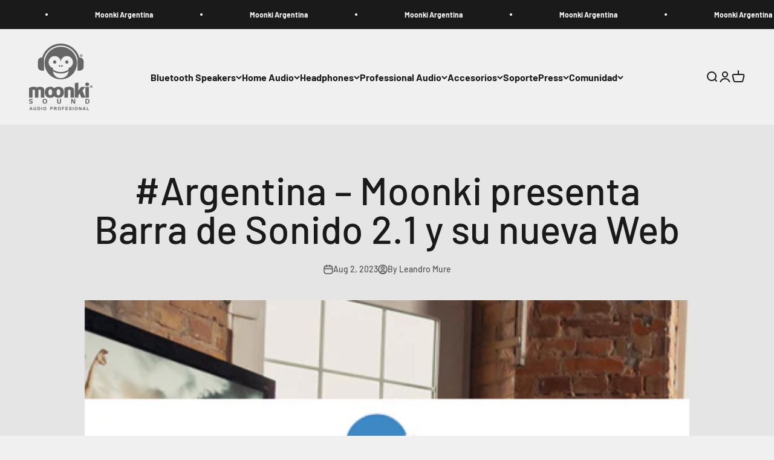

--- FILE ---
content_type: text/html; charset=utf-8
request_url: https://www.moonki.com.ar/en/blogs/press-mx-sb140bt21/argentina-moonki-presenta-barra-de-sonido-2-1-y-su-nueva-web
body_size: 32189
content:
<!doctype html>

<html class="no-js" lang="en" dir="ltr">
  <head>
    <meta charset="utf-8">
    <meta name="viewport" content="width=device-width, initial-scale=1.0, height=device-height, minimum-scale=1.0, maximum-scale=1.0">
    <meta name="theme-color" content="#f0f0f0">

    <title>#Argentina – Moonki presenta Barra de Sonido 2.1 y su nueva Web</title><meta name="description" content="fosertec #Argentina – Moonki presenta Barra de Sonido 2.1 y su nueva Web por arielmcorg10 junio, 2023 Moonki anunció la disponibilidad de su nueva Moonki Sound MX-SB140BT21, Barra de sonido 2.1 en Argentina y el lanzamiento de su nueva Web (Fuente Moonki Latam). “Nuestra Barra de sonido 2.1, modelo Moonki Sound MX-SB14"><link rel="canonical" href="https://www.moonki.com.ar/en/blogs/press-mx-sb140bt21/argentina-moonki-presenta-barra-de-sonido-2-1-y-su-nueva-web"><link rel="shortcut icon" href="//www.moonki.com.ar/cdn/shop/files/Favicon_Mesa_de_trabajo_1_copia_3.png?v=1684335045&width=96">
      <link rel="apple-touch-icon" href="//www.moonki.com.ar/cdn/shop/files/Favicon_Mesa_de_trabajo_1_copia_3.png?v=1684335045&width=180"><link rel="preconnect" href="https://cdn.shopify.com">
    <link rel="preconnect" href="https://fonts.shopifycdn.com" crossorigin>
    <link rel="dns-prefetch" href="https://productreviews.shopifycdn.com"><link rel="preload" href="//www.moonki.com.ar/cdn/fonts/barlow/barlow_n7.691d1d11f150e857dcbc1c10ef03d825bc378d81.woff2" as="font" type="font/woff2" crossorigin><link rel="preload" href="//www.moonki.com.ar/cdn/fonts/barlow/barlow_n5.a193a1990790eba0cc5cca569d23799830e90f07.woff2" as="font" type="font/woff2" crossorigin><meta property="og:type" content="article">
  <meta property="og:title" content="#Argentina – Moonki presenta Barra de Sonido 2.1 y su nueva Web"><meta property="og:image" content="http://www.moonki.com.ar/cdn/shop/articles/infosertec_b5deb236-e68f-4a56-898d-4e5afa137486.jpg?v=1691002877&width=2048">
  <meta property="og:image:secure_url" content="https://www.moonki.com.ar/cdn/shop/articles/infosertec_b5deb236-e68f-4a56-898d-4e5afa137486.jpg?v=1691002877&width=2048">
  <meta property="og:image:width" content="454">
  <meta property="og:image:height" content="454"><meta property="og:description" content="fosertec #Argentina – Moonki presenta Barra de Sonido 2.1 y su nueva Web por arielmcorg10 junio, 2023 Moonki anunció la disponibilidad de su nueva Moonki Sound MX-SB140BT21, Barra de sonido 2.1 en Argentina y el lanzamiento de su nueva Web (Fuente Moonki Latam). “Nuestra Barra de sonido 2.1, modelo Moonki Sound MX-SB14"><meta property="og:url" content="https://www.moonki.com.ar/en/blogs/press-mx-sb140bt21/argentina-moonki-presenta-barra-de-sonido-2-1-y-su-nueva-web">
<meta property="og:site_name" content="Moonki Power Of Sound"><meta name="twitter:card" content="summary"><meta name="twitter:title" content="#Argentina – Moonki presenta Barra de Sonido 2.1 y su nueva Web">
  <meta name="twitter:description" content="fosertec #Argentina – Moonki presenta Barra de Sonido 2.1 y su nueva Web por arielmcorg10 junio, 2023 Moonki anunció la disponibilidad de su nueva Moonki Sound MX-SB140BT21, Barra de sonido 2.1 en Argentina y el lanzamiento de su nueva Web (Fuente Moonki Latam). “Nuestra Barra de sonido 2.1, modelo Moonki Sound MX-SB140BT21, corresponde a la categoría “Home Audio” (Audio para el hogar). Se trata de un distinguido dispositivo de transmisión de audio para el hogar que combina nitidez, fidelidad y potencia sonora con un diseño elegante y las más delicadas funciones, constituyéndose como el producto de reproducción sonora por excelencia para espacios cerrados y la intimidad hogareña. Contiene una unidad de drivers compuesta por doble racetrack de 4¨, doble tweeter de 1.5¨ más un subwoofer inalámbrico de 8¨ (cuya potencia es de 8OW RMS). Mientras tanto, la potencia de salida total de todo el dispositivo"><meta name="twitter:image" content="https://www.moonki.com.ar/cdn/shop/articles/infosertec_b5deb236-e68f-4a56-898d-4e5afa137486.jpg?crop=center&height=1200&v=1691002877&width=1200">
  <meta name="twitter:image:alt" content="#Argentina – Moonki presenta Barra de Sonido 2.1 y su nueva Web">
  <script type="application/ld+json">
  {
    "@context": "https://schema.org",
    "@type": "BlogPosting",
    "mainEntityOfPage": "/en/blogs/press-mx-sb140bt21/argentina-moonki-presenta-barra-de-sonido-2-1-y-su-nueva-web",
    "articleSection": "Press MX-SB140BT21",
    "keywords": "",
    "headline": "#Argentina – Moonki presenta Barra de Sonido 2.1 y su nueva Web",
    "description": "fosertec #Argentina – Moonki presenta Barra de Sonido 2.1 y su nueva Web por arielmcorg10 junio, 2023 Moonki anunció la disponibilidad de su nueva Moonki Sound...",
    "dateCreated": "2023-08-02T16:01:17",
    "datePublished": "2023-08-02T16:01:16",
    "dateModified": "2023-08-02T16:01:16",
    "image": {
      "@type": "ImageObject",
      "url": "https://www.moonki.com.ar/cdn/shop/articles/infosertec_b5deb236-e68f-4a56-898d-4e5afa137486.jpg?v=1691002877&width=1024",
      "image": "https://www.moonki.com.ar/cdn/shop/articles/infosertec_b5deb236-e68f-4a56-898d-4e5afa137486.jpg?v=1691002877&width=1024",
      "name": "#Argentina – Moonki presenta Barra de Sonido 2.1 y su nueva Web",
      "width": "1024",
      "height": "1024"
    },
    "author": {
      "@type": "Person",
      "name": "Leandro Mure",
      "givenName": "Leandro",
      "familyName": "Mure"
    },
    "publisher": {
      "@type": "Organization",
      "name": "Moonki Power Of Sound"
    },
    "commentCount": 0,
    "comment": []
  }
  </script>



  <script type="application/ld+json">
  {
    "@context": "https://schema.org",
    "@type": "BreadcrumbList",
  "itemListElement": [{
      "@type": "ListItem",
      "position": 1,
      "name": "Home",
      "item": "https://www.moonki.com.ar"
    },{
          "@type": "ListItem",
          "position": 2,
          "name": "Press MX-SB140BT21",
          "item": "https://www.moonki.com.ar/en/blogs/press-mx-sb140bt21"
        }, {
          "@type": "ListItem",
          "position": 3,
          "name": "Press MX-SB140BT21",
          "item": "https://www.moonki.com.ar/en/blogs/press-mx-sb140bt21/argentina-moonki-presenta-barra-de-sonido-2-1-y-su-nueva-web"
        }]
  }
  </script>

<style>/* Typography (heading) */
  @font-face {
  font-family: Barlow;
  font-weight: 700;
  font-style: normal;
  font-display: fallback;
  src: url("//www.moonki.com.ar/cdn/fonts/barlow/barlow_n7.691d1d11f150e857dcbc1c10ef03d825bc378d81.woff2") format("woff2"),
       url("//www.moonki.com.ar/cdn/fonts/barlow/barlow_n7.4fdbb1cb7da0e2c2f88492243ffa2b4f91924840.woff") format("woff");
}

@font-face {
  font-family: Barlow;
  font-weight: 700;
  font-style: italic;
  font-display: fallback;
  src: url("//www.moonki.com.ar/cdn/fonts/barlow/barlow_i7.50e19d6cc2ba5146fa437a5a7443c76d5d730103.woff2") format("woff2"),
       url("//www.moonki.com.ar/cdn/fonts/barlow/barlow_i7.47e9f98f1b094d912e6fd631cc3fe93d9f40964f.woff") format("woff");
}

/* Typography (body) */
  @font-face {
  font-family: Barlow;
  font-weight: 500;
  font-style: normal;
  font-display: fallback;
  src: url("//www.moonki.com.ar/cdn/fonts/barlow/barlow_n5.a193a1990790eba0cc5cca569d23799830e90f07.woff2") format("woff2"),
       url("//www.moonki.com.ar/cdn/fonts/barlow/barlow_n5.ae31c82169b1dc0715609b8cc6a610b917808358.woff") format("woff");
}

@font-face {
  font-family: Barlow;
  font-weight: 500;
  font-style: italic;
  font-display: fallback;
  src: url("//www.moonki.com.ar/cdn/fonts/barlow/barlow_i5.714d58286997b65cd479af615cfa9bb0a117a573.woff2") format("woff2"),
       url("//www.moonki.com.ar/cdn/fonts/barlow/barlow_i5.0120f77e6447d3b5df4bbec8ad8c2d029d87fb21.woff") format("woff");
}

@font-face {
  font-family: Barlow;
  font-weight: 700;
  font-style: normal;
  font-display: fallback;
  src: url("//www.moonki.com.ar/cdn/fonts/barlow/barlow_n7.691d1d11f150e857dcbc1c10ef03d825bc378d81.woff2") format("woff2"),
       url("//www.moonki.com.ar/cdn/fonts/barlow/barlow_n7.4fdbb1cb7da0e2c2f88492243ffa2b4f91924840.woff") format("woff");
}

@font-face {
  font-family: Barlow;
  font-weight: 700;
  font-style: italic;
  font-display: fallback;
  src: url("//www.moonki.com.ar/cdn/fonts/barlow/barlow_i7.50e19d6cc2ba5146fa437a5a7443c76d5d730103.woff2") format("woff2"),
       url("//www.moonki.com.ar/cdn/fonts/barlow/barlow_i7.47e9f98f1b094d912e6fd631cc3fe93d9f40964f.woff") format("woff");
}

:root {
    /**
     * ---------------------------------------------------------------------
     * SPACING VARIABLES
     *
     * We are using a spacing inspired from frameworks like Tailwind CSS.
     * ---------------------------------------------------------------------
     */
    --spacing-0-5: 0.125rem; /* 2px */
    --spacing-1: 0.25rem; /* 4px */
    --spacing-1-5: 0.375rem; /* 6px */
    --spacing-2: 0.5rem; /* 8px */
    --spacing-2-5: 0.625rem; /* 10px */
    --spacing-3: 0.75rem; /* 12px */
    --spacing-3-5: 0.875rem; /* 14px */
    --spacing-4: 1rem; /* 16px */
    --spacing-4-5: 1.125rem; /* 18px */
    --spacing-5: 1.25rem; /* 20px */
    --spacing-5-5: 1.375rem; /* 22px */
    --spacing-6: 1.5rem; /* 24px */
    --spacing-6-5: 1.625rem; /* 26px */
    --spacing-7: 1.75rem; /* 28px */
    --spacing-7-5: 1.875rem; /* 30px */
    --spacing-8: 2rem; /* 32px */
    --spacing-8-5: 2.125rem; /* 34px */
    --spacing-9: 2.25rem; /* 36px */
    --spacing-9-5: 2.375rem; /* 38px */
    --spacing-10: 2.5rem; /* 40px */
    --spacing-11: 2.75rem; /* 44px */
    --spacing-12: 3rem; /* 48px */
    --spacing-14: 3.5rem; /* 56px */
    --spacing-16: 4rem; /* 64px */
    --spacing-18: 4.5rem; /* 72px */
    --spacing-20: 5rem; /* 80px */
    --spacing-24: 6rem; /* 96px */
    --spacing-28: 7rem; /* 112px */
    --spacing-32: 8rem; /* 128px */
    --spacing-36: 9rem; /* 144px */
    --spacing-40: 10rem; /* 160px */
    --spacing-44: 11rem; /* 176px */
    --spacing-48: 12rem; /* 192px */
    --spacing-52: 13rem; /* 208px */
    --spacing-56: 14rem; /* 224px */
    --spacing-60: 15rem; /* 240px */
    --spacing-64: 16rem; /* 256px */
    --spacing-72: 18rem; /* 288px */
    --spacing-80: 20rem; /* 320px */
    --spacing-96: 24rem; /* 384px */

    /* Container */
    --container-max-width: 1600px;
    --container-narrow-max-width: 1350px;
    --container-gutter: var(--spacing-5);
    --section-outer-spacing-block: var(--spacing-8);
    --section-inner-max-spacing-block: var(--spacing-8);
    --section-inner-spacing-inline: var(--container-gutter);
    --section-stack-spacing-block: var(--spacing-8);

    /* Grid gutter */
    --grid-gutter: var(--spacing-5);

    /* Product list settings */
    --product-list-row-gap: var(--spacing-8);
    --product-list-column-gap: var(--grid-gutter);

    /* Form settings */
    --input-gap: var(--spacing-2);
    --input-height: 2.625rem;
    --input-padding-inline: var(--spacing-4);

    /* Other sizes */
    --sticky-area-height: calc(var(--sticky-announcement-bar-enabled, 0) * var(--announcement-bar-height, 0px) + var(--sticky-header-enabled, 0) * var(--header-height, 0px));

    /* RTL support */
    --transform-logical-flip: 1;
    --transform-origin-start: left;
    --transform-origin-end: right;

    /**
     * ---------------------------------------------------------------------
     * TYPOGRAPHY
     * ---------------------------------------------------------------------
     */

    /* Font properties */
    --heading-font-family: Barlow, sans-serif;
    --heading-font-weight: 700;
    --heading-font-style: normal;
    --heading-text-transform: normal;
    --heading-letter-spacing: -0.02em;
    --text-font-family: Barlow, sans-serif;
    --text-font-weight: 500;
    --text-font-style: normal;
    --text-letter-spacing: 0.0em;

    /* Font sizes */
    --text-h0: 3rem;
    --text-h1: 2.5rem;
    --text-h2: 2rem;
    --text-h3: 1.5rem;
    --text-h4: 1.375rem;
    --text-h5: 1.125rem;
    --text-h6: 1rem;
    --text-xs: 0.6875rem;
    --text-sm: 0.75rem;
    --text-base: 0.875rem;
    --text-lg: 1.125rem;

    /**
     * ---------------------------------------------------------------------
     * COLORS
     * ---------------------------------------------------------------------
     */

    /* Color settings */--accent: 26 26 26;
    --text-primary: 26 26 26;
    --background-primary: 240 240 240;
    --dialog-background: 255 255 255;
    --border-color: var(--text-color, var(--text-primary)) / 0.12;

    /* Button colors */
    --button-background-primary: 26 26 26;
    --button-text-primary: 255 255 255;
    --button-background-secondary: 240 196 23;
    --button-text-secondary: 26 26 26;

    /* Status colors */
    --success-background: 224 244 232;
    --success-text: 0 163 65;
    --warning-background: 255 246 233;
    --warning-text: 255 183 74;
    --error-background: 254 231 231;
    --error-text: 248 58 58;

    /* Product colors */
    --on-sale-text: 248 58 58;
    --on-sale-badge-background: 248 58 58;
    --on-sale-badge-text: 255 255 255;
    --sold-out-badge-background: 0 0 0;
    --sold-out-badge-text: 255 255 255;
    --primary-badge-background: 128 60 238;
    --primary-badge-text: 255 255 255;
    --star-color: 255 183 74;
    --product-card-background: 255 255 255;
    --product-card-text: 26 26 26;

    /* Header colors */
    --header-background: 240 240 240;
    --header-text: 26 26 26;

    /* Footer colors */
    --footer-background: 255 255 255;
    --footer-text: 26 26 26;

    /* Rounded variables (used for border radius) */
    --rounded-xs: 0.25rem;
    --rounded-sm: 0.375rem;
    --rounded: 0.75rem;
    --rounded-lg: 1.5rem;
    --rounded-full: 9999px;

    --rounded-button: 3.75rem;
    --rounded-input: 0.5rem;

    /* Box shadow */
    --shadow-sm: 0 2px 8px rgb(var(--text-primary) / 0.1);
    --shadow: 0 5px 15px rgb(var(--text-primary) / 0.1);
    --shadow-md: 0 5px 30px rgb(var(--text-primary) / 0.1);
    --shadow-block: 0px 18px 50px rgb(var(--text-primary) / 0.1);

    /**
     * ---------------------------------------------------------------------
     * OTHER
     * ---------------------------------------------------------------------
     */

    --cursor-close-svg-url: url(//www.moonki.com.ar/cdn/shop/t/13/assets/cursor-close.svg?v=147174565022153725511683212628);
    --cursor-zoom-in-svg-url: url(//www.moonki.com.ar/cdn/shop/t/13/assets/cursor-zoom-in.svg?v=154953035094101115921683212628);
    --cursor-zoom-out-svg-url: url(//www.moonki.com.ar/cdn/shop/t/13/assets/cursor-zoom-out.svg?v=16155520337305705181683212628);
    --checkmark-svg-url: url(//www.moonki.com.ar/cdn/shop/t/13/assets/checkmark.svg?v=77552481021870063511683212628);
  }

  [dir="rtl"]:root {
    /* RTL support */
    --transform-logical-flip: -1;
    --transform-origin-start: right;
    --transform-origin-end: left;
  }

  @media screen and (min-width: 700px) {
    :root {
      /* Typography (font size) */
      --text-h0: 4rem;
      --text-h1: 3rem;
      --text-h2: 2.5rem;
      --text-h3: 2rem;
      --text-h4: 1.625rem;
      --text-h5: 1.25rem;
      --text-h6: 1.125rem;

      --text-xs: 0.75rem;
      --text-sm: 0.875rem;
      --text-base: 1.0rem;
      --text-lg: 1.25rem;

      /* Spacing */
      --container-gutter: 2rem;
      --section-outer-spacing-block: var(--spacing-12);
      --section-inner-max-spacing-block: var(--spacing-10);
      --section-inner-spacing-inline: var(--spacing-10);
      --section-stack-spacing-block: var(--spacing-10);

      /* Grid gutter */
      --grid-gutter: var(--spacing-6);

      /* Product list settings */
      --product-list-row-gap: var(--spacing-12);

      /* Form settings */
      --input-gap: 1rem;
      --input-height: 3.125rem;
      --input-padding-inline: var(--spacing-5);
    }
  }

  @media screen and (min-width: 1000px) {
    :root {
      /* Spacing settings */
      --container-gutter: var(--spacing-12);
      --section-outer-spacing-block: var(--spacing-14);
      --section-inner-max-spacing-block: var(--spacing-12);
      --section-inner-spacing-inline: var(--spacing-12);
      --section-stack-spacing-block: var(--spacing-10);
    }
  }

  @media screen and (min-width: 1150px) {
    :root {
      /* Spacing settings */
      --container-gutter: var(--spacing-12);
      --section-outer-spacing-block: var(--spacing-14);
      --section-inner-max-spacing-block: var(--spacing-12);
      --section-inner-spacing-inline: var(--spacing-12);
      --section-stack-spacing-block: var(--spacing-12);
    }
  }

  @media screen and (min-width: 1400px) {
    :root {
      /* Typography (font size) */
      --text-h0: 5rem;
      --text-h1: 3.75rem;
      --text-h2: 3rem;
      --text-h3: 2.25rem;
      --text-h4: 2rem;
      --text-h5: 1.5rem;
      --text-h6: 1.25rem;

      --section-outer-spacing-block: var(--spacing-16);
      --section-inner-max-spacing-block: var(--spacing-14);
      --section-inner-spacing-inline: var(--spacing-14);
    }
  }

  @media screen and (min-width: 1600px) {
    :root {
      --section-outer-spacing-block: var(--spacing-16);
      --section-inner-max-spacing-block: var(--spacing-16);
      --section-inner-spacing-inline: var(--spacing-16);
    }
  }

  /**
   * ---------------------------------------------------------------------
   * LIQUID DEPENDANT CSS
   *
   * Our main CSS is Liquid free, but some very specific features depend on
   * theme settings, so we have them here
   * ---------------------------------------------------------------------
   */@media screen and (pointer: fine) {
        .button:not([disabled]):hover, .btn:not([disabled]):hover, .shopify-payment-button__button--unbranded:not([disabled]):hover {
          --button-background-opacity: 0.85;
        }

        .button--subdued:not([disabled]):hover {
          --button-background: var(--text-color) / .05 !important;
        }
      }</style><script>
  document.documentElement.classList.replace('no-js', 'js');

  // This allows to expose several variables to the global scope, to be used in scripts
  window.themeVariables = {
    settings: {
      showPageTransition: true,
      headingApparition: "split_fade",
      pageType: "article",
      moneyFormat: "${{amount_with_comma_separator}}",
      moneyWithCurrencyFormat: "${{amount_with_comma_separator}} ARS",
      currencyCodeEnabled: true,
      cartType: "popover",
      showDiscount: true,
      discountMode: "saving"
    },

    strings: {
      accessibilityClose: "Close",
      accessibilityNext: "Next",
      accessibilityPrevious: "Previous",
      addToCartButton: "Add to cart",
      soldOutButton: "Sold out",
      preOrderButton: "Pre-order",
      unavailableButton: "Unavailable",
      closeGallery: "Close gallery",
      zoomGallery: "Zoom",
      errorGallery: "Image cannot be loaded",
      soldOutBadge: "Sold out",
      discountBadge: "Save @@",
      sku: "SKU:",
      searchNoResults: "No results could be found.",
      addOrderNote: "Add order note",
      editOrderNote: "Edit order note",
      shippingEstimatorNoResults: "Sorry, we do not ship to your address.",
      shippingEstimatorOneResult: "There is one shipping rate for your address:",
      shippingEstimatorMultipleResults: "There are several shipping rates for your address:",
      shippingEstimatorError: "One or more error occurred while retrieving shipping rates:"
    },

    breakpoints: {
      'sm': 'screen and (min-width: 700px)',
      'md': 'screen and (min-width: 1000px)',
      'lg': 'screen and (min-width: 1150px)',
      'xl': 'screen and (min-width: 1400px)',

      'sm-max': 'screen and (max-width: 699px)',
      'md-max': 'screen and (max-width: 999px)',
      'lg-max': 'screen and (max-width: 1149px)',
      'xl-max': 'screen and (max-width: 1399px)'
    }
  };window.addEventListener('DOMContentLoaded', () => {
      const isReloaded = (window.performance.navigation && window.performance.navigation.type === 1) || window.performance.getEntriesByType('navigation').map((nav) => nav.type).includes('reload');

      if ('animate' in document.documentElement && window.matchMedia('(prefers-reduced-motion: no-preference)').matches && document.referrer.includes(location.host) && !isReloaded) {
        document.body.animate({opacity: [0, 1]}, {duration: 115, fill: 'forwards'});
      }
    });

    window.addEventListener('pageshow', (event) => {
      document.body.classList.remove('page-transition');

      if (event.persisted) {
        document.body.animate({opacity: [0, 1]}, {duration: 0, fill: 'forwards'});
      }
    });// For detecting native share
  document.documentElement.classList.add(`native-share--${navigator.share ? 'enabled' : 'disabled'}`);</script><script type="module" src="//www.moonki.com.ar/cdn/shop/t/13/assets/vendor.min.js?v=19330323356122838161683212590"></script>
    <script type="module" src="//www.moonki.com.ar/cdn/shop/t/13/assets/theme.js?v=106376384171333971091696615176"></script>
    <script type="module" src="//www.moonki.com.ar/cdn/shop/t/13/assets/sections.js?v=154986761188991178741696625449"></script>

    <script>window.performance && window.performance.mark && window.performance.mark('shopify.content_for_header.start');</script><meta id="shopify-digital-wallet" name="shopify-digital-wallet" content="/72824717630/digital_wallets/dialog">
<link rel="alternate" type="application/atom+xml" title="Feed" href="/en/blogs/press-mx-sb140bt21.atom" />
<link rel="alternate" hreflang="x-default" href="https://www.moonki.com.ar/blogs/press-mx-sb140bt21/argentina-moonki-presenta-barra-de-sonido-2-1-y-su-nueva-web">
<link rel="alternate" hreflang="es" href="https://www.moonki.com.ar/blogs/press-mx-sb140bt21/argentina-moonki-presenta-barra-de-sonido-2-1-y-su-nueva-web">
<link rel="alternate" hreflang="pt" href="https://www.moonki.com.ar/pt/blogs/press-mx-sb140bt21/argentina-moonki-presenta-barra-de-sonido-2-1-y-su-nueva-web">
<link rel="alternate" hreflang="en" href="https://www.moonki.com.ar/en/blogs/press-mx-sb140bt21/argentina-moonki-presenta-barra-de-sonido-2-1-y-su-nueva-web">
<script async="async" src="/checkouts/internal/preloads.js?locale=en-AR"></script>
<script id="shopify-features" type="application/json">{"accessToken":"a162338c0f4094329227c596bc79efc5","betas":["rich-media-storefront-analytics"],"domain":"www.moonki.com.ar","predictiveSearch":true,"shopId":72824717630,"locale":"en"}</script>
<script>var Shopify = Shopify || {};
Shopify.shop = "moonki-catalogo.myshopify.com";
Shopify.locale = "en";
Shopify.currency = {"active":"ARS","rate":"1.0"};
Shopify.country = "AR";
Shopify.theme = {"name":"Copia actualizada de Moonki Sound","id":148993966398,"schema_name":"Impact","schema_version":"4.2.0","theme_store_id":1190,"role":"main"};
Shopify.theme.handle = "null";
Shopify.theme.style = {"id":null,"handle":null};
Shopify.cdnHost = "www.moonki.com.ar/cdn";
Shopify.routes = Shopify.routes || {};
Shopify.routes.root = "/en/";</script>
<script type="module">!function(o){(o.Shopify=o.Shopify||{}).modules=!0}(window);</script>
<script>!function(o){function n(){var o=[];function n(){o.push(Array.prototype.slice.apply(arguments))}return n.q=o,n}var t=o.Shopify=o.Shopify||{};t.loadFeatures=n(),t.autoloadFeatures=n()}(window);</script>
<script id="shop-js-analytics" type="application/json">{"pageType":"article"}</script>
<script defer="defer" async type="module" src="//www.moonki.com.ar/cdn/shopifycloud/shop-js/modules/v2/client.init-shop-cart-sync_BN7fPSNr.en.esm.js"></script>
<script defer="defer" async type="module" src="//www.moonki.com.ar/cdn/shopifycloud/shop-js/modules/v2/chunk.common_Cbph3Kss.esm.js"></script>
<script defer="defer" async type="module" src="//www.moonki.com.ar/cdn/shopifycloud/shop-js/modules/v2/chunk.modal_DKumMAJ1.esm.js"></script>
<script type="module">
  await import("//www.moonki.com.ar/cdn/shopifycloud/shop-js/modules/v2/client.init-shop-cart-sync_BN7fPSNr.en.esm.js");
await import("//www.moonki.com.ar/cdn/shopifycloud/shop-js/modules/v2/chunk.common_Cbph3Kss.esm.js");
await import("//www.moonki.com.ar/cdn/shopifycloud/shop-js/modules/v2/chunk.modal_DKumMAJ1.esm.js");

  window.Shopify.SignInWithShop?.initShopCartSync?.({"fedCMEnabled":true,"windoidEnabled":true});

</script>
<script>(function() {
  var isLoaded = false;
  function asyncLoad() {
    if (isLoaded) return;
    isLoaded = true;
    var urls = ["https:\/\/shy.elfsight.com\/p\/platform.js?shop=moonki-catalogo.myshopify.com","https:\/\/cdn.shopify.com\/s\/files\/1\/0033\/3538\/9233\/files\/pushdaddy_a3.js?shop=moonki-catalogo.myshopify.com"];
    for (var i = 0; i < urls.length; i++) {
      var s = document.createElement('script');
      s.type = 'text/javascript';
      s.async = true;
      s.src = urls[i];
      var x = document.getElementsByTagName('script')[0];
      x.parentNode.insertBefore(s, x);
    }
  };
  if(window.attachEvent) {
    window.attachEvent('onload', asyncLoad);
  } else {
    window.addEventListener('load', asyncLoad, false);
  }
})();</script>
<script id="__st">var __st={"a":72824717630,"offset":-10800,"reqid":"0170afbc-9a87-4034-ae7b-cb55823cc7b6-1769822197","pageurl":"www.moonki.com.ar\/en\/blogs\/press-mx-sb140bt21\/argentina-moonki-presenta-barra-de-sonido-2-1-y-su-nueva-web","s":"articles-607373656382","u":"52531fee8085","p":"article","rtyp":"article","rid":607373656382};</script>
<script>window.ShopifyPaypalV4VisibilityTracking = true;</script>
<script id="captcha-bootstrap">!function(){'use strict';const t='contact',e='account',n='new_comment',o=[[t,t],['blogs',n],['comments',n],[t,'customer']],c=[[e,'customer_login'],[e,'guest_login'],[e,'recover_customer_password'],[e,'create_customer']],r=t=>t.map((([t,e])=>`form[action*='/${t}']:not([data-nocaptcha='true']) input[name='form_type'][value='${e}']`)).join(','),a=t=>()=>t?[...document.querySelectorAll(t)].map((t=>t.form)):[];function s(){const t=[...o],e=r(t);return a(e)}const i='password',u='form_key',d=['recaptcha-v3-token','g-recaptcha-response','h-captcha-response',i],f=()=>{try{return window.sessionStorage}catch{return}},m='__shopify_v',_=t=>t.elements[u];function p(t,e,n=!1){try{const o=window.sessionStorage,c=JSON.parse(o.getItem(e)),{data:r}=function(t){const{data:e,action:n}=t;return t[m]||n?{data:e,action:n}:{data:t,action:n}}(c);for(const[e,n]of Object.entries(r))t.elements[e]&&(t.elements[e].value=n);n&&o.removeItem(e)}catch(o){console.error('form repopulation failed',{error:o})}}const l='form_type',E='cptcha';function T(t){t.dataset[E]=!0}const w=window,h=w.document,L='Shopify',v='ce_forms',y='captcha';let A=!1;((t,e)=>{const n=(g='f06e6c50-85a8-45c8-87d0-21a2b65856fe',I='https://cdn.shopify.com/shopifycloud/storefront-forms-hcaptcha/ce_storefront_forms_captcha_hcaptcha.v1.5.2.iife.js',D={infoText:'Protected by hCaptcha',privacyText:'Privacy',termsText:'Terms'},(t,e,n)=>{const o=w[L][v],c=o.bindForm;if(c)return c(t,g,e,D).then(n);var r;o.q.push([[t,g,e,D],n]),r=I,A||(h.body.append(Object.assign(h.createElement('script'),{id:'captcha-provider',async:!0,src:r})),A=!0)});var g,I,D;w[L]=w[L]||{},w[L][v]=w[L][v]||{},w[L][v].q=[],w[L][y]=w[L][y]||{},w[L][y].protect=function(t,e){n(t,void 0,e),T(t)},Object.freeze(w[L][y]),function(t,e,n,w,h,L){const[v,y,A,g]=function(t,e,n){const i=e?o:[],u=t?c:[],d=[...i,...u],f=r(d),m=r(i),_=r(d.filter((([t,e])=>n.includes(e))));return[a(f),a(m),a(_),s()]}(w,h,L),I=t=>{const e=t.target;return e instanceof HTMLFormElement?e:e&&e.form},D=t=>v().includes(t);t.addEventListener('submit',(t=>{const e=I(t);if(!e)return;const n=D(e)&&!e.dataset.hcaptchaBound&&!e.dataset.recaptchaBound,o=_(e),c=g().includes(e)&&(!o||!o.value);(n||c)&&t.preventDefault(),c&&!n&&(function(t){try{if(!f())return;!function(t){const e=f();if(!e)return;const n=_(t);if(!n)return;const o=n.value;o&&e.removeItem(o)}(t);const e=Array.from(Array(32),(()=>Math.random().toString(36)[2])).join('');!function(t,e){_(t)||t.append(Object.assign(document.createElement('input'),{type:'hidden',name:u})),t.elements[u].value=e}(t,e),function(t,e){const n=f();if(!n)return;const o=[...t.querySelectorAll(`input[type='${i}']`)].map((({name:t})=>t)),c=[...d,...o],r={};for(const[a,s]of new FormData(t).entries())c.includes(a)||(r[a]=s);n.setItem(e,JSON.stringify({[m]:1,action:t.action,data:r}))}(t,e)}catch(e){console.error('failed to persist form',e)}}(e),e.submit())}));const S=(t,e)=>{t&&!t.dataset[E]&&(n(t,e.some((e=>e===t))),T(t))};for(const o of['focusin','change'])t.addEventListener(o,(t=>{const e=I(t);D(e)&&S(e,y())}));const B=e.get('form_key'),M=e.get(l),P=B&&M;t.addEventListener('DOMContentLoaded',(()=>{const t=y();if(P)for(const e of t)e.elements[l].value===M&&p(e,B);[...new Set([...A(),...v().filter((t=>'true'===t.dataset.shopifyCaptcha))])].forEach((e=>S(e,t)))}))}(h,new URLSearchParams(w.location.search),n,t,e,['guest_login'])})(!0,!0)}();</script>
<script integrity="sha256-4kQ18oKyAcykRKYeNunJcIwy7WH5gtpwJnB7kiuLZ1E=" data-source-attribution="shopify.loadfeatures" defer="defer" src="//www.moonki.com.ar/cdn/shopifycloud/storefront/assets/storefront/load_feature-a0a9edcb.js" crossorigin="anonymous"></script>
<script data-source-attribution="shopify.dynamic_checkout.dynamic.init">var Shopify=Shopify||{};Shopify.PaymentButton=Shopify.PaymentButton||{isStorefrontPortableWallets:!0,init:function(){window.Shopify.PaymentButton.init=function(){};var t=document.createElement("script");t.src="https://www.moonki.com.ar/cdn/shopifycloud/portable-wallets/latest/portable-wallets.en.js",t.type="module",document.head.appendChild(t)}};
</script>
<script data-source-attribution="shopify.dynamic_checkout.buyer_consent">
  function portableWalletsHideBuyerConsent(e){var t=document.getElementById("shopify-buyer-consent"),n=document.getElementById("shopify-subscription-policy-button");t&&n&&(t.classList.add("hidden"),t.setAttribute("aria-hidden","true"),n.removeEventListener("click",e))}function portableWalletsShowBuyerConsent(e){var t=document.getElementById("shopify-buyer-consent"),n=document.getElementById("shopify-subscription-policy-button");t&&n&&(t.classList.remove("hidden"),t.removeAttribute("aria-hidden"),n.addEventListener("click",e))}window.Shopify?.PaymentButton&&(window.Shopify.PaymentButton.hideBuyerConsent=portableWalletsHideBuyerConsent,window.Shopify.PaymentButton.showBuyerConsent=portableWalletsShowBuyerConsent);
</script>
<script data-source-attribution="shopify.dynamic_checkout.cart.bootstrap">document.addEventListener("DOMContentLoaded",(function(){function t(){return document.querySelector("shopify-accelerated-checkout-cart, shopify-accelerated-checkout")}if(t())Shopify.PaymentButton.init();else{new MutationObserver((function(e,n){t()&&(Shopify.PaymentButton.init(),n.disconnect())})).observe(document.body,{childList:!0,subtree:!0})}}));
</script>

<script>window.performance && window.performance.mark && window.performance.mark('shopify.content_for_header.end');</script>
<link href="//www.moonki.com.ar/cdn/shop/t/13/assets/theme.css?v=23165935567742692401683212590" rel="stylesheet" type="text/css" media="all" />
              <script>
              function fn(){
                if (typeof BSS_SL.configData == 'undefined') {
                    if(window.location.pathname == '/pages/store-locator'){
                        document.getElementById("PageContainer").remove();
                    }
                }
              }
            if (document.readyState === "complete" || document.readyState === "interactive") {
                setTimeout(fn, 1);
            } else {
            document.addEventListener("DOMContentLoaded", fn);
            }
          </script> <script id="bss-store-locator-cluster" src='https://developers.google.com/maps/documentation/javascript/examples/markerclusterer/markerclusterer.js'>

</script>
                
                <link href="https://monorail-edge.shopifysvc.com" rel="dns-prefetch">
<script>(function(){if ("sendBeacon" in navigator && "performance" in window) {try {var session_token_from_headers = performance.getEntriesByType('navigation')[0].serverTiming.find(x => x.name == '_s').description;} catch {var session_token_from_headers = undefined;}var session_cookie_matches = document.cookie.match(/_shopify_s=([^;]*)/);var session_token_from_cookie = session_cookie_matches && session_cookie_matches.length === 2 ? session_cookie_matches[1] : "";var session_token = session_token_from_headers || session_token_from_cookie || "";function handle_abandonment_event(e) {var entries = performance.getEntries().filter(function(entry) {return /monorail-edge.shopifysvc.com/.test(entry.name);});if (!window.abandonment_tracked && entries.length === 0) {window.abandonment_tracked = true;var currentMs = Date.now();var navigation_start = performance.timing.navigationStart;var payload = {shop_id: 72824717630,url: window.location.href,navigation_start,duration: currentMs - navigation_start,session_token,page_type: "article"};window.navigator.sendBeacon("https://monorail-edge.shopifysvc.com/v1/produce", JSON.stringify({schema_id: "online_store_buyer_site_abandonment/1.1",payload: payload,metadata: {event_created_at_ms: currentMs,event_sent_at_ms: currentMs}}));}}window.addEventListener('pagehide', handle_abandonment_event);}}());</script>
<script id="web-pixels-manager-setup">(function e(e,d,r,n,o){if(void 0===o&&(o={}),!Boolean(null===(a=null===(i=window.Shopify)||void 0===i?void 0:i.analytics)||void 0===a?void 0:a.replayQueue)){var i,a;window.Shopify=window.Shopify||{};var t=window.Shopify;t.analytics=t.analytics||{};var s=t.analytics;s.replayQueue=[],s.publish=function(e,d,r){return s.replayQueue.push([e,d,r]),!0};try{self.performance.mark("wpm:start")}catch(e){}var l=function(){var e={modern:/Edge?\/(1{2}[4-9]|1[2-9]\d|[2-9]\d{2}|\d{4,})\.\d+(\.\d+|)|Firefox\/(1{2}[4-9]|1[2-9]\d|[2-9]\d{2}|\d{4,})\.\d+(\.\d+|)|Chrom(ium|e)\/(9{2}|\d{3,})\.\d+(\.\d+|)|(Maci|X1{2}).+ Version\/(15\.\d+|(1[6-9]|[2-9]\d|\d{3,})\.\d+)([,.]\d+|)( \(\w+\)|)( Mobile\/\w+|) Safari\/|Chrome.+OPR\/(9{2}|\d{3,})\.\d+\.\d+|(CPU[ +]OS|iPhone[ +]OS|CPU[ +]iPhone|CPU IPhone OS|CPU iPad OS)[ +]+(15[._]\d+|(1[6-9]|[2-9]\d|\d{3,})[._]\d+)([._]\d+|)|Android:?[ /-](13[3-9]|1[4-9]\d|[2-9]\d{2}|\d{4,})(\.\d+|)(\.\d+|)|Android.+Firefox\/(13[5-9]|1[4-9]\d|[2-9]\d{2}|\d{4,})\.\d+(\.\d+|)|Android.+Chrom(ium|e)\/(13[3-9]|1[4-9]\d|[2-9]\d{2}|\d{4,})\.\d+(\.\d+|)|SamsungBrowser\/([2-9]\d|\d{3,})\.\d+/,legacy:/Edge?\/(1[6-9]|[2-9]\d|\d{3,})\.\d+(\.\d+|)|Firefox\/(5[4-9]|[6-9]\d|\d{3,})\.\d+(\.\d+|)|Chrom(ium|e)\/(5[1-9]|[6-9]\d|\d{3,})\.\d+(\.\d+|)([\d.]+$|.*Safari\/(?![\d.]+ Edge\/[\d.]+$))|(Maci|X1{2}).+ Version\/(10\.\d+|(1[1-9]|[2-9]\d|\d{3,})\.\d+)([,.]\d+|)( \(\w+\)|)( Mobile\/\w+|) Safari\/|Chrome.+OPR\/(3[89]|[4-9]\d|\d{3,})\.\d+\.\d+|(CPU[ +]OS|iPhone[ +]OS|CPU[ +]iPhone|CPU IPhone OS|CPU iPad OS)[ +]+(10[._]\d+|(1[1-9]|[2-9]\d|\d{3,})[._]\d+)([._]\d+|)|Android:?[ /-](13[3-9]|1[4-9]\d|[2-9]\d{2}|\d{4,})(\.\d+|)(\.\d+|)|Mobile Safari.+OPR\/([89]\d|\d{3,})\.\d+\.\d+|Android.+Firefox\/(13[5-9]|1[4-9]\d|[2-9]\d{2}|\d{4,})\.\d+(\.\d+|)|Android.+Chrom(ium|e)\/(13[3-9]|1[4-9]\d|[2-9]\d{2}|\d{4,})\.\d+(\.\d+|)|Android.+(UC? ?Browser|UCWEB|U3)[ /]?(15\.([5-9]|\d{2,})|(1[6-9]|[2-9]\d|\d{3,})\.\d+)\.\d+|SamsungBrowser\/(5\.\d+|([6-9]|\d{2,})\.\d+)|Android.+MQ{2}Browser\/(14(\.(9|\d{2,})|)|(1[5-9]|[2-9]\d|\d{3,})(\.\d+|))(\.\d+|)|K[Aa][Ii]OS\/(3\.\d+|([4-9]|\d{2,})\.\d+)(\.\d+|)/},d=e.modern,r=e.legacy,n=navigator.userAgent;return n.match(d)?"modern":n.match(r)?"legacy":"unknown"}(),u="modern"===l?"modern":"legacy",c=(null!=n?n:{modern:"",legacy:""})[u],f=function(e){return[e.baseUrl,"/wpm","/b",e.hashVersion,"modern"===e.buildTarget?"m":"l",".js"].join("")}({baseUrl:d,hashVersion:r,buildTarget:u}),m=function(e){var d=e.version,r=e.bundleTarget,n=e.surface,o=e.pageUrl,i=e.monorailEndpoint;return{emit:function(e){var a=e.status,t=e.errorMsg,s=(new Date).getTime(),l=JSON.stringify({metadata:{event_sent_at_ms:s},events:[{schema_id:"web_pixels_manager_load/3.1",payload:{version:d,bundle_target:r,page_url:o,status:a,surface:n,error_msg:t},metadata:{event_created_at_ms:s}}]});if(!i)return console&&console.warn&&console.warn("[Web Pixels Manager] No Monorail endpoint provided, skipping logging."),!1;try{return self.navigator.sendBeacon.bind(self.navigator)(i,l)}catch(e){}var u=new XMLHttpRequest;try{return u.open("POST",i,!0),u.setRequestHeader("Content-Type","text/plain"),u.send(l),!0}catch(e){return console&&console.warn&&console.warn("[Web Pixels Manager] Got an unhandled error while logging to Monorail."),!1}}}}({version:r,bundleTarget:l,surface:e.surface,pageUrl:self.location.href,monorailEndpoint:e.monorailEndpoint});try{o.browserTarget=l,function(e){var d=e.src,r=e.async,n=void 0===r||r,o=e.onload,i=e.onerror,a=e.sri,t=e.scriptDataAttributes,s=void 0===t?{}:t,l=document.createElement("script"),u=document.querySelector("head"),c=document.querySelector("body");if(l.async=n,l.src=d,a&&(l.integrity=a,l.crossOrigin="anonymous"),s)for(var f in s)if(Object.prototype.hasOwnProperty.call(s,f))try{l.dataset[f]=s[f]}catch(e){}if(o&&l.addEventListener("load",o),i&&l.addEventListener("error",i),u)u.appendChild(l);else{if(!c)throw new Error("Did not find a head or body element to append the script");c.appendChild(l)}}({src:f,async:!0,onload:function(){if(!function(){var e,d;return Boolean(null===(d=null===(e=window.Shopify)||void 0===e?void 0:e.analytics)||void 0===d?void 0:d.initialized)}()){var d=window.webPixelsManager.init(e)||void 0;if(d){var r=window.Shopify.analytics;r.replayQueue.forEach((function(e){var r=e[0],n=e[1],o=e[2];d.publishCustomEvent(r,n,o)})),r.replayQueue=[],r.publish=d.publishCustomEvent,r.visitor=d.visitor,r.initialized=!0}}},onerror:function(){return m.emit({status:"failed",errorMsg:"".concat(f," has failed to load")})},sri:function(e){var d=/^sha384-[A-Za-z0-9+/=]+$/;return"string"==typeof e&&d.test(e)}(c)?c:"",scriptDataAttributes:o}),m.emit({status:"loading"})}catch(e){m.emit({status:"failed",errorMsg:(null==e?void 0:e.message)||"Unknown error"})}}})({shopId: 72824717630,storefrontBaseUrl: "https://www.moonki.com.ar",extensionsBaseUrl: "https://extensions.shopifycdn.com/cdn/shopifycloud/web-pixels-manager",monorailEndpoint: "https://monorail-edge.shopifysvc.com/unstable/produce_batch",surface: "storefront-renderer",enabledBetaFlags: ["2dca8a86"],webPixelsConfigList: [{"id":"419529022","configuration":"{\"pixel_id\":\"832532828645042\",\"pixel_type\":\"facebook_pixel\",\"metaapp_system_user_token\":\"-\"}","eventPayloadVersion":"v1","runtimeContext":"OPEN","scriptVersion":"ca16bc87fe92b6042fbaa3acc2fbdaa6","type":"APP","apiClientId":2329312,"privacyPurposes":["ANALYTICS","MARKETING","SALE_OF_DATA"],"dataSharingAdjustments":{"protectedCustomerApprovalScopes":["read_customer_address","read_customer_email","read_customer_name","read_customer_personal_data","read_customer_phone"]}},{"id":"137527614","configuration":"{\"myshopifyDomain\":\"moonki-catalogo.myshopify.com\"}","eventPayloadVersion":"v1","runtimeContext":"STRICT","scriptVersion":"23b97d18e2aa74363140dc29c9284e87","type":"APP","apiClientId":2775569,"privacyPurposes":["ANALYTICS","MARKETING","SALE_OF_DATA"],"dataSharingAdjustments":{"protectedCustomerApprovalScopes":["read_customer_address","read_customer_email","read_customer_name","read_customer_phone","read_customer_personal_data"]}},{"id":"shopify-app-pixel","configuration":"{}","eventPayloadVersion":"v1","runtimeContext":"STRICT","scriptVersion":"0450","apiClientId":"shopify-pixel","type":"APP","privacyPurposes":["ANALYTICS","MARKETING"]},{"id":"shopify-custom-pixel","eventPayloadVersion":"v1","runtimeContext":"LAX","scriptVersion":"0450","apiClientId":"shopify-pixel","type":"CUSTOM","privacyPurposes":["ANALYTICS","MARKETING"]}],isMerchantRequest: false,initData: {"shop":{"name":"Moonki Power Of Sound","paymentSettings":{"currencyCode":"ARS"},"myshopifyDomain":"moonki-catalogo.myshopify.com","countryCode":"AR","storefrontUrl":"https:\/\/www.moonki.com.ar\/en"},"customer":null,"cart":null,"checkout":null,"productVariants":[],"purchasingCompany":null},},"https://www.moonki.com.ar/cdn","1d2a099fw23dfb22ep557258f5m7a2edbae",{"modern":"","legacy":""},{"shopId":"72824717630","storefrontBaseUrl":"https:\/\/www.moonki.com.ar","extensionBaseUrl":"https:\/\/extensions.shopifycdn.com\/cdn\/shopifycloud\/web-pixels-manager","surface":"storefront-renderer","enabledBetaFlags":"[\"2dca8a86\"]","isMerchantRequest":"false","hashVersion":"1d2a099fw23dfb22ep557258f5m7a2edbae","publish":"custom","events":"[[\"page_viewed\",{}]]"});</script><script>
  window.ShopifyAnalytics = window.ShopifyAnalytics || {};
  window.ShopifyAnalytics.meta = window.ShopifyAnalytics.meta || {};
  window.ShopifyAnalytics.meta.currency = 'ARS';
  var meta = {"page":{"pageType":"article","resourceType":"article","resourceId":607373656382,"requestId":"0170afbc-9a87-4034-ae7b-cb55823cc7b6-1769822197"}};
  for (var attr in meta) {
    window.ShopifyAnalytics.meta[attr] = meta[attr];
  }
</script>
<script class="analytics">
  (function () {
    var customDocumentWrite = function(content) {
      var jquery = null;

      if (window.jQuery) {
        jquery = window.jQuery;
      } else if (window.Checkout && window.Checkout.$) {
        jquery = window.Checkout.$;
      }

      if (jquery) {
        jquery('body').append(content);
      }
    };

    var hasLoggedConversion = function(token) {
      if (token) {
        return document.cookie.indexOf('loggedConversion=' + token) !== -1;
      }
      return false;
    }

    var setCookieIfConversion = function(token) {
      if (token) {
        var twoMonthsFromNow = new Date(Date.now());
        twoMonthsFromNow.setMonth(twoMonthsFromNow.getMonth() + 2);

        document.cookie = 'loggedConversion=' + token + '; expires=' + twoMonthsFromNow;
      }
    }

    var trekkie = window.ShopifyAnalytics.lib = window.trekkie = window.trekkie || [];
    if (trekkie.integrations) {
      return;
    }
    trekkie.methods = [
      'identify',
      'page',
      'ready',
      'track',
      'trackForm',
      'trackLink'
    ];
    trekkie.factory = function(method) {
      return function() {
        var args = Array.prototype.slice.call(arguments);
        args.unshift(method);
        trekkie.push(args);
        return trekkie;
      };
    };
    for (var i = 0; i < trekkie.methods.length; i++) {
      var key = trekkie.methods[i];
      trekkie[key] = trekkie.factory(key);
    }
    trekkie.load = function(config) {
      trekkie.config = config || {};
      trekkie.config.initialDocumentCookie = document.cookie;
      var first = document.getElementsByTagName('script')[0];
      var script = document.createElement('script');
      script.type = 'text/javascript';
      script.onerror = function(e) {
        var scriptFallback = document.createElement('script');
        scriptFallback.type = 'text/javascript';
        scriptFallback.onerror = function(error) {
                var Monorail = {
      produce: function produce(monorailDomain, schemaId, payload) {
        var currentMs = new Date().getTime();
        var event = {
          schema_id: schemaId,
          payload: payload,
          metadata: {
            event_created_at_ms: currentMs,
            event_sent_at_ms: currentMs
          }
        };
        return Monorail.sendRequest("https://" + monorailDomain + "/v1/produce", JSON.stringify(event));
      },
      sendRequest: function sendRequest(endpointUrl, payload) {
        // Try the sendBeacon API
        if (window && window.navigator && typeof window.navigator.sendBeacon === 'function' && typeof window.Blob === 'function' && !Monorail.isIos12()) {
          var blobData = new window.Blob([payload], {
            type: 'text/plain'
          });

          if (window.navigator.sendBeacon(endpointUrl, blobData)) {
            return true;
          } // sendBeacon was not successful

        } // XHR beacon

        var xhr = new XMLHttpRequest();

        try {
          xhr.open('POST', endpointUrl);
          xhr.setRequestHeader('Content-Type', 'text/plain');
          xhr.send(payload);
        } catch (e) {
          console.log(e);
        }

        return false;
      },
      isIos12: function isIos12() {
        return window.navigator.userAgent.lastIndexOf('iPhone; CPU iPhone OS 12_') !== -1 || window.navigator.userAgent.lastIndexOf('iPad; CPU OS 12_') !== -1;
      }
    };
    Monorail.produce('monorail-edge.shopifysvc.com',
      'trekkie_storefront_load_errors/1.1',
      {shop_id: 72824717630,
      theme_id: 148993966398,
      app_name: "storefront",
      context_url: window.location.href,
      source_url: "//www.moonki.com.ar/cdn/s/trekkie.storefront.c59ea00e0474b293ae6629561379568a2d7c4bba.min.js"});

        };
        scriptFallback.async = true;
        scriptFallback.src = '//www.moonki.com.ar/cdn/s/trekkie.storefront.c59ea00e0474b293ae6629561379568a2d7c4bba.min.js';
        first.parentNode.insertBefore(scriptFallback, first);
      };
      script.async = true;
      script.src = '//www.moonki.com.ar/cdn/s/trekkie.storefront.c59ea00e0474b293ae6629561379568a2d7c4bba.min.js';
      first.parentNode.insertBefore(script, first);
    };
    trekkie.load(
      {"Trekkie":{"appName":"storefront","development":false,"defaultAttributes":{"shopId":72824717630,"isMerchantRequest":null,"themeId":148993966398,"themeCityHash":"7842668629602517758","contentLanguage":"en","currency":"ARS","eventMetadataId":"f142d77d-933b-466d-9eb3-09e1f87d479b"},"isServerSideCookieWritingEnabled":true,"monorailRegion":"shop_domain","enabledBetaFlags":["65f19447","b5387b81"]},"Session Attribution":{},"S2S":{"facebookCapiEnabled":true,"source":"trekkie-storefront-renderer","apiClientId":580111}}
    );

    var loaded = false;
    trekkie.ready(function() {
      if (loaded) return;
      loaded = true;

      window.ShopifyAnalytics.lib = window.trekkie;

      var originalDocumentWrite = document.write;
      document.write = customDocumentWrite;
      try { window.ShopifyAnalytics.merchantGoogleAnalytics.call(this); } catch(error) {};
      document.write = originalDocumentWrite;

      window.ShopifyAnalytics.lib.page(null,{"pageType":"article","resourceType":"article","resourceId":607373656382,"requestId":"0170afbc-9a87-4034-ae7b-cb55823cc7b6-1769822197","shopifyEmitted":true});

      var match = window.location.pathname.match(/checkouts\/(.+)\/(thank_you|post_purchase)/)
      var token = match? match[1]: undefined;
      if (!hasLoggedConversion(token)) {
        setCookieIfConversion(token);
        
      }
    });


        var eventsListenerScript = document.createElement('script');
        eventsListenerScript.async = true;
        eventsListenerScript.src = "//www.moonki.com.ar/cdn/shopifycloud/storefront/assets/shop_events_listener-3da45d37.js";
        document.getElementsByTagName('head')[0].appendChild(eventsListenerScript);

})();</script>
<script
  defer
  src="https://www.moonki.com.ar/cdn/shopifycloud/perf-kit/shopify-perf-kit-3.1.0.min.js"
  data-application="storefront-renderer"
  data-shop-id="72824717630"
  data-render-region="gcp-us-central1"
  data-page-type="article"
  data-theme-instance-id="148993966398"
  data-theme-name="Impact"
  data-theme-version="4.2.0"
  data-monorail-region="shop_domain"
  data-resource-timing-sampling-rate="10"
  data-shs="true"
  data-shs-beacon="true"
  data-shs-export-with-fetch="true"
  data-shs-logs-sample-rate="1"
  data-shs-beacon-endpoint="https://www.moonki.com.ar/api/collect"
></script>
</head>

  <body class="page-transition zoom-image--enabled"><!-- DRAWER -->
<template id="drawer-default-template">
  <style>
    [hidden] {
      display: none !important;
    }
  </style>

  <button part="outside-close-button" is="close-button" aria-label="Close"><svg role="presentation" stroke-width="2" focusable="false" width="24" height="24" class="icon icon-close" viewBox="0 0 24 24">
        <path d="M17.658 6.343 6.344 17.657M17.658 17.657 6.344 6.343" stroke="currentColor"></path>
      </svg></button>

  <div part="overlay"></div>

  <div part="content">
    <header part="header">
      <slot name="header"></slot>

      <button part="close-button" is="close-button" aria-label="Close"><svg role="presentation" stroke-width="2" focusable="false" width="24" height="24" class="icon icon-close" viewBox="0 0 24 24">
        <path d="M17.658 6.343 6.344 17.657M17.658 17.657 6.344 6.343" stroke="currentColor"></path>
      </svg></button>
    </header>

    <div part="body">
      <slot></slot>
    </div>

    <footer part="footer">
      <slot name="footer"></slot>
    </footer>
  </div>
</template>

<!-- POPOVER -->
<template id="popover-default-template">
  <button part="outside-close-button" is="close-button" aria-label="Close"><svg role="presentation" stroke-width="2" focusable="false" width="24" height="24" class="icon icon-close" viewBox="0 0 24 24">
        <path d="M17.658 6.343 6.344 17.657M17.658 17.657 6.344 6.343" stroke="currentColor"></path>
      </svg></button>

  <div part="overlay"></div>

  <div part="content">
    <header part="title">
      <slot name="title"></slot>
    </header>

    <div part="body">
      <slot></slot>
    </div>
  </div>
</template><a href="#main" class="skip-to-content sr-only">Skip to content</a><!-- BEGIN sections: header-group -->
<aside id="shopify-section-sections--18869355413822__announcement-bar" class="shopify-section shopify-section-group-header-group shopify-section--announcement-bar"><style>
    :root {
      --sticky-announcement-bar-enabled:0;
    }</style><height-observer variable="announcement-bar">
    <div class="announcement-bar bg-custom text-custom"style="--background: 26 26 26; --text-color: 255 255 255;"><marquee-text scrolling-speed="10" class="announcement-bar__scrolling-list"><span class="announcement-bar__item" ><p class="bold text-xs" >Moonki Argentina
</p>

              <span class="shape-circle shape--sm"></span></span><span class="announcement-bar__item" aria-hidden="true"><p class="bold text-xs" >Moonki Argentina
</p>

              <span class="shape-circle shape--sm"></span></span><span class="announcement-bar__item" aria-hidden="true"><p class="bold text-xs" >Moonki Argentina
</p>

              <span class="shape-circle shape--sm"></span></span><span class="announcement-bar__item" aria-hidden="true"><p class="bold text-xs" >Moonki Argentina
</p>

              <span class="shape-circle shape--sm"></span></span><span class="announcement-bar__item" aria-hidden="true"><p class="bold text-xs" >Moonki Argentina
</p>

              <span class="shape-circle shape--sm"></span></span><span class="announcement-bar__item" aria-hidden="true"><p class="bold text-xs" >Moonki Argentina
</p>

              <span class="shape-circle shape--sm"></span></span><span class="announcement-bar__item" aria-hidden="true"><p class="bold text-xs" >Moonki Argentina
</p>

              <span class="shape-circle shape--sm"></span></span><span class="announcement-bar__item" aria-hidden="true"><p class="bold text-xs" >Moonki Argentina
</p>

              <span class="shape-circle shape--sm"></span></span><span class="announcement-bar__item" aria-hidden="true"><p class="bold text-xs" >Moonki Argentina
</p>

              <span class="shape-circle shape--sm"></span></span><span class="announcement-bar__item" aria-hidden="true"><p class="bold text-xs" >Moonki Argentina
</p>

              <span class="shape-circle shape--sm"></span></span></marquee-text></div>
  </height-observer>

  <script>
    document.documentElement.style.setProperty('--announcement-bar-height', Math.round(document.getElementById('shopify-section-sections--18869355413822__announcement-bar').clientHeight) + 'px');
  </script></aside><header id="shopify-section-sections--18869355413822__header" class="shopify-section shopify-section-group-header-group shopify-section--header"><style>
  :root {
    --sticky-header-enabled:1;
  }

  #shopify-section-sections--18869355413822__header {
    --header-grid-template: "main-nav logo secondary-nav" / minmax(0, 1fr) auto minmax(0, 1fr);
    --header-padding-block: var(--spacing-3);
    --header-background-opacity: 1.0;
    --header-background-blur-radius: 0px;
    --header-transparent-text-color: 255 255 255;--header-logo-width: 60px;
      --header-logo-height: 63px;position: sticky;
    top: 0;
    z-index: 10;
  }.shopify-section--announcement-bar ~ #shopify-section-sections--18869355413822__header {
      top: calc(var(--sticky-announcement-bar-enabled, 0) * var(--announcement-bar-height, 0px));
    }@media screen and (min-width: 700px) {
    #shopify-section-sections--18869355413822__header {--header-logo-width: 105px;
        --header-logo-height: 110px;--header-padding-block: var(--spacing-6);
    }
  }@media screen and (min-width: 1150px) {#shopify-section-sections--18869355413822__header {
        --header-grid-template: "logo main-nav secondary-nav" / minmax(0, 1fr) fit-content(70%) minmax(0, 1fr);
      }
    }</style>

<height-observer variable="header">
  <store-header class="header"  sticky>
    <div class="header__wrapper"><div class="header__main-nav">
        <div class="header__icon-list">
          <button type="button" class="tap-area lg:hidden" aria-controls="header-sidebar-menu">
            <span class="sr-only">Open navigation menu</span><svg role="presentation" stroke-width="2" focusable="false" width="22" height="22" class="icon icon-hamburger" viewBox="0 0 22 22">
        <path d="M1 5h20M1 11h20M1 17h20" stroke="currentColor" stroke-linecap="round"></path>
      </svg></button>

          <a href="/en/search" class="tap-area sm:hidden" aria-controls="search-drawer">
            <span class="sr-only">Open search</span><svg role="presentation" stroke-width="2" focusable="false" width="22" height="22" class="icon icon-search" viewBox="0 0 22 22">
        <circle cx="11" cy="10" r="7" fill="none" stroke="currentColor"></circle>
        <path d="m16 15 3 3" stroke="currentColor" stroke-linecap="round" stroke-linejoin="round"></path>
      </svg></a><nav class="header__link-list justify-center wrap" role="navigation">
              <ul class="contents" role="list">

                  <li><button aria-controls="navigation-drawer-1" aria-expanded="false" class="text-with-icon gap-2.5 bold link-faded-reverse">Bluetooth Speakers<svg role="presentation" focusable="false" width="10" height="7" class="icon icon-chevron-bottom" viewBox="0 0 10 7">
        <path d="m1 1 4 4 4-4" fill="none" stroke="currentColor" stroke-width="2"></path>
      </svg></button>

                          <navigation-drawer class="navigation-drawer drawer lg-max:hidden" id="navigation-drawer-1" open-from="left" mega-menu><div class="panel-list__wrapper">
  <div class="panel">
    <div class="panel__wrapper" style="--panel-wrapper-justify-content: flex-start">
      <div class="panel__scroller v-stack gap-8"><button is="close-button" aria-label="Close"class="sm-max:hidden"><svg role="presentation" stroke-width="2" focusable="false" width="19" height="19" class="icon icon-close" viewBox="0 0 24 24">
        <path d="M17.658 6.343 6.344 17.657M17.658 17.657 6.344 6.343" stroke="currentColor"></path>
      </svg></button><ul class="v-stack gap-4"><li class="h3 sm:h4"><button class="text-with-icon w-full group justify-between" aria-expanded="false" data-panel="1-0">
                  <span>Sound Tower</span>
                  <span class="circle-chevron group-hover:colors group-expanded:colors"><svg role="presentation" focusable="false" width="5" height="8" class="icon icon-chevron-right-small reverse-icon" viewBox="0 0 5 8">
        <path d="m.75 7 3-3-3-3" fill="none" stroke="currentColor" stroke-width="1.5"></path>
      </svg></span>
                </button></li><li class="h3 sm:h4"><button class="text-with-icon w-full group justify-between" aria-expanded="false" data-panel="1-1">
                  <span>Party Speakers</span>
                  <span class="circle-chevron group-hover:colors group-expanded:colors"><svg role="presentation" focusable="false" width="5" height="8" class="icon icon-chevron-right-small reverse-icon" viewBox="0 0 5 8">
        <path d="m.75 7 3-3-3-3" fill="none" stroke="currentColor" stroke-width="1.5"></path>
      </svg></span>
                </button></li><li class="h3 sm:h4"><button class="text-with-icon w-full group justify-between" aria-expanded="false" data-panel="1-2">
                  <span>Portable Speakers</span>
                  <span class="circle-chevron group-hover:colors group-expanded:colors"><svg role="presentation" focusable="false" width="5" height="8" class="icon icon-chevron-right-small reverse-icon" viewBox="0 0 5 8">
        <path d="m.75 7 3-3-3-3" fill="none" stroke="currentColor" stroke-width="1.5"></path>
      </svg></span>
                </button></li><li class="h3 sm:h4"><button class="text-with-icon w-full group justify-between" aria-expanded="false" data-panel="1-3">
                  <span>Speakers</span>
                  <span class="circle-chevron group-hover:colors group-expanded:colors"><svg role="presentation" focusable="false" width="5" height="8" class="icon icon-chevron-right-small reverse-icon" viewBox="0 0 5 8">
        <path d="m.75 7 3-3-3-3" fill="none" stroke="currentColor" stroke-width="1.5"></path>
      </svg></span>
                </button></li></ul></div>



<style>
  #navigation-promo-a120ee0c-9e14-4cf9-a2ef-a82867296b97-drawer-- {
    --navigation-promo-grid: 
  
    auto / repeat(1, minmax(var(--mega-menu-promo-grid-image-min-width), var(--mega-menu-promo-grid-image-max-width)))

  
;
    --mega-menu-promo-grid-image-max-width: 300px;
    --mega-menu-promo-grid-image-min-width: 172px;
    --promo-heading-font-size: var(--text-h5);
    --content-over-media-row-gap: var(--spacing-3);
    --content-over-media-column-gap: var(--spacing-4);--navigation-promo-gap: var(--spacing-2);
      --panel-wrapper-justify-content: flex-start;}

  @media screen and (min-width:700px) {
    #navigation-promo-a120ee0c-9e14-4cf9-a2ef-a82867296b97-drawer-- {--promo-heading-font-size: var(--text-h6);--mega-menu-promo-grid-image-min-width: 192px;
      --content-over-media-row-gap: var(--spacing-4);
      --content-over-media-column-gap: var(--spacing-5);
    }
  }@media screen and (min-width: 1150px) {
      #navigation-promo-a120ee0c-9e14-4cf9-a2ef-a82867296b97-drawer-- {
        --promo-heading-font-size: var(--text-h5);
        --content-over-media-row-gap: var(--spacing-5);
        --content-over-media-column-gap: var(--spacing-7);
        --mega-menu-promo-grid-image-min-width: 220px;

      
      }
    }</style><div class="navigation-promo__wrapper  " id="navigation-promo-a120ee0c-9e14-4cf9-a2ef-a82867296b97-drawer--"><div class="navigation-promo navigation-promo--grid scroll-area bleed">
      <a 
         class="content-over-media  group "
         style="--text-color: 255 255 255; grid-area: ;"><img src="//www.moonki.com.ar/cdn/shop/files/Foto_Web_Bluetooth_Speaker.png?v=1679060464" alt="" srcset="//www.moonki.com.ar/cdn/shop/files/Foto_Web_Bluetooth_Speaker.png?v=1679060464&amp;width=200 200w, //www.moonki.com.ar/cdn/shop/files/Foto_Web_Bluetooth_Speaker.png?v=1679060464&amp;width=300 300w" width="337" height="224" loading="lazy" sizes="(max-width: 699px) 172px, (max-width: 1149px) 192px,220px
" class="zoom-image"></a>
    </div></div></div>
  </div><div class="panel gap-8">
      <div class="panel__wrapper" style="--panel-wrapper-justify-content: flex-start" hidden>
                  <ul class="v-stack gap-4">
                    <li class="lg:hidden">
                      <button class="text-with-icon h6 text-subdued" data-panel="0"><svg role="presentation" focusable="false" width="7" height="10" class="icon icon-chevron-left reverse-icon" viewBox="0 0 7 10">
        <path d="M6 1 2 5l4 4" fill="none" stroke="currentColor" stroke-width="2"></path>
      </svg>Sound Tower
                      </button>
                    </li><li class="h3 sm:h5"><a class="group h-stack gap-4" href="/en/products/moonki-sound-mw-dj212lt220"><img src="//www.moonki.com.ar/cdn/shop/products/P03_c4a66aae-3d39-42a9-a82b-c493409ddbee.png?v=1682023507&amp;width=120" alt="MOONKI MW-212LT220" srcset="//www.moonki.com.ar/cdn/shop/products/P03_c4a66aae-3d39-42a9-a82b-c493409ddbee.png?v=1682023507&amp;width=120 120w" width="120" height="120" loading="lazy" sizes="60px" class="panel-link__image rounded"><span><span class="reversed-link">MOONKI MW-212LT220</span></span>
                            </a></li><li class="h3 sm:h5"><a class="group h-stack gap-4" href="/en/products/moonki-sound-mw-m2823lt"><img src="//www.moonki.com.ar/cdn/shop/files/P01_accea893-c54b-44ba-91b3-a585d5bdb338.png?v=1682532567&amp;width=120" alt="MOONKI MW-M2823LT" srcset="//www.moonki.com.ar/cdn/shop/files/P01_accea893-c54b-44ba-91b3-a585d5bdb338.png?v=1682532567&amp;width=120 120w" width="120" height="120" loading="lazy" sizes="60px" class="panel-link__image rounded"><span><span class="reversed-link">MOONKI MW-M2823LT</span></span>
                            </a></li><li class="h3 sm:h5"><a class="group h-stack gap-4" href="/en/products/moonki-sound-ms-x265bt"><img src="//www.moonki.com.ar/cdn/shop/files/P01_0ad2bc7a-f26e-40dd-bcf6-12f95d3fb113.png?v=1682369260&amp;width=120" alt="MOONKI MS-X265BT" srcset="//www.moonki.com.ar/cdn/shop/files/P01_0ad2bc7a-f26e-40dd-bcf6-12f95d3fb113.png?v=1682369260&amp;width=120 120w" width="120" height="120" loading="lazy" sizes="60px" class="panel-link__image rounded"><span><span class="reversed-link">MOONKI MS-X265BT</span></span>
                            </a></li><li class="h3 sm:h5"><a class="group h-stack gap-4" href="/en/products/moonki-sound-ma-mt265b"><img src="//www.moonki.com.ar/cdn/shop/files/P01.png?v=1682368159&amp;width=120" alt="MOONKI MA-MT265B" srcset="//www.moonki.com.ar/cdn/shop/files/P01.png?v=1682368159&amp;width=120 120w" width="120" height="120" loading="lazy" sizes="60px" class="panel-link__image rounded"><span><span class="reversed-link">MOONKI MA-MT265B</span></span>
                            </a></li><li class="h3 sm:h5"><a class="group h-stack gap-4" href="/en/products/sound-tower-moonki-sound-mw-t280"><img src="//www.moonki.com.ar/cdn/shop/files/MW-T280_01.png?v=1701460347&amp;width=120" alt="MOONKI MW-T280" srcset="//www.moonki.com.ar/cdn/shop/files/MW-T280_01.png?v=1701460347&amp;width=120 120w" width="120" height="120" loading="lazy" sizes="60px" class="panel-link__image rounded"><span><span class="reversed-link">MOONKI MW-T280</span></span>
                            </a></li><li class="h3 sm:h5"><a class="group h-stack gap-4" href="/en/products/moonki-mw-t400"><img src="//www.moonki.com.ar/cdn/shop/files/MW-T400_01.png?v=1752158675&amp;width=120" alt="MOONKI MW-T400" srcset="//www.moonki.com.ar/cdn/shop/files/MW-T400_01.png?v=1752158675&amp;width=120 120w" width="120" height="120" loading="lazy" sizes="60px" class="panel-link__image rounded"><span><span class="reversed-link">MOONKI MW-T400</span></span>
                            </a></li><li class="h3 sm:h5"><a class="group h-stack gap-4" href="/en/products/moonki-mw-t520"><img src="//www.moonki.com.ar/cdn/shop/files/MW-T520_01.png?v=1753711571&amp;width=120" alt="MOONKI MW-T520" srcset="//www.moonki.com.ar/cdn/shop/files/MW-T520_01.png?v=1753711571&amp;width=120 120w" width="120" height="120" loading="lazy" sizes="60px" class="panel-link__image rounded"><span><span class="reversed-link">MOONKI MW-T520</span></span>
                            </a></li><li class="h3 sm:h5"><a class="group h-stack gap-4" href="/en/products/moonki-flame-mx-pb208blt"><img src="//www.moonki.com.ar/cdn/shop/files/391-002ok.png?v=1756842575&amp;width=120" alt="MOONKI FLAME MX-PB208BLT" srcset="//www.moonki.com.ar/cdn/shop/files/391-002ok.png?v=1756842575&amp;width=120 120w" width="120" height="120" loading="lazy" sizes="60px" class="panel-link__image rounded"><span><span class="reversed-link">MOONKI FLAME</span></span>
                            </a></li><li class="h3 sm:h5"><a class="group h-stack gap-4" href="/en/products/moonki-strip-mx-x208blt"><img src="//www.moonki.com.ar/cdn/shop/files/390-1.png?v=1756926713&amp;width=120" alt="MOONKI STRIP" srcset="//www.moonki.com.ar/cdn/shop/files/390-1.png?v=1756926713&amp;width=120 120w" width="120" height="120" loading="lazy" sizes="60px" class="panel-link__image rounded"><span><span class="reversed-link">MOONKI STRIP</span></span>
                            </a></li></ul></div><div class="panel__wrapper" style="--panel-wrapper-justify-content: flex-start" hidden>
                  <ul class="v-stack gap-4">
                    <li class="lg:hidden">
                      <button class="text-with-icon h6 text-subdued" data-panel="0"><svg role="presentation" focusable="false" width="7" height="10" class="icon icon-chevron-left reverse-icon" viewBox="0 0 7 10">
        <path d="M6 1 2 5l4 4" fill="none" stroke="currentColor" stroke-width="2"></path>
      </svg>Party Speakers
                      </button>
                    </li><li class="h3 sm:h5"><a class="group h-stack gap-4" href="/en/products/malibu"><img src="//www.moonki.com.ar/cdn/shop/files/MalibuP01bnaranja.png?v=1713545788&amp;width=120" alt="MOONKI MALIBU" srcset="//www.moonki.com.ar/cdn/shop/files/MalibuP01bnaranja.png?v=1713545788&amp;width=120 120w" width="120" height="120" loading="lazy" sizes="60px" class="panel-link__image rounded"><span><span class="reversed-link">MALIBU</span></span>
                            </a></li><li class="h3 sm:h5"><a class="group h-stack gap-4" href="/en/products/moonki-malibu-max-ms-108lt"><img src="//www.moonki.com.ar/cdn/shop/files/P03MALIBUMAX.png?v=1730746424&amp;width=120" alt="MOONKI MALIBU  MAX MS-108LT" srcset="//www.moonki.com.ar/cdn/shop/files/P03MALIBUMAX.png?v=1730746424&amp;width=120 120w" width="120" height="180" loading="lazy" sizes="60px" class="panel-link__image rounded"><span><span class="reversed-link">MALIBU MAX</span></span>
                            </a></li><li class="h3 sm:h5"><a class="group h-stack gap-4" href="/en/products/moonki-bossa-mini-mw-pb65lt"><img src="//www.moonki.com.ar/cdn/shop/files/P-MINIBOSSA01.png?v=1730745866&amp;width=120" alt="MOONKI BOSSA MINI MW-PB65LT" srcset="//www.moonki.com.ar/cdn/shop/files/P-MINIBOSSA01.png?v=1730745866&amp;width=120 120w" width="120" height="193" loading="lazy" sizes="60px" class="panel-link__image rounded"><span><span class="reversed-link">BOSSA MINI</span></span>
                            </a></li><li class="h3 sm:h5"><a class="group h-stack gap-4" href="/en/products/mw-pb250"><img src="//www.moonki.com.ar/cdn/shop/files/P01_879cfb61-f751-428f-bd64-e50bca608470.png?v=1683118476&amp;width=120" alt="MOONKI MW-PB250" srcset="//www.moonki.com.ar/cdn/shop/files/P01_879cfb61-f751-428f-bd64-e50bca608470.png?v=1683118476&amp;width=120 120w" width="120" height="120" loading="lazy" sizes="60px" class="panel-link__image rounded"><span><span class="reversed-link">MOONKI MW-PB250</span></span>
                            </a></li><li class="h3 sm:h5"><a class="group h-stack gap-4" href="/en/products/moonki-bossa-max-mw-pb320"><img src="//www.moonki.com.ar/cdn/shop/files/bossamax.png?v=1730827015&amp;width=120" alt="MOONKI BOSSA MAX MW-PB320" srcset="//www.moonki.com.ar/cdn/shop/files/bossamax.png?v=1730827015&amp;width=120 120w" width="120" height="120" loading="lazy" sizes="60px" class="panel-link__image rounded"><span><span class="reversed-link">BOSSA MAX</span></span>
                            </a></li><li class="h3 sm:h5"><a class="group h-stack gap-4" href="/en/products/moonki-sound-mw-pb265blt"><img src="//www.moonki.com.ar/cdn/shop/files/MW-PB265BLT_P01.png?v=1719324518&amp;width=120" alt="MOONKI MW-PB265BLT" srcset="//www.moonki.com.ar/cdn/shop/files/MW-PB265BLT_P01.png?v=1719324518&amp;width=120 120w" width="120" height="120" loading="lazy" sizes="60px" class="panel-link__image rounded"><span><span class="reversed-link">MOONKI MW-PB265BLT</span></span>
                            </a></li><li class="h3 sm:h5"><a class="group h-stack gap-4" href="/en/products/moonki-sound-mo-pb280"><img src="//www.moonki.com.ar/cdn/shop/files/P02_b0d6319d-4dd3-4253-86eb-177d12e4c692.png?v=1682427094&amp;width=120" alt="MOONKI MO-PB280" srcset="//www.moonki.com.ar/cdn/shop/files/P02_b0d6319d-4dd3-4253-86eb-177d12e4c692.png?v=1682427094&amp;width=120 120w" width="120" height="120" loading="lazy" sizes="60px" class="panel-link__image rounded"><span><span class="reversed-link">MOONKI MO-PB280</span></span>
                            </a></li><li class="h3 sm:h5"><a class="group h-stack gap-4" href="/en/products/moonki-sound-md-pb360"><img src="//www.moonki.com.ar/cdn/shop/products/P01_4f2bf3df-3f92-4ea0-bac1-10182a620250.png?v=1682105752&amp;width=120" alt="MOONKI MD-PB360" srcset="//www.moonki.com.ar/cdn/shop/products/P01_4f2bf3df-3f92-4ea0-bac1-10182a620250.png?v=1682105752&amp;width=120 120w" width="120" height="120" loading="lazy" sizes="60px" class="panel-link__image rounded"><span><span class="reversed-link">MOONKI MD-PB360</span></span>
                            </a></li><li class="h3 sm:h5"><a class="group h-stack gap-4" href="/en/products/moonki-sound-mw-pb205blt"><img src="//www.moonki.com.ar/cdn/shop/files/P03_33e9ac44-be5e-431f-a4e6-3c03f2b11b5b.png?v=1682427646&amp;width=120" alt="MOONKI MW-PB205BLT" srcset="//www.moonki.com.ar/cdn/shop/files/P03_33e9ac44-be5e-431f-a4e6-3c03f2b11b5b.png?v=1682427646&amp;width=120 120w" width="120" height="120" loading="lazy" sizes="60px" class="panel-link__image rounded"><span><span class="reversed-link">MOONKI MW-PB205BLT</span></span>
                            </a></li><li class="h3 sm:h5"><a class="group h-stack gap-4" href="/en/products/moonki-trip-ma-d65tr"><img src="//www.moonki.com.ar/cdn/shop/files/TRIP_01.png?v=1730747050&amp;width=120" alt="MOONKI TRIP MA-D65TR" srcset="//www.moonki.com.ar/cdn/shop/files/TRIP_01.png?v=1730747050&amp;width=120 120w" width="120" height="120" loading="lazy" sizes="60px" class="panel-link__image rounded"><span><span class="reversed-link">TRIP MA-D65TR</span></span>
                            </a></li></ul></div><div class="panel__wrapper" style="--panel-wrapper-justify-content: flex-start" hidden>
                  <ul class="v-stack gap-4">
                    <li class="lg:hidden">
                      <button class="text-with-icon h6 text-subdued" data-panel="0"><svg role="presentation" focusable="false" width="7" height="10" class="icon icon-chevron-left reverse-icon" viewBox="0 0 7 10">
        <path d="M6 1 2 5l4 4" fill="none" stroke="currentColor" stroke-width="2"></path>
      </svg>Portable Speakers
                      </button>
                    </li><li class="h3 sm:h5"><a class="group h-stack gap-4" href="/en/products/portable-bluetooth-speaker-mo-r88bt"><img src="//www.moonki.com.ar/cdn/shop/files/P01_378a051e-e235-4911-b1cc-3731d7c7e843.png?v=1682523205&amp;width=120" alt="MOONKI MO-R88BT" srcset="//www.moonki.com.ar/cdn/shop/files/P01_378a051e-e235-4911-b1cc-3731d7c7e843.png?v=1682523205&amp;width=120 120w" width="120" height="120" loading="lazy" sizes="60px" class="panel-link__image rounded"><span><span class="reversed-link">MOONKI MO-R88BT</span></span>
                            </a></li><li class="h3 sm:h5"><a class="group h-stack gap-4" href="/en/products/portable-bluetooth-speaker-mo-l208bt"><img src="//www.moonki.com.ar/cdn/shop/files/P01_7385ab8c-b746-454d-8ff2-72d2672460e8.png?v=1682446952&amp;width=120" alt="MOONKI MO-L208BT" srcset="//www.moonki.com.ar/cdn/shop/files/P01_7385ab8c-b746-454d-8ff2-72d2672460e8.png?v=1682446952&amp;width=120 120w" width="120" height="120" loading="lazy" sizes="60px" class="panel-link__image rounded"><span><span class="reversed-link">MOONKI MO-L208BT</span></span>
                            </a></li><li class="h3 sm:h5"><a class="group h-stack gap-4" href="/en/products/portable-bluetooth-speaker-mo-l2077bt-v2"><img src="//www.moonki.com.ar/cdn/shop/files/P01_d507967e-31bf-4ace-9f85-6c87da0534d2.png?v=1682539393&amp;width=120" alt="MOONKI MO-L2077BT-V2" srcset="//www.moonki.com.ar/cdn/shop/files/P01_d507967e-31bf-4ace-9f85-6c87da0534d2.png?v=1682539393&amp;width=120 120w" width="120" height="120" loading="lazy" sizes="60px" class="panel-link__image rounded"><span><span class="reversed-link">MOONKI MO-L2077BT-V2</span></span>
                            </a></li><li class="h3 sm:h5"><a class="group h-stack gap-4" href="/en/products/moonki-cube-radio"><img src="//www.moonki.com.ar/cdn/shop/files/CubeRadiowithrubberantenna_1_ok.png?v=1734638996&amp;width=120" alt="MOONKI CUBE RADIO" srcset="//www.moonki.com.ar/cdn/shop/files/CubeRadiowithrubberantenna_1_ok.png?v=1734638996&amp;width=120 120w" width="120" height="120" loading="lazy" sizes="60px" class="panel-link__image rounded"><span><span class="reversed-link">MOONKI CUBE RADIO</span></span>
                            </a></li></ul></div><div class="panel__wrapper" style="--panel-wrapper-justify-content: flex-start" hidden>
                  <ul class="v-stack gap-4">
                    <li class="lg:hidden">
                      <button class="text-with-icon h6 text-subdued" data-panel="0"><svg role="presentation" focusable="false" width="7" height="10" class="icon icon-chevron-left reverse-icon" viewBox="0 0 7 10">
        <path d="M6 1 2 5l4 4" fill="none" stroke="currentColor" stroke-width="2"></path>
      </svg>Speakers
                      </button>
                    </li><li class="h3 sm:h5"><a class="group h-stack gap-4" href="/en/products/moonki-sound-ms-900b"><img src="//www.moonki.com.ar/cdn/shop/products/P01_168f0c53-0e26-48ca-8ada-22de792c1919.png?v=1681925966&amp;width=120" alt="MOONKI MS-900B" srcset="//www.moonki.com.ar/cdn/shop/products/P01_168f0c53-0e26-48ca-8ada-22de792c1919.png?v=1681925966&amp;width=120 120w" width="120" height="120" loading="lazy" sizes="60px" class="panel-link__image rounded"><span><span class="reversed-link">MOONKI MS-900B</span></span>
                            </a></li><li class="h3 sm:h5"><a class="group h-stack gap-4" href="/en/products/moonki-sound-ms-1600b"><img src="//www.moonki.com.ar/cdn/shop/files/P01_8650f440-d5e4-4b64-aae5-e569282dd0c6.png?v=1682520581&amp;width=120" alt="MOONKI MS-1600B" srcset="//www.moonki.com.ar/cdn/shop/files/P01_8650f440-d5e4-4b64-aae5-e569282dd0c6.png?v=1682520581&amp;width=120 120w" width="120" height="120" loading="lazy" sizes="60px" class="panel-link__image rounded"><span><span class="reversed-link">MOONKI MS-1600B</span></span>
                            </a></li><li class="h3 sm:h5"><a class="group h-stack gap-4" href="/en/products/moonki-sound-ms-1200b"><img src="//www.moonki.com.ar/cdn/shop/files/P03_a8278cbb-5ac8-4682-b058-01685189f820.png?v=1684875408&amp;width=120" alt="MOONKI MS-1200B" srcset="//www.moonki.com.ar/cdn/shop/files/P03_a8278cbb-5ac8-4682-b058-01685189f820.png?v=1684875408&amp;width=120 120w" width="120" height="120" loading="lazy" sizes="60px" class="panel-link__image rounded"><span><span class="reversed-link">MOONKI MS-1200B</span></span>
                            </a></li><li class="h3 sm:h5"><a class="group h-stack gap-4" href="/en/products/moonki-sound-ms-115b"><img src="//www.moonki.com.ar/cdn/shop/files/P01_bd511dee-4343-4175-81a3-8462aee9206f.png?v=1682452195&amp;width=120" alt="MOONKI MS-115B" srcset="//www.moonki.com.ar/cdn/shop/files/P01_bd511dee-4343-4175-81a3-8462aee9206f.png?v=1682452195&amp;width=120 120w" width="120" height="120" loading="lazy" sizes="60px" class="panel-link__image rounded"><span><span class="reversed-link">MOONKI MS-115B</span></span>
                            </a></li><li class="h3 sm:h5"><a class="group h-stack gap-4" href="/en/products/active-speaker-moonki-sound-ms-p112b"><img src="//www.moonki.com.ar/cdn/shop/products/P01_7ac6fae7-a17e-4706-a8a4-beade84fb22d.png?v=1682100697&amp;width=120" alt="MOONKI MS-P112B" srcset="//www.moonki.com.ar/cdn/shop/products/P01_7ac6fae7-a17e-4706-a8a4-beade84fb22d.png?v=1682100697&amp;width=120 120w" width="120" height="120" loading="lazy" sizes="60px" class="panel-link__image rounded"><span><span class="reversed-link">MOONKI MS-P112B</span></span>
                            </a></li></ul></div>
    </div></div></navigation-drawer></li>

                  <li><button aria-controls="navigation-drawer-2" aria-expanded="false" class="text-with-icon gap-2.5 bold link-faded-reverse">Home Audio<svg role="presentation" focusable="false" width="10" height="7" class="icon icon-chevron-bottom" viewBox="0 0 10 7">
        <path d="m1 1 4 4 4-4" fill="none" stroke="currentColor" stroke-width="2"></path>
      </svg></button>

                          <navigation-drawer class="navigation-drawer drawer lg-max:hidden" id="navigation-drawer-2" open-from="left" mega-menu><div class="panel-list__wrapper">
  <div class="panel">
    <div class="panel__wrapper" style="--panel-wrapper-justify-content: flex-start">
      <div class="panel__scroller v-stack gap-8"><button is="close-button" aria-label="Close"class="sm-max:hidden"><svg role="presentation" stroke-width="2" focusable="false" width="19" height="19" class="icon icon-close" viewBox="0 0 24 24">
        <path d="M17.658 6.343 6.344 17.657M17.658 17.657 6.344 6.343" stroke="currentColor"></path>
      </svg></button><ul class="v-stack gap-4"><li class="h3 sm:h4"><button class="text-with-icon w-full group justify-between" aria-expanded="false" data-panel="1-0">
                  <span>Soundbar</span>
                  <span class="circle-chevron group-hover:colors group-expanded:colors"><svg role="presentation" focusable="false" width="5" height="8" class="icon icon-chevron-right-small reverse-icon" viewBox="0 0 5 8">
        <path d="m.75 7 3-3-3-3" fill="none" stroke="currentColor" stroke-width="1.5"></path>
      </svg></span>
                </button></li><li class="h3 sm:h4"><button class="text-with-icon w-full group justify-between" aria-expanded="false" data-panel="1-1">
                  <span>Minicomponente</span>
                  <span class="circle-chevron group-hover:colors group-expanded:colors"><svg role="presentation" focusable="false" width="5" height="8" class="icon icon-chevron-right-small reverse-icon" viewBox="0 0 5 8">
        <path d="m.75 7 3-3-3-3" fill="none" stroke="currentColor" stroke-width="1.5"></path>
      </svg></span>
                </button></li><li class="h3 sm:h4"><button class="text-with-icon w-full group justify-between" aria-expanded="false" data-panel="1-2">
                  <span>Home Theater</span>
                  <span class="circle-chevron group-hover:colors group-expanded:colors"><svg role="presentation" focusable="false" width="5" height="8" class="icon icon-chevron-right-small reverse-icon" viewBox="0 0 5 8">
        <path d="m.75 7 3-3-3-3" fill="none" stroke="currentColor" stroke-width="1.5"></path>
      </svg></span>
                </button></li></ul></div>



<style>
  #navigation-promo-cb89fa51-2728-4282-a91f-f98e1d818719-drawer-- {
    --navigation-promo-grid: 
  
    auto / repeat(1, minmax(var(--mega-menu-promo-grid-image-min-width), var(--mega-menu-promo-grid-image-max-width)))

  
;
    --mega-menu-promo-grid-image-max-width: 300px;
    --mega-menu-promo-grid-image-min-width: 172px;
    --promo-heading-font-size: var(--text-h5);
    --content-over-media-row-gap: var(--spacing-3);
    --content-over-media-column-gap: var(--spacing-4);--navigation-promo-gap: var(--spacing-2);
      --panel-wrapper-justify-content: flex-start;}

  @media screen and (min-width:700px) {
    #navigation-promo-cb89fa51-2728-4282-a91f-f98e1d818719-drawer-- {--promo-heading-font-size: var(--text-h6);--mega-menu-promo-grid-image-min-width: 192px;
      --content-over-media-row-gap: var(--spacing-4);
      --content-over-media-column-gap: var(--spacing-5);
    }
  }@media screen and (min-width: 1150px) {
      #navigation-promo-cb89fa51-2728-4282-a91f-f98e1d818719-drawer-- {
        --promo-heading-font-size: var(--text-h5);
        --content-over-media-row-gap: var(--spacing-5);
        --content-over-media-column-gap: var(--spacing-7);
        --mega-menu-promo-grid-image-min-width: 220px;

      
      }
    }</style><div class="navigation-promo__wrapper  " id="navigation-promo-cb89fa51-2728-4282-a91f-f98e1d818719-drawer--"><div class="navigation-promo navigation-promo--grid scroll-area bleed">
      <a 
         class="content-over-media  group "
         style="--text-color: 255 255 255; grid-area: ;"><img src="//www.moonki.com.ar/cdn/shop/files/home_audio_278136ae-2d65-49cf-b0c8-e5b2703daa7c.png?v=1681318229" alt="" srcset="//www.moonki.com.ar/cdn/shop/files/home_audio_278136ae-2d65-49cf-b0c8-e5b2703daa7c.png?v=1681318229&amp;width=200 200w, //www.moonki.com.ar/cdn/shop/files/home_audio_278136ae-2d65-49cf-b0c8-e5b2703daa7c.png?v=1681318229&amp;width=300 300w" width="337" height="224" loading="lazy" sizes="(max-width: 699px) 172px, (max-width: 1149px) 192px,220px
" class="zoom-image"></a>
    </div></div></div>
  </div><div class="panel gap-8">
      <div class="panel__wrapper" style="--panel-wrapper-justify-content: flex-start" hidden>
                  <ul class="v-stack gap-4">
                    <li class="lg:hidden">
                      <button class="text-with-icon h6 text-subdued" data-panel="0"><svg role="presentation" focusable="false" width="7" height="10" class="icon icon-chevron-left reverse-icon" viewBox="0 0 7 10">
        <path d="M6 1 2 5l4 4" fill="none" stroke="currentColor" stroke-width="2"></path>
      </svg>Soundbar
                      </button>
                    </li><li class="h3 sm:h5"><a class="group h-stack gap-4" href="/en/products/moonki-sound-mx-sb140bt21"><img src="//www.moonki.com.ar/cdn/shop/files/P01_304e1c97-5bdc-4bc6-a13d-2ba1243a12b4.png?v=1683031711&amp;width=120" alt="MOONKI MX-SB140BT21" srcset="//www.moonki.com.ar/cdn/shop/files/P01_304e1c97-5bdc-4bc6-a13d-2ba1243a12b4.png?v=1683031711&amp;width=120 120w" width="120" height="120" loading="lazy" sizes="60px" class="panel-link__image rounded"><span><span class="reversed-link">MX-SB140BT21</span></span>
                            </a></li><li class="h3 sm:h5"><a class="group h-stack gap-4" href="/en/products/moonki-ms-sb180bt21"><img src="//www.moonki.com.ar/cdn/shop/files/imagenbarrasinluzled.png?v=1742240454&amp;width=120" alt="MOONKI MS-SB180BT21" srcset="//www.moonki.com.ar/cdn/shop/files/imagenbarrasinluzled.png?v=1742240454&amp;width=120 120w" width="120" height="120" loading="lazy" sizes="60px" class="panel-link__image rounded"><span><span class="reversed-link">MS-SB180BT21</span></span>
                            </a></li><li class="h3 sm:h5"><a class="group h-stack gap-4" href="/en/products/moonki-mx-sb80bt21"><img src="//www.moonki.com.ar/cdn/shop/files/mmexport1729860275264ok.png?v=1742566068&amp;width=120" alt="MOONKI MX -SB80BT21" srcset="//www.moonki.com.ar/cdn/shop/files/mmexport1729860275264ok.png?v=1742566068&amp;width=120 120w" width="120" height="120" loading="lazy" sizes="60px" class="panel-link__image rounded"><span><span class="reversed-link">MX-SB80BT21</span></span>
                            </a></li><li class="h3 sm:h5"><a class="group h-stack gap-4" href="/en/products/moonki-mx-sb220bt51"><img src="//www.moonki.com.ar/cdn/shop/files/barraok.png?v=1743099221&amp;width=120" alt="MOONKI MX-SB220BT51" srcset="//www.moonki.com.ar/cdn/shop/files/barraok.png?v=1743099221&amp;width=120 120w" width="120" height="120" loading="lazy" sizes="60px" class="panel-link__image rounded"><span><span class="reversed-link">MX-SB220BT51</span></span>
                            </a></li></ul></div><div class="panel__wrapper" style="--panel-wrapper-justify-content: flex-start" hidden>
                  <ul class="v-stack gap-4">
                    <li class="lg:hidden">
                      <button class="text-with-icon h6 text-subdued" data-panel="0"><svg role="presentation" focusable="false" width="7" height="10" class="icon icon-chevron-left reverse-icon" viewBox="0 0 7 10">
        <path d="M6 1 2 5l4 4" fill="none" stroke="currentColor" stroke-width="2"></path>
      </svg>Minicomponente
                      </button>
                    </li><li class="h3 sm:h5"><a class="group h-stack gap-4" href="/en/products/moonki-yizumi-v7"><img src="//www.moonki.com.ar/cdn/shop/files/MW-HF700B-PNG2.png?v=1743002203&amp;width=120" alt="MOONKI YIZUMI V7" srcset="//www.moonki.com.ar/cdn/shop/files/MW-HF700B-PNG2.png?v=1743002203&amp;width=120 120w" width="120" height="120" loading="lazy" sizes="60px" class="panel-link__image rounded"><span><span class="reversed-link">Yizumi V7</span></span>
                            </a></li></ul></div><div class="panel__wrapper" style="--panel-wrapper-justify-content: flex-start" hidden>
                  <ul class="v-stack gap-4">
                    <li class="lg:hidden">
                      <button class="text-with-icon h6 text-subdued" data-panel="0"><svg role="presentation" focusable="false" width="7" height="10" class="icon icon-chevron-left reverse-icon" viewBox="0 0 7 10">
        <path d="M6 1 2 5l4 4" fill="none" stroke="currentColor" stroke-width="2"></path>
      </svg>Home Theater
                      </button>
                    </li><li class="h3 sm:h5"><a class="group h-stack gap-4" href="/en/products/moonki-yizumi-v77"><img src="//www.moonki.com.ar/cdn/shop/files/IMG_3899.png?v=1743708271&amp;width=120" alt="MOONKI YIZUMI V77" srcset="//www.moonki.com.ar/cdn/shop/files/IMG_3899.png?v=1743708271&amp;width=120 120w" width="120" height="120" loading="lazy" sizes="60px" class="panel-link__image rounded"><span><span class="reversed-link">Yizumi V77</span></span>
                            </a></li></ul></div>
    </div></div></navigation-drawer></li>

                  <li><button aria-controls="navigation-drawer-3" aria-expanded="false" class="text-with-icon gap-2.5 bold link-faded-reverse">Headphones<svg role="presentation" focusable="false" width="10" height="7" class="icon icon-chevron-bottom" viewBox="0 0 10 7">
        <path d="m1 1 4 4 4-4" fill="none" stroke="currentColor" stroke-width="2"></path>
      </svg></button>

                          <navigation-drawer class="navigation-drawer drawer lg-max:hidden" id="navigation-drawer-3" open-from="left" mega-menu><div class="panel-list__wrapper">
  <div class="panel">
    <div class="panel__wrapper" style="--panel-wrapper-justify-content: flex-start">
      <div class="panel__scroller v-stack gap-8"><button is="close-button" aria-label="Close"class="sm-max:hidden"><svg role="presentation" stroke-width="2" focusable="false" width="19" height="19" class="icon icon-close" viewBox="0 0 24 24">
        <path d="M17.658 6.343 6.344 17.657M17.658 17.657 6.344 6.343" stroke="currentColor"></path>
      </svg></button><ul class="v-stack gap-4"><li class="h3 sm:h4"><button class="text-with-icon w-full group justify-between" aria-expanded="false" data-panel="1-0">
                  <span>ON EAR</span>
                  <span class="circle-chevron group-hover:colors group-expanded:colors"><svg role="presentation" focusable="false" width="5" height="8" class="icon icon-chevron-right-small reverse-icon" viewBox="0 0 5 8">
        <path d="m.75 7 3-3-3-3" fill="none" stroke="currentColor" stroke-width="1.5"></path>
      </svg></span>
                </button></li><li class="h3 sm:h4"><button class="text-with-icon w-full group justify-between" aria-expanded="false" data-panel="1-1">
                  <span>EARBUDS</span>
                  <span class="circle-chevron group-hover:colors group-expanded:colors"><svg role="presentation" focusable="false" width="5" height="8" class="icon icon-chevron-right-small reverse-icon" viewBox="0 0 5 8">
        <path d="m.75 7 3-3-3-3" fill="none" stroke="currentColor" stroke-width="1.5"></path>
      </svg></span>
                </button></li></ul></div>



<style>
  #navigation-promo-2ef09488-bf53-4711-ae3d-0689ac9868dc-drawer-- {
    --navigation-promo-grid: 
  
    auto / repeat(1, minmax(var(--mega-menu-promo-grid-image-min-width), var(--mega-menu-promo-grid-image-max-width)))

  
;
    --mega-menu-promo-grid-image-max-width: 300px;
    --mega-menu-promo-grid-image-min-width: 172px;
    --promo-heading-font-size: var(--text-h5);
    --content-over-media-row-gap: var(--spacing-3);
    --content-over-media-column-gap: var(--spacing-4);--navigation-promo-gap: var(--spacing-2);
      --panel-wrapper-justify-content: flex-start;}

  @media screen and (min-width:700px) {
    #navigation-promo-2ef09488-bf53-4711-ae3d-0689ac9868dc-drawer-- {--promo-heading-font-size: var(--text-h6);--mega-menu-promo-grid-image-min-width: 192px;
      --content-over-media-row-gap: var(--spacing-4);
      --content-over-media-column-gap: var(--spacing-5);
    }
  }@media screen and (min-width: 1150px) {
      #navigation-promo-2ef09488-bf53-4711-ae3d-0689ac9868dc-drawer-- {
        --promo-heading-font-size: var(--text-h5);
        --content-over-media-row-gap: var(--spacing-5);
        --content-over-media-column-gap: var(--spacing-7);
        --mega-menu-promo-grid-image-min-width: 220px;

      
      }
    }</style><div class="navigation-promo__wrapper  " id="navigation-promo-2ef09488-bf53-4711-ae3d-0689ac9868dc-drawer--"><div class="navigation-promo navigation-promo--grid scroll-area bleed">
      <a 
         class="content-over-media rounded-sm group "
         style="--text-color: 255 255 255; grid-area: ;"><img src="//www.moonki.com.ar/cdn/shop/files/Headphones_08df76ca-d7ca-47ce-87f5-95772fd50bb9.png?v=1681318661" alt="" srcset="//www.moonki.com.ar/cdn/shop/files/Headphones_08df76ca-d7ca-47ce-87f5-95772fd50bb9.png?v=1681318661&amp;width=200 200w, //www.moonki.com.ar/cdn/shop/files/Headphones_08df76ca-d7ca-47ce-87f5-95772fd50bb9.png?v=1681318661&amp;width=300 300w" width="337" height="224" loading="lazy" sizes="(max-width: 699px) 172px, (max-width: 1149px) 192px,220px
" class="zoom-image"></a>
    </div></div></div>
  </div><div class="panel gap-8">
      <div class="panel__wrapper" style="--panel-wrapper-justify-content: flex-start" hidden>
                  <ul class="v-stack gap-4">
                    <li class="lg:hidden">
                      <button class="text-with-icon h6 text-subdued" data-panel="0"><svg role="presentation" focusable="false" width="7" height="10" class="icon icon-chevron-left reverse-icon" viewBox="0 0 7 10">
        <path d="M6 1 2 5l4 4" fill="none" stroke="currentColor" stroke-width="2"></path>
      </svg>ON EAR
                      </button>
                    </li><li class="h3 sm:h5"><a class="group h-stack gap-4" href="/en/products/moonki-sound-mh-o710bt-on-ear-bluetooth-headphone"><img src="//www.moonki.com.ar/cdn/shop/files/P05_6678cf6c-d920-4e62-ab85-c9603791e5e2.png?v=1684504802&amp;width=120" alt="MOONKI MH-O710BT" srcset="//www.moonki.com.ar/cdn/shop/files/P05_6678cf6c-d920-4e62-ab85-c9603791e5e2.png?v=1684504802&amp;width=120 120w" width="120" height="120" loading="lazy" sizes="60px" class="panel-link__image rounded"><span><span class="reversed-link">MH-O710BT</span></span>
                            </a></li><li class="h3 sm:h5"><a class="group h-stack gap-4" href="/en/products/moonki-sound-mv-s21bt-on-ear-bluetooth-headphone"><img src="//www.moonki.com.ar/cdn/shop/files/P01op2.png?v=1691071560&amp;width=120" alt="MOONKI MV-S21BT" srcset="//www.moonki.com.ar/cdn/shop/files/P01op2.png?v=1691071560&amp;width=120 120w" width="120" height="120" loading="lazy" sizes="60px" class="panel-link__image rounded"><span><span class="reversed-link">MV-S21BT</span></span>
                            </a></li><li class="h3 sm:h5"><a class="group h-stack gap-4" href="/en/products/moonki-sound-mh-o510bt-on-ear-bluetooth-headphone"><img src="//www.moonki.com.ar/cdn/shop/files/PD01_1cc6d0bc-fdcd-4a7f-8ce7-ff3d2cefd42e.png?v=1684501601&amp;width=120" alt="MOONKI MH-O510BT" srcset="//www.moonki.com.ar/cdn/shop/files/PD01_1cc6d0bc-fdcd-4a7f-8ce7-ff3d2cefd42e.png?v=1684501601&amp;width=120 120w" width="120" height="120" loading="lazy" sizes="60px" class="panel-link__image rounded"><span><span class="reversed-link">MH-O510BT</span></span>
                            </a></li><li class="h3 sm:h5"><a class="group h-stack gap-4" href="/en/products/mh-o613"><img src="//www.moonki.com.ar/cdn/shop/products/MH-O61301copia2.png?v=1682714510&amp;width=120" alt="MOONKI MH-O613" srcset="//www.moonki.com.ar/cdn/shop/products/MH-O61301copia2.png?v=1682714510&amp;width=120 120w" width="120" height="120" loading="lazy" sizes="60px" class="panel-link__image rounded"><span><span class="reversed-link">MH-O613</span></span>
                            </a></li><li class="h3 sm:h5"><a class="group h-stack gap-4" href="/en/products/moonki-sound-pilot-con-anc"><img src="//www.moonki.com.ar/cdn/shop/files/MoonkiPilot2.png?v=1740083467&amp;width=120" alt="MOONKI PILOT" srcset="//www.moonki.com.ar/cdn/shop/files/MoonkiPilot2.png?v=1740083467&amp;width=120 120w" width="120" height="120" loading="lazy" sizes="60px" class="panel-link__image rounded"><span><span class="reversed-link">PILOT</span></span>
                            </a></li></ul></div><div class="panel__wrapper" style="--panel-wrapper-justify-content: flex-start" hidden>
                  <ul class="v-stack gap-4">
                    <li class="lg:hidden">
                      <button class="text-with-icon h6 text-subdued" data-panel="0"><svg role="presentation" focusable="false" width="7" height="10" class="icon icon-chevron-left reverse-icon" viewBox="0 0 7 10">
        <path d="M6 1 2 5l4 4" fill="none" stroke="currentColor" stroke-width="2"></path>
      </svg>EARBUDS
                      </button>
                    </li><li class="h3 sm:h5"><a class="group h-stack gap-4" href="/en/products/mh-tws50"><img src="//www.moonki.com.ar/cdn/shop/files/MH-TWS50_green_00.png?v=1731097248&amp;width=120" alt="MOONKI MH-TWS50" srcset="//www.moonki.com.ar/cdn/shop/files/MH-TWS50_green_00.png?v=1731097248&amp;width=120 120w" width="120" height="120" loading="lazy" sizes="60px" class="panel-link__image rounded"><span><span class="reversed-link">MH-TWS50</span></span>
                            </a></li><li class="h3 sm:h5"><a class="group h-stack gap-4" href="/en/products/earbud-moonki-sound-ma-twsh100"><img src="//www.moonki.com.ar/cdn/shop/files/P02_0f9bb918-a1d2-423c-b29d-4202d4a6105a.png?v=1682702922&amp;width=120" alt="MOONKI SOUND EARBUD MA-TWSH100" srcset="//www.moonki.com.ar/cdn/shop/files/P02_0f9bb918-a1d2-423c-b29d-4202d4a6105a.png?v=1682702922&amp;width=120 120w" width="120" height="120" loading="lazy" sizes="60px" class="panel-link__image rounded"><span><span class="reversed-link">MA-TWSH100</span></span>
                            </a></li><li class="h3 sm:h5"><a class="group h-stack gap-4" href="/en/products/earbud-moonki-sound-mh-tws33"><img src="//www.moonki.com.ar/cdn/shop/files/MH-TWS33-P00.png?v=1690548153&amp;width=120" alt="MOONKI SOUND EARBUD MH-TWS33" srcset="//www.moonki.com.ar/cdn/shop/files/MH-TWS33-P00.png?v=1690548153&amp;width=120 120w" width="120" height="120" loading="lazy" sizes="60px" class="panel-link__image rounded"><span><span class="reversed-link">MH-TWS33</span></span>
                            </a></li><li class="h3 sm:h5"><a class="group h-stack gap-4" href="/en/products/earbud-moonki-sound-ma-tws66"><img src="//www.moonki.com.ar/cdn/shop/files/P01_adb976f4-0e58-46b8-b4cc-716277d2f3c8.png?v=1683030330&amp;width=120" alt="MOONKI SOUND EARBUD MA-TWS66 " srcset="//www.moonki.com.ar/cdn/shop/files/P01_adb976f4-0e58-46b8-b4cc-716277d2f3c8.png?v=1683030330&amp;width=120 120w" width="120" height="120" loading="lazy" sizes="60px" class="panel-link__image rounded"><span><span class="reversed-link">MA-TWS66</span></span>
                            </a></li></ul></div>
    </div></div></navigation-drawer></li>

                  <li><button aria-controls="navigation-drawer-4" aria-expanded="false" class="text-with-icon gap-2.5 bold link-faded-reverse">Professional Audio<svg role="presentation" focusable="false" width="10" height="7" class="icon icon-chevron-bottom" viewBox="0 0 10 7">
        <path d="m1 1 4 4 4-4" fill="none" stroke="currentColor" stroke-width="2"></path>
      </svg></button>

                          <navigation-drawer class="navigation-drawer drawer lg-max:hidden" id="navigation-drawer-4" open-from="left" mega-menu><div class="panel-list__wrapper">
  <div class="panel">
    <div class="panel__wrapper" style="--panel-wrapper-justify-content: flex-start">
      <div class="panel__scroller v-stack gap-8"><button is="close-button" aria-label="Close"class="sm-max:hidden"><svg role="presentation" stroke-width="2" focusable="false" width="19" height="19" class="icon icon-close" viewBox="0 0 24 24">
        <path d="M17.658 6.343 6.344 17.657M17.658 17.657 6.344 6.343" stroke="currentColor"></path>
      </svg></button><ul class="v-stack gap-4"><li class="h3 sm:h4"><button class="text-with-icon w-full group justify-between" aria-expanded="false" data-panel="1-0">
                  <span>Speaker</span>
                  <span class="circle-chevron group-hover:colors group-expanded:colors"><svg role="presentation" focusable="false" width="5" height="8" class="icon icon-chevron-right-small reverse-icon" viewBox="0 0 5 8">
        <path d="m.75 7 3-3-3-3" fill="none" stroke="currentColor" stroke-width="1.5"></path>
      </svg></span>
                </button></li><li class="h3 sm:h4"><button class="text-with-icon w-full group justify-between" aria-expanded="false" data-panel="1-1">
                  <span>Subwoofer</span>
                  <span class="circle-chevron group-hover:colors group-expanded:colors"><svg role="presentation" focusable="false" width="5" height="8" class="icon icon-chevron-right-small reverse-icon" viewBox="0 0 5 8">
        <path d="m.75 7 3-3-3-3" fill="none" stroke="currentColor" stroke-width="1.5"></path>
      </svg></span>
                </button></li></ul></div>



<style>
  #navigation-promo-dd2bfa63-f3c8-4ce5-a210-c4561f9ccc94-drawer-- {
    --navigation-promo-grid: 
  
    auto / repeat(1, minmax(var(--mega-menu-promo-grid-image-min-width), var(--mega-menu-promo-grid-image-max-width)))

  
;
    --mega-menu-promo-grid-image-max-width: 300px;
    --mega-menu-promo-grid-image-min-width: 172px;
    --promo-heading-font-size: var(--text-h5);
    --content-over-media-row-gap: var(--spacing-3);
    --content-over-media-column-gap: var(--spacing-4);--navigation-promo-gap: var(--spacing-2);
      --panel-wrapper-justify-content: flex-start;}

  @media screen and (min-width:700px) {
    #navigation-promo-dd2bfa63-f3c8-4ce5-a210-c4561f9ccc94-drawer-- {--promo-heading-font-size: var(--text-h6);--mega-menu-promo-grid-image-min-width: 192px;
      --content-over-media-row-gap: var(--spacing-4);
      --content-over-media-column-gap: var(--spacing-5);
    }
  }@media screen and (min-width: 1150px) {
      #navigation-promo-dd2bfa63-f3c8-4ce5-a210-c4561f9ccc94-drawer-- {
        --promo-heading-font-size: var(--text-h5);
        --content-over-media-row-gap: var(--spacing-5);
        --content-over-media-column-gap: var(--spacing-7);
        --mega-menu-promo-grid-image-min-width: 220px;

      
      }
    }</style><div class="navigation-promo__wrapper  " id="navigation-promo-dd2bfa63-f3c8-4ce5-a210-c4561f9ccc94-drawer--"><div class="navigation-promo navigation-promo--grid scroll-area bleed">
      <a 
         class="content-over-media  group "
         style="--text-color: 255 255 255; grid-area: ;"><img src="//www.moonki.com.ar/cdn/shop/files/Profesionales_parlantes_secciones.png?v=1692990467" alt="" srcset="//www.moonki.com.ar/cdn/shop/files/Profesionales_parlantes_secciones.png?v=1692990467&amp;width=200 200w, //www.moonki.com.ar/cdn/shop/files/Profesionales_parlantes_secciones.png?v=1692990467&amp;width=300 300w, //www.moonki.com.ar/cdn/shop/files/Profesionales_parlantes_secciones.png?v=1692990467&amp;width=400 400w, //www.moonki.com.ar/cdn/shop/files/Profesionales_parlantes_secciones.png?v=1692990467&amp;width=500 500w, //www.moonki.com.ar/cdn/shop/files/Profesionales_parlantes_secciones.png?v=1692990467&amp;width=600 600w, //www.moonki.com.ar/cdn/shop/files/Profesionales_parlantes_secciones.png?v=1692990467&amp;width=800 800w, //www.moonki.com.ar/cdn/shop/files/Profesionales_parlantes_secciones.png?v=1692990467&amp;width=1000 1000w" width="3762" height="3408" loading="lazy" sizes="(max-width: 699px) 172px, (max-width: 1149px) 192px,220px
" class="zoom-image"></a>
    </div></div></div>
  </div><div class="panel gap-8">
      <div class="panel__wrapper" style="--panel-wrapper-justify-content: flex-start" hidden>
                  <ul class="v-stack gap-4">
                    <li class="lg:hidden">
                      <button class="text-with-icon h6 text-subdued" data-panel="0"><svg role="presentation" focusable="false" width="7" height="10" class="icon icon-chevron-left reverse-icon" viewBox="0 0 7 10">
        <path d="M6 1 2 5l4 4" fill="none" stroke="currentColor" stroke-width="2"></path>
      </svg>Speaker
                      </button>
                    </li><li class="h3 sm:h5"><a class="group h-stack gap-4" href="/en/products/moonki-sound-ms-p15bw"><img src="//www.moonki.com.ar/cdn/shop/files/MS-P15BW-P01.png?v=1692910156&amp;width=120" alt="MOONKI MS-P15BW" srcset="//www.moonki.com.ar/cdn/shop/files/MS-P15BW-P01.png?v=1692910156&amp;width=120 120w" width="120" height="120" loading="lazy" sizes="60px" class="panel-link__image rounded"><span><span class="reversed-link">MS-P15BW</span></span>
                            </a></li><li class="h3 sm:h5"><a class="group h-stack gap-4" href="/en/products/moonki-sound-ms-112dsp"><img src="//www.moonki.com.ar/cdn/shop/files/P01_4a5b37be-6c54-421a-9e88-ad43eae4f02b.png?v=1682598129&amp;width=120" alt="MOONKI MS-112DSP" srcset="//www.moonki.com.ar/cdn/shop/files/P01_4a5b37be-6c54-421a-9e88-ad43eae4f02b.png?v=1682598129&amp;width=120 120w" width="120" height="120" loading="lazy" sizes="60px" class="panel-link__image rounded"><span><span class="reversed-link">MS-112DSP</span></span>
                            </a></li><li class="h3 sm:h5"><a class="group h-stack gap-4" href="/en/products/moonki-ms-hf6500"><img src="//www.moonki.com.ar/cdn/shop/files/02_417f6814-339c-4df1-91f6-04ef0a9ab1ec.png?v=1743175037&amp;width=120" alt="MOONKI MS-HF6500" srcset="//www.moonki.com.ar/cdn/shop/files/02_417f6814-339c-4df1-91f6-04ef0a9ab1ec.png?v=1743175037&amp;width=120 120w" width="120" height="120" loading="lazy" sizes="60px" class="panel-link__image rounded"><span><span class="reversed-link"> MS-HF6500</span></span>
                            </a></li><li class="h3 sm:h5"><a class="group h-stack gap-4" href="/en/products/moonki-mo-h9000"><img src="//www.moonki.com.ar/cdn/shop/files/MO-H9000_01.png?v=1728994765&amp;width=120" alt="MOONKI MO-H9000" srcset="//www.moonki.com.ar/cdn/shop/files/MO-H9000_01.png?v=1728994765&amp;width=120 120w" width="120" height="300" loading="lazy" sizes="60px" class="panel-link__image rounded"><span><span class="reversed-link">MO-H9000</span></span>
                            </a></li><li class="h3 sm:h5"><a class="group h-stack gap-4" href="/en/products/moonki-ms-hf10000"><img src="//www.moonki.com.ar/cdn/shop/files/01_e7cf9e91-1da9-450e-97af-26ba78152600.png?v=1743182432&amp;width=120" alt="MOONKI MS-HF10000" srcset="//www.moonki.com.ar/cdn/shop/files/01_e7cf9e91-1da9-450e-97af-26ba78152600.png?v=1743182432&amp;width=120 120w" width="120" height="120" loading="lazy" sizes="60px" class="panel-link__image rounded"><span><span class="reversed-link">MS-HF10000</span></span>
                            </a></li><li class="h3 sm:h5"><a class="group h-stack gap-4" href="/en/products/moonki-ms-12mj"><img src="//www.moonki.com.ar/cdn/shop/files/MS-12MJ_P01.png?v=1743167873&amp;width=120" alt="MOONKI MS-12MJ" srcset="//www.moonki.com.ar/cdn/shop/files/MS-12MJ_P01.png?v=1743167873&amp;width=120 120w" width="120" height="120" loading="lazy" sizes="60px" class="panel-link__image rounded"><span><span class="reversed-link">MS-12MJ</span></span>
                            </a></li><li class="h3 sm:h5"><a class="group h-stack gap-4" href="/en/products/moonki-ms-15mj"><img src="//www.moonki.com.ar/cdn/shop/files/MS-15MJ_P01.png?v=1743170877&amp;width=120" alt="MOONKI MS-15MJ" srcset="//www.moonki.com.ar/cdn/shop/files/MS-15MJ_P01.png?v=1743170877&amp;width=120 120w" width="120" height="120" loading="lazy" sizes="60px" class="panel-link__image rounded"><span><span class="reversed-link">MS-15MJ</span></span>
                            </a></li></ul></div><div class="panel__wrapper" style="--panel-wrapper-justify-content: flex-start" hidden>
                  <ul class="v-stack gap-4">
                    <li class="lg:hidden">
                      <button class="text-with-icon h6 text-subdued" data-panel="0"><svg role="presentation" focusable="false" width="7" height="10" class="icon icon-chevron-left reverse-icon" viewBox="0 0 7 10">
        <path d="M6 1 2 5l4 4" fill="none" stroke="currentColor" stroke-width="2"></path>
      </svg>Subwoofer
                      </button>
                    </li><li class="h3 sm:h5"><a class="group h-stack gap-4" href="/en/products/moonki-ms-sw18"><img src="//www.moonki.com.ar/cdn/shop/files/ms-sw18_01.png?v=1743187496&amp;width=120" alt="MOONKI MS-SW18" srcset="//www.moonki.com.ar/cdn/shop/files/ms-sw18_01.png?v=1743187496&amp;width=120 120w" width="120" height="120" loading="lazy" sizes="60px" class="panel-link__image rounded"><span><span class="reversed-link">MS-SW18</span></span>
                            </a></li></ul></div>
    </div></div></navigation-drawer></li>

                  <li><details class="relative" is="dropdown-disclosure" trigger="hover">
                          <summary class="text-with-icon gap-2.5 bold link-faded-reverse" data-url="/en#">Accesorios<svg role="presentation" focusable="false" width="10" height="7" class="icon icon-chevron-bottom" viewBox="0 0 10 7">
        <path d="m1 1 4 4 4-4" fill="none" stroke="currentColor" stroke-width="2"></path>
      </svg></summary>

                          <div class="dropdown-menu dropdown-menu--restrictable">
                            <ul class="contents" role="list"><li><a href="/en/products/moonki-ms-wm65j" class="dropdown-menu__item group" >
                                      <span><span class="reversed-link">MS-WM65J</span></span>
                                    </a></li><li><a href="/en/products/moonki-mkh-c3001-combo-gamer-3en-1" class="dropdown-menu__item group" >
                                      <span><span class="reversed-link"> MKH-C3001</span></span>
                                    </a></li></ul>
                          </div>
                        </details></li>

                  <li><a href="/en/pages/soporte" class="bold link-faded-reverse" >Soporte</a></li>

                  <li><details class="relative" is="dropdown-disclosure" trigger="hover">
                          <summary class="text-with-icon gap-2.5 bold link-faded-reverse" data-url="/en#">Press<svg role="presentation" focusable="false" width="10" height="7" class="icon icon-chevron-bottom" viewBox="0 0 10 7">
        <path d="m1 1 4 4 4-4" fill="none" stroke="currentColor" stroke-width="2"></path>
      </svg></summary>

                          <div class="dropdown-menu dropdown-menu--restrictable">
                            <ul class="contents" role="list"><li><a href="/en/blogs/press-mw-pb250" class="dropdown-menu__item group" >
                                      <span><span class="reversed-link">Press MW-PB250</span></span>
                                    </a></li><li><a href="/en/blogs/press-mv-s21bt" class="dropdown-menu__item group" >
                                      <span><span class="reversed-link">Press MV-S21BT</span></span>
                                    </a></li><li><a href="/en/blogs/press-mx-sb140bt21" class="dropdown-menu__item group" >
                                      <span><span class="reversed-link">Press MX-SB140BT21</span></span>
                                    </a></li><li><a href="/en/blogs/press-mo-r88bt" class="dropdown-menu__item group" >
                                      <span><span class="reversed-link">Press MO-R88BT</span></span>
                                    </a></li><li><a href="/en/blogs/press-ms-x265bt" class="dropdown-menu__item group" >
                                      <span><span class="reversed-link">Press MS-X265BT</span></span>
                                    </a></li><li><a href="/en/blogs/press-mh-tws33" class="dropdown-menu__item group" >
                                      <span><span class="reversed-link">Press MH-TWS33</span></span>
                                    </a></li><li><a href="/en/blogs/press-md-pb360" class="dropdown-menu__item group" >
                                      <span><span class="reversed-link">Press MD-PB360</span></span>
                                    </a></li><li><a href="/en/blogs/press-mw-pb265blt" class="dropdown-menu__item group" >
                                      <span><span class="reversed-link">Press MW-PB265BLT</span></span>
                                    </a></li></ul>
                          </div>
                        </details></li>

                  <li><details class="relative" is="dropdown-disclosure" trigger="hover">
                          <summary class="text-with-icon gap-2.5 bold link-faded-reverse" data-url="/en/blogs/eventos-1">Comunidad<svg role="presentation" focusable="false" width="10" height="7" class="icon icon-chevron-bottom" viewBox="0 0 10 7">
        <path d="m1 1 4 4 4-4" fill="none" stroke="currentColor" stroke-width="2"></path>
      </svg></summary>

                          <div class="dropdown-menu dropdown-menu--restrictable">
                            <ul class="contents" role="list"><li><a href="/en/blogs/noticias" class="dropdown-menu__item group" >
                                      <span><span class="reversed-link">Noticias</span></span>
                                    </a></li><li><a href="/en/blogs/eventos-1" class="dropdown-menu__item group" >
                                      <span><span class="reversed-link">Eventos</span></span>
                                    </a></li></ul>
                          </div>
                        </details></li></ul>
            </nav></div>
      </div>
        <a href="/en" class="header__logo"><span class="sr-only">Moonki Power Of Sound</span><img src="//www.moonki.com.ar/cdn/shop/files/logo_moonki_ok.png?v=1756995262&amp;width=250" alt="" srcset="//www.moonki.com.ar/cdn/shop/files/logo_moonki_ok.png?v=1756995262&amp;width=210 210w, //www.moonki.com.ar/cdn/shop/files/logo_moonki_ok.png?v=1756995262&amp;width=250 250w" width="250" height="261" sizes="105px" class="header__logo-image"></a>
      
<div class="header__secondary-nav"><div class="header__icon-list"><a href="/en/search" class="hidden tap-area sm:block" aria-controls="search-drawer">
            <span class="sr-only">Open search</span><svg role="presentation" stroke-width="2" focusable="false" width="22" height="22" class="icon icon-search" viewBox="0 0 22 22">
        <circle cx="11" cy="10" r="7" fill="none" stroke="currentColor"></circle>
        <path d="m16 15 3 3" stroke="currentColor" stroke-linecap="round" stroke-linejoin="round"></path>
      </svg></a><a href="/en/account" class="hidden tap-area sm:block">
              <span class="sr-only">Open account page</span><svg role="presentation" stroke-width="2" focusable="false" width="22" height="22" class="icon icon-account" viewBox="0 0 22 22">
        <circle cx="11" cy="7" r="4" fill="none" stroke="currentColor"></circle>
        <path d="M3.5 19c1.421-2.974 4.247-5 7.5-5s6.079 2.026 7.5 5" fill="none" stroke="currentColor" stroke-linecap="round"></path>
      </svg></a><a href="/en/cart" data-no-instant class="relative tap-area" aria-controls="cart-drawer">
            <span class="sr-only">Open cart</span><svg role="presentation" stroke-width="2" focusable="false" width="22" height="22" class="icon icon-cart" viewBox="0 0 22 22">
        <path d="M11 7H3.577A2 2 0 0 0 1.64 9.497l2.051 8A2 2 0 0 0 5.63 19H16.37a2 2 0 0 0 1.937-1.503l2.052-8A2 2 0 0 0 18.422 7H11Zm0 0V1" fill="none" stroke="currentColor" stroke-linecap="round" stroke-linejoin="round"></path>
      </svg><div class="header__cart-count">
              <cart-count class="count-bubble opacity-0" aria-hidden="true">0</cart-count>
            </div>
          </a>
        </div>
      </div>
    </div>
  </store-header>
</height-observer><navigation-drawer mobile-opening="bottom" open-from="left" id="header-sidebar-menu" class="navigation-drawer drawer lg:hidden" >
    <button is="close-button" aria-label="Close"class="sm-max:hidden"><svg role="presentation" stroke-width="2" focusable="false" width="19" height="19" class="icon icon-close" viewBox="0 0 24 24">
        <path d="M17.658 6.343 6.344 17.657M17.658 17.657 6.344 6.343" stroke="currentColor"></path>
      </svg></button><div class="panel-list__wrapper">
  <div class="panel">
    <div class="panel__wrapper" >
      <div class="panel__scroller v-stack gap-8"><ul class="v-stack gap-4">
<li class="h3 sm:h4"><button class="text-with-icon w-full group justify-between" aria-expanded="false" data-panel="1-0">
                  <span>Bluetooth Speakers</span>
                  <span class="circle-chevron group-hover:colors group-expanded:colors"><svg role="presentation" focusable="false" width="5" height="8" class="icon icon-chevron-right-small reverse-icon" viewBox="0 0 5 8">
        <path d="m.75 7 3-3-3-3" fill="none" stroke="currentColor" stroke-width="1.5"></path>
      </svg></span>
                </button></li>
<li class="h3 sm:h4"><button class="text-with-icon w-full group justify-between" aria-expanded="false" data-panel="1-1">
                  <span>Home Audio</span>
                  <span class="circle-chevron group-hover:colors group-expanded:colors"><svg role="presentation" focusable="false" width="5" height="8" class="icon icon-chevron-right-small reverse-icon" viewBox="0 0 5 8">
        <path d="m.75 7 3-3-3-3" fill="none" stroke="currentColor" stroke-width="1.5"></path>
      </svg></span>
                </button></li>
<li class="h3 sm:h4"><button class="text-with-icon w-full group justify-between" aria-expanded="false" data-panel="1-2">
                  <span>Headphones</span>
                  <span class="circle-chevron group-hover:colors group-expanded:colors"><svg role="presentation" focusable="false" width="5" height="8" class="icon icon-chevron-right-small reverse-icon" viewBox="0 0 5 8">
        <path d="m.75 7 3-3-3-3" fill="none" stroke="currentColor" stroke-width="1.5"></path>
      </svg></span>
                </button></li>
<li class="h3 sm:h4"><button class="text-with-icon w-full group justify-between" aria-expanded="false" data-panel="1-3">
                  <span>Professional Audio</span>
                  <span class="circle-chevron group-hover:colors group-expanded:colors"><svg role="presentation" focusable="false" width="5" height="8" class="icon icon-chevron-right-small reverse-icon" viewBox="0 0 5 8">
        <path d="m.75 7 3-3-3-3" fill="none" stroke="currentColor" stroke-width="1.5"></path>
      </svg></span>
                </button></li>
<li class="h3 sm:h4"><button class="text-with-icon w-full group justify-between" aria-expanded="false" data-panel="1-4">
                  <span>Accesorios</span>
                  <span class="circle-chevron group-hover:colors group-expanded:colors"><svg role="presentation" focusable="false" width="5" height="8" class="icon icon-chevron-right-small reverse-icon" viewBox="0 0 5 8">
        <path d="m.75 7 3-3-3-3" fill="none" stroke="currentColor" stroke-width="1.5"></path>
      </svg></span>
                </button></li>
<li class="h3 sm:h4"><a href="/en/pages/soporte" class="group block w-full">
                  <span><span class="reversed-link">Soporte</span></span>
                </a></li>
<li class="h3 sm:h4"><button class="text-with-icon w-full group justify-between" aria-expanded="false" data-panel="1-5">
                  <span>Press</span>
                  <span class="circle-chevron group-hover:colors group-expanded:colors"><svg role="presentation" focusable="false" width="5" height="8" class="icon icon-chevron-right-small reverse-icon" viewBox="0 0 5 8">
        <path d="m.75 7 3-3-3-3" fill="none" stroke="currentColor" stroke-width="1.5"></path>
      </svg></span>
                </button></li>
<li class="h3 sm:h4"><button class="text-with-icon w-full group justify-between" aria-expanded="false" data-panel="1-6">
                  <span>Comunidad</span>
                  <span class="circle-chevron group-hover:colors group-expanded:colors"><svg role="presentation" focusable="false" width="5" height="8" class="icon icon-chevron-right-small reverse-icon" viewBox="0 0 5 8">
        <path d="m.75 7 3-3-3-3" fill="none" stroke="currentColor" stroke-width="1.5"></path>
      </svg></span>
                </button></li></ul></div><div class="panel-footer v-stack gap-5"><div class="panel-footer__localization-wrapper h-stack gap-6 border-t md:hidden"><a href="/en/account" class="panel-footer__account-link bold text-sm">Account</a></div></div></div>
  </div><div class="panel gap-8">
      <div class="panel__wrapper" style="--panel-wrapper-justify-content: flex-start" hidden>
                  <ul class="v-stack gap-4">
                    <li class="lg:hidden">
                      <button class="text-with-icon h6 text-subdued" data-panel="0"><svg role="presentation" focusable="false" width="7" height="10" class="icon icon-chevron-left reverse-icon" viewBox="0 0 7 10">
        <path d="M6 1 2 5l4 4" fill="none" stroke="currentColor" stroke-width="2"></path>
      </svg>Bluetooth Speakers
                      </button>
                    </li><li class="h3 sm:h4"><button class="text-with-icon w-full justify-between" aria-expanded="false" data-panel="2-0">
                              <span>Sound Tower</span>
                              <span class="circle-chevron group-hover:colors group-expanded:colors"><svg role="presentation" focusable="false" width="5" height="8" class="icon icon-chevron-right-small reverse-icon" viewBox="0 0 5 8">
        <path d="m.75 7 3-3-3-3" fill="none" stroke="currentColor" stroke-width="1.5"></path>
      </svg></span>
                            </button></li><li class="h3 sm:h4"><button class="text-with-icon w-full justify-between" aria-expanded="false" data-panel="2-1">
                              <span>Party Speakers</span>
                              <span class="circle-chevron group-hover:colors group-expanded:colors"><svg role="presentation" focusable="false" width="5" height="8" class="icon icon-chevron-right-small reverse-icon" viewBox="0 0 5 8">
        <path d="m.75 7 3-3-3-3" fill="none" stroke="currentColor" stroke-width="1.5"></path>
      </svg></span>
                            </button></li><li class="h3 sm:h4"><button class="text-with-icon w-full justify-between" aria-expanded="false" data-panel="2-2">
                              <span>Portable Speakers</span>
                              <span class="circle-chevron group-hover:colors group-expanded:colors"><svg role="presentation" focusable="false" width="5" height="8" class="icon icon-chevron-right-small reverse-icon" viewBox="0 0 5 8">
        <path d="m.75 7 3-3-3-3" fill="none" stroke="currentColor" stroke-width="1.5"></path>
      </svg></span>
                            </button></li><li class="h3 sm:h4"><button class="text-with-icon w-full justify-between" aria-expanded="false" data-panel="2-3">
                              <span>Speakers</span>
                              <span class="circle-chevron group-hover:colors group-expanded:colors"><svg role="presentation" focusable="false" width="5" height="8" class="icon icon-chevron-right-small reverse-icon" viewBox="0 0 5 8">
        <path d="m.75 7 3-3-3-3" fill="none" stroke="currentColor" stroke-width="1.5"></path>
      </svg></span>
                            </button></li></ul>



<style>
  #navigation-promo-a120ee0c-9e14-4cf9-a2ef-a82867296b97-drawer-4- {
    --navigation-promo-grid: 
  
    auto / repeat(1, minmax(var(--mega-menu-promo-grid-image-min-width), var(--mega-menu-promo-grid-image-max-width)))

  
;
    --mega-menu-promo-grid-image-max-width: 300px;
    --mega-menu-promo-grid-image-min-width: 172px;
    --promo-heading-font-size: var(--text-h5);
    --content-over-media-row-gap: var(--spacing-3);
    --content-over-media-column-gap: var(--spacing-4);--navigation-promo-gap: var(--spacing-2);
      --panel-wrapper-justify-content: flex-start;}

  @media screen and (min-width:700px) {
    #navigation-promo-a120ee0c-9e14-4cf9-a2ef-a82867296b97-drawer-4- {--promo-heading-font-size: var(--text-h6);--mega-menu-promo-grid-image-min-width: 192px;
      --content-over-media-row-gap: var(--spacing-4);
      --content-over-media-column-gap: var(--spacing-5);
    }
  }@media screen and (min-width: 1150px) {
      #navigation-promo-a120ee0c-9e14-4cf9-a2ef-a82867296b97-drawer-4- {
        --promo-heading-font-size: var(--text-h5);
        --content-over-media-row-gap: var(--spacing-5);
        --content-over-media-column-gap: var(--spacing-7);
        --mega-menu-promo-grid-image-min-width: 220px;

      
      }
    }</style><div class="navigation-promo__wrapper  " id="navigation-promo-a120ee0c-9e14-4cf9-a2ef-a82867296b97-drawer-4-"><div class="navigation-promo navigation-promo--grid scroll-area bleed">
      <a 
         class="content-over-media  group "
         style="--text-color: 255 255 255; grid-area: ;"><img src="//www.moonki.com.ar/cdn/shop/files/Foto_Web_Bluetooth_Speaker.png?v=1679060464" alt="" srcset="//www.moonki.com.ar/cdn/shop/files/Foto_Web_Bluetooth_Speaker.png?v=1679060464&amp;width=200 200w, //www.moonki.com.ar/cdn/shop/files/Foto_Web_Bluetooth_Speaker.png?v=1679060464&amp;width=300 300w" width="337" height="224" loading="lazy" sizes="(max-width: 699px) 172px, (max-width: 1149px) 192px,220px
" class="zoom-image"></a>
    </div></div></div><div class="panel__wrapper" style="--panel-wrapper-justify-content: flex-start" hidden>
                  <ul class="v-stack gap-4">
                    <li class="lg:hidden">
                      <button class="text-with-icon h6 text-subdued" data-panel="0"><svg role="presentation" focusable="false" width="7" height="10" class="icon icon-chevron-left reverse-icon" viewBox="0 0 7 10">
        <path d="M6 1 2 5l4 4" fill="none" stroke="currentColor" stroke-width="2"></path>
      </svg>Home Audio
                      </button>
                    </li><li class="h3 sm:h4"><button class="text-with-icon w-full justify-between" aria-expanded="false" data-panel="2-4">
                              <span>Soundbar</span>
                              <span class="circle-chevron group-hover:colors group-expanded:colors"><svg role="presentation" focusable="false" width="5" height="8" class="icon icon-chevron-right-small reverse-icon" viewBox="0 0 5 8">
        <path d="m.75 7 3-3-3-3" fill="none" stroke="currentColor" stroke-width="1.5"></path>
      </svg></span>
                            </button></li><li class="h3 sm:h4"><button class="text-with-icon w-full justify-between" aria-expanded="false" data-panel="2-5">
                              <span>Minicomponente</span>
                              <span class="circle-chevron group-hover:colors group-expanded:colors"><svg role="presentation" focusable="false" width="5" height="8" class="icon icon-chevron-right-small reverse-icon" viewBox="0 0 5 8">
        <path d="m.75 7 3-3-3-3" fill="none" stroke="currentColor" stroke-width="1.5"></path>
      </svg></span>
                            </button></li><li class="h3 sm:h4"><button class="text-with-icon w-full justify-between" aria-expanded="false" data-panel="2-6">
                              <span>Home Theater</span>
                              <span class="circle-chevron group-hover:colors group-expanded:colors"><svg role="presentation" focusable="false" width="5" height="8" class="icon icon-chevron-right-small reverse-icon" viewBox="0 0 5 8">
        <path d="m.75 7 3-3-3-3" fill="none" stroke="currentColor" stroke-width="1.5"></path>
      </svg></span>
                            </button></li></ul>



<style>
  #navigation-promo-cb89fa51-2728-4282-a91f-f98e1d818719-drawer-3- {
    --navigation-promo-grid: 
  
    auto / repeat(1, minmax(var(--mega-menu-promo-grid-image-min-width), var(--mega-menu-promo-grid-image-max-width)))

  
;
    --mega-menu-promo-grid-image-max-width: 300px;
    --mega-menu-promo-grid-image-min-width: 172px;
    --promo-heading-font-size: var(--text-h5);
    --content-over-media-row-gap: var(--spacing-3);
    --content-over-media-column-gap: var(--spacing-4);--navigation-promo-gap: var(--spacing-2);
      --panel-wrapper-justify-content: flex-start;}

  @media screen and (min-width:700px) {
    #navigation-promo-cb89fa51-2728-4282-a91f-f98e1d818719-drawer-3- {--promo-heading-font-size: var(--text-h6);--mega-menu-promo-grid-image-min-width: 192px;
      --content-over-media-row-gap: var(--spacing-4);
      --content-over-media-column-gap: var(--spacing-5);
    }
  }@media screen and (min-width: 1150px) {
      #navigation-promo-cb89fa51-2728-4282-a91f-f98e1d818719-drawer-3- {
        --promo-heading-font-size: var(--text-h5);
        --content-over-media-row-gap: var(--spacing-5);
        --content-over-media-column-gap: var(--spacing-7);
        --mega-menu-promo-grid-image-min-width: 220px;

      
      }
    }</style><div class="navigation-promo__wrapper  " id="navigation-promo-cb89fa51-2728-4282-a91f-f98e1d818719-drawer-3-"><div class="navigation-promo navigation-promo--grid scroll-area bleed">
      <a 
         class="content-over-media  group "
         style="--text-color: 255 255 255; grid-area: ;"><img src="//www.moonki.com.ar/cdn/shop/files/home_audio_278136ae-2d65-49cf-b0c8-e5b2703daa7c.png?v=1681318229" alt="" srcset="//www.moonki.com.ar/cdn/shop/files/home_audio_278136ae-2d65-49cf-b0c8-e5b2703daa7c.png?v=1681318229&amp;width=200 200w, //www.moonki.com.ar/cdn/shop/files/home_audio_278136ae-2d65-49cf-b0c8-e5b2703daa7c.png?v=1681318229&amp;width=300 300w" width="337" height="224" loading="lazy" sizes="(max-width: 699px) 172px, (max-width: 1149px) 192px,220px
" class="zoom-image"></a>
    </div></div></div><div class="panel__wrapper" style="--panel-wrapper-justify-content: flex-start" hidden>
                  <ul class="v-stack gap-4">
                    <li class="lg:hidden">
                      <button class="text-with-icon h6 text-subdued" data-panel="0"><svg role="presentation" focusable="false" width="7" height="10" class="icon icon-chevron-left reverse-icon" viewBox="0 0 7 10">
        <path d="M6 1 2 5l4 4" fill="none" stroke="currentColor" stroke-width="2"></path>
      </svg>Headphones
                      </button>
                    </li><li class="h3 sm:h4"><button class="text-with-icon w-full justify-between" aria-expanded="false" data-panel="2-7">
                              <span>ON EAR</span>
                              <span class="circle-chevron group-hover:colors group-expanded:colors"><svg role="presentation" focusable="false" width="5" height="8" class="icon icon-chevron-right-small reverse-icon" viewBox="0 0 5 8">
        <path d="m.75 7 3-3-3-3" fill="none" stroke="currentColor" stroke-width="1.5"></path>
      </svg></span>
                            </button></li><li class="h3 sm:h4"><button class="text-with-icon w-full justify-between" aria-expanded="false" data-panel="2-8">
                              <span>EARBUDS</span>
                              <span class="circle-chevron group-hover:colors group-expanded:colors"><svg role="presentation" focusable="false" width="5" height="8" class="icon icon-chevron-right-small reverse-icon" viewBox="0 0 5 8">
        <path d="m.75 7 3-3-3-3" fill="none" stroke="currentColor" stroke-width="1.5"></path>
      </svg></span>
                            </button></li></ul>



<style>
  #navigation-promo-2ef09488-bf53-4711-ae3d-0689ac9868dc-drawer-2- {
    --navigation-promo-grid: 
  
    auto / repeat(1, minmax(var(--mega-menu-promo-grid-image-min-width), var(--mega-menu-promo-grid-image-max-width)))

  
;
    --mega-menu-promo-grid-image-max-width: 300px;
    --mega-menu-promo-grid-image-min-width: 172px;
    --promo-heading-font-size: var(--text-h5);
    --content-over-media-row-gap: var(--spacing-3);
    --content-over-media-column-gap: var(--spacing-4);--navigation-promo-gap: var(--spacing-2);
      --panel-wrapper-justify-content: flex-start;}

  @media screen and (min-width:700px) {
    #navigation-promo-2ef09488-bf53-4711-ae3d-0689ac9868dc-drawer-2- {--promo-heading-font-size: var(--text-h6);--mega-menu-promo-grid-image-min-width: 192px;
      --content-over-media-row-gap: var(--spacing-4);
      --content-over-media-column-gap: var(--spacing-5);
    }
  }@media screen and (min-width: 1150px) {
      #navigation-promo-2ef09488-bf53-4711-ae3d-0689ac9868dc-drawer-2- {
        --promo-heading-font-size: var(--text-h5);
        --content-over-media-row-gap: var(--spacing-5);
        --content-over-media-column-gap: var(--spacing-7);
        --mega-menu-promo-grid-image-min-width: 220px;

      
      }
    }</style><div class="navigation-promo__wrapper  " id="navigation-promo-2ef09488-bf53-4711-ae3d-0689ac9868dc-drawer-2-"><div class="navigation-promo navigation-promo--grid scroll-area bleed">
      <a 
         class="content-over-media rounded-sm group "
         style="--text-color: 255 255 255; grid-area: ;"><img src="//www.moonki.com.ar/cdn/shop/files/Headphones_08df76ca-d7ca-47ce-87f5-95772fd50bb9.png?v=1681318661" alt="" srcset="//www.moonki.com.ar/cdn/shop/files/Headphones_08df76ca-d7ca-47ce-87f5-95772fd50bb9.png?v=1681318661&amp;width=200 200w, //www.moonki.com.ar/cdn/shop/files/Headphones_08df76ca-d7ca-47ce-87f5-95772fd50bb9.png?v=1681318661&amp;width=300 300w" width="337" height="224" loading="lazy" sizes="(max-width: 699px) 172px, (max-width: 1149px) 192px,220px
" class="zoom-image"></a>
    </div></div></div><div class="panel__wrapper" style="--panel-wrapper-justify-content: flex-start" hidden>
                  <ul class="v-stack gap-4">
                    <li class="lg:hidden">
                      <button class="text-with-icon h6 text-subdued" data-panel="0"><svg role="presentation" focusable="false" width="7" height="10" class="icon icon-chevron-left reverse-icon" viewBox="0 0 7 10">
        <path d="M6 1 2 5l4 4" fill="none" stroke="currentColor" stroke-width="2"></path>
      </svg>Professional Audio
                      </button>
                    </li><li class="h3 sm:h4"><button class="text-with-icon w-full justify-between" aria-expanded="false" data-panel="2-9">
                              <span>Speaker</span>
                              <span class="circle-chevron group-hover:colors group-expanded:colors"><svg role="presentation" focusable="false" width="5" height="8" class="icon icon-chevron-right-small reverse-icon" viewBox="0 0 5 8">
        <path d="m.75 7 3-3-3-3" fill="none" stroke="currentColor" stroke-width="1.5"></path>
      </svg></span>
                            </button></li><li class="h3 sm:h4"><button class="text-with-icon w-full justify-between" aria-expanded="false" data-panel="2-10">
                              <span>Subwoofer</span>
                              <span class="circle-chevron group-hover:colors group-expanded:colors"><svg role="presentation" focusable="false" width="5" height="8" class="icon icon-chevron-right-small reverse-icon" viewBox="0 0 5 8">
        <path d="m.75 7 3-3-3-3" fill="none" stroke="currentColor" stroke-width="1.5"></path>
      </svg></span>
                            </button></li></ul>



<style>
  #navigation-promo-dd2bfa63-f3c8-4ce5-a210-c4561f9ccc94-drawer-2- {
    --navigation-promo-grid: 
  
    auto / repeat(1, minmax(var(--mega-menu-promo-grid-image-min-width), var(--mega-menu-promo-grid-image-max-width)))

  
;
    --mega-menu-promo-grid-image-max-width: 300px;
    --mega-menu-promo-grid-image-min-width: 172px;
    --promo-heading-font-size: var(--text-h5);
    --content-over-media-row-gap: var(--spacing-3);
    --content-over-media-column-gap: var(--spacing-4);--navigation-promo-gap: var(--spacing-2);
      --panel-wrapper-justify-content: flex-start;}

  @media screen and (min-width:700px) {
    #navigation-promo-dd2bfa63-f3c8-4ce5-a210-c4561f9ccc94-drawer-2- {--promo-heading-font-size: var(--text-h6);--mega-menu-promo-grid-image-min-width: 192px;
      --content-over-media-row-gap: var(--spacing-4);
      --content-over-media-column-gap: var(--spacing-5);
    }
  }@media screen and (min-width: 1150px) {
      #navigation-promo-dd2bfa63-f3c8-4ce5-a210-c4561f9ccc94-drawer-2- {
        --promo-heading-font-size: var(--text-h5);
        --content-over-media-row-gap: var(--spacing-5);
        --content-over-media-column-gap: var(--spacing-7);
        --mega-menu-promo-grid-image-min-width: 220px;

      
      }
    }</style><div class="navigation-promo__wrapper  " id="navigation-promo-dd2bfa63-f3c8-4ce5-a210-c4561f9ccc94-drawer-2-"><div class="navigation-promo navigation-promo--grid scroll-area bleed">
      <a 
         class="content-over-media  group "
         style="--text-color: 255 255 255; grid-area: ;"><img src="//www.moonki.com.ar/cdn/shop/files/Profesionales_parlantes_secciones.png?v=1692990467" alt="" srcset="//www.moonki.com.ar/cdn/shop/files/Profesionales_parlantes_secciones.png?v=1692990467&amp;width=200 200w, //www.moonki.com.ar/cdn/shop/files/Profesionales_parlantes_secciones.png?v=1692990467&amp;width=300 300w, //www.moonki.com.ar/cdn/shop/files/Profesionales_parlantes_secciones.png?v=1692990467&amp;width=400 400w, //www.moonki.com.ar/cdn/shop/files/Profesionales_parlantes_secciones.png?v=1692990467&amp;width=500 500w, //www.moonki.com.ar/cdn/shop/files/Profesionales_parlantes_secciones.png?v=1692990467&amp;width=600 600w, //www.moonki.com.ar/cdn/shop/files/Profesionales_parlantes_secciones.png?v=1692990467&amp;width=800 800w, //www.moonki.com.ar/cdn/shop/files/Profesionales_parlantes_secciones.png?v=1692990467&amp;width=1000 1000w" width="3762" height="3408" loading="lazy" sizes="(max-width: 699px) 172px, (max-width: 1149px) 192px,220px
" class="zoom-image"></a>
    </div></div></div><div class="panel__wrapper"  hidden>
                  <ul class="v-stack gap-4">
                    <li class="lg:hidden">
                      <button class="text-with-icon h6 text-subdued" data-panel="0"><svg role="presentation" focusable="false" width="7" height="10" class="icon icon-chevron-left reverse-icon" viewBox="0 0 7 10">
        <path d="M6 1 2 5l4 4" fill="none" stroke="currentColor" stroke-width="2"></path>
      </svg>Accesorios
                      </button>
                    </li><li class="h3 sm:h4"><a class="group block w-full" href="/en/products/moonki-ms-wm65j"><span><span class="reversed-link">MS-WM65J</span></span>
                            </a></li><li class="h3 sm:h4"><a class="group block w-full" href="/en/products/moonki-mkh-c3001-combo-gamer-3en-1"><span><span class="reversed-link"> MKH-C3001</span></span>
                            </a></li></ul></div><div class="panel__wrapper"  hidden>
                  <ul class="v-stack gap-4">
                    <li class="lg:hidden">
                      <button class="text-with-icon h6 text-subdued" data-panel="0"><svg role="presentation" focusable="false" width="7" height="10" class="icon icon-chevron-left reverse-icon" viewBox="0 0 7 10">
        <path d="M6 1 2 5l4 4" fill="none" stroke="currentColor" stroke-width="2"></path>
      </svg>Press
                      </button>
                    </li><li class="h3 sm:h4"><a class="group block w-full" href="/en/blogs/press-mw-pb250"><span><span class="reversed-link">Press MW-PB250</span></span>
                            </a></li><li class="h3 sm:h4"><a class="group block w-full" href="/en/blogs/press-mv-s21bt"><span><span class="reversed-link">Press MV-S21BT</span></span>
                            </a></li><li class="h3 sm:h4"><a class="group block w-full" href="/en/blogs/press-mx-sb140bt21"><span><span class="reversed-link">Press MX-SB140BT21</span></span>
                            </a></li><li class="h3 sm:h4"><a class="group block w-full" href="/en/blogs/press-mo-r88bt"><span><span class="reversed-link">Press MO-R88BT</span></span>
                            </a></li><li class="h3 sm:h4"><a class="group block w-full" href="/en/blogs/press-ms-x265bt"><span><span class="reversed-link">Press MS-X265BT</span></span>
                            </a></li><li class="h3 sm:h4"><a class="group block w-full" href="/en/blogs/press-mh-tws33"><span><span class="reversed-link">Press MH-TWS33</span></span>
                            </a></li><li class="h3 sm:h4"><a class="group block w-full" href="/en/blogs/press-md-pb360"><span><span class="reversed-link">Press MD-PB360</span></span>
                            </a></li><li class="h3 sm:h4"><a class="group block w-full" href="/en/blogs/press-mw-pb265blt"><span><span class="reversed-link">Press MW-PB265BLT</span></span>
                            </a></li></ul></div><div class="panel__wrapper"  hidden>
                  <ul class="v-stack gap-4">
                    <li class="lg:hidden">
                      <button class="text-with-icon h6 text-subdued" data-panel="0"><svg role="presentation" focusable="false" width="7" height="10" class="icon icon-chevron-left reverse-icon" viewBox="0 0 7 10">
        <path d="M6 1 2 5l4 4" fill="none" stroke="currentColor" stroke-width="2"></path>
      </svg>Comunidad
                      </button>
                    </li><li class="h3 sm:h4"><a class="group block w-full" href="/en/blogs/noticias"><span><span class="reversed-link">Noticias</span></span>
                            </a></li><li class="h3 sm:h4"><a class="group block w-full" href="/en/blogs/eventos-1"><span><span class="reversed-link">Eventos</span></span>
                            </a></li></ul></div>
    </div>
    <div class="panel">
      <div class="panel__wrapper" hidden>
                              <ul class="v-stack gap-3">
                                <li class="text-with-icon lg:hidden">
                                  <button class="text-with-icon h6 text-subdued" data-panel="1"><svg role="presentation" focusable="false" width="7" height="10" class="icon icon-chevron-left reverse-icon" viewBox="0 0 7 10">
        <path d="M6 1 2 5l4 4" fill="none" stroke="currentColor" stroke-width="2"></path>
      </svg>Sound Tower
                                  </button>
                                </li><li class="h5 sm:h5">
                                    <a class="group h-stack gap-4"
                                       href="/en/products/moonki-sound-mw-dj212lt220"><img src="//www.moonki.com.ar/cdn/shop/products/P03_c4a66aae-3d39-42a9-a82b-c493409ddbee.png?v=1682023507&amp;width=104" alt="MOONKI MW-212LT220" srcset="//www.moonki.com.ar/cdn/shop/products/P03_c4a66aae-3d39-42a9-a82b-c493409ddbee.png?v=1682023507&amp;width=52 52w, //www.moonki.com.ar/cdn/shop/products/P03_c4a66aae-3d39-42a9-a82b-c493409ddbee.png?v=1682023507&amp;width=104 104w" width="104" height="104" loading="lazy" sizes="52px" class="panel-link__image rounded"><span><span class="reversed-link">MOONKI MW-212LT220</span></span>
                                    </a>
                                  </li><li class="h5 sm:h5">
                                    <a class="group h-stack gap-4"
                                       href="/en/products/moonki-sound-mw-m2823lt"><img src="//www.moonki.com.ar/cdn/shop/files/P01_accea893-c54b-44ba-91b3-a585d5bdb338.png?v=1682532567&amp;width=104" alt="MOONKI MW-M2823LT" srcset="//www.moonki.com.ar/cdn/shop/files/P01_accea893-c54b-44ba-91b3-a585d5bdb338.png?v=1682532567&amp;width=52 52w, //www.moonki.com.ar/cdn/shop/files/P01_accea893-c54b-44ba-91b3-a585d5bdb338.png?v=1682532567&amp;width=104 104w" width="104" height="104" loading="lazy" sizes="52px" class="panel-link__image rounded"><span><span class="reversed-link">MOONKI MW-M2823LT</span></span>
                                    </a>
                                  </li><li class="h5 sm:h5">
                                    <a class="group h-stack gap-4"
                                       href="/en/products/moonki-sound-ms-x265bt"><img src="//www.moonki.com.ar/cdn/shop/files/P01_0ad2bc7a-f26e-40dd-bcf6-12f95d3fb113.png?v=1682369260&amp;width=104" alt="MOONKI MS-X265BT" srcset="//www.moonki.com.ar/cdn/shop/files/P01_0ad2bc7a-f26e-40dd-bcf6-12f95d3fb113.png?v=1682369260&amp;width=52 52w, //www.moonki.com.ar/cdn/shop/files/P01_0ad2bc7a-f26e-40dd-bcf6-12f95d3fb113.png?v=1682369260&amp;width=104 104w" width="104" height="104" loading="lazy" sizes="52px" class="panel-link__image rounded"><span><span class="reversed-link">MOONKI MS-X265BT</span></span>
                                    </a>
                                  </li><li class="h5 sm:h5">
                                    <a class="group h-stack gap-4"
                                       href="/en/products/moonki-sound-ma-mt265b"><img src="//www.moonki.com.ar/cdn/shop/files/P01.png?v=1682368159&amp;width=104" alt="MOONKI MA-MT265B" srcset="//www.moonki.com.ar/cdn/shop/files/P01.png?v=1682368159&amp;width=52 52w, //www.moonki.com.ar/cdn/shop/files/P01.png?v=1682368159&amp;width=104 104w" width="104" height="104" loading="lazy" sizes="52px" class="panel-link__image rounded"><span><span class="reversed-link">MOONKI MA-MT265B</span></span>
                                    </a>
                                  </li><li class="h5 sm:h5">
                                    <a class="group h-stack gap-4"
                                       href="/en/products/sound-tower-moonki-sound-mw-t280"><img src="//www.moonki.com.ar/cdn/shop/files/MW-T280_01.png?v=1701460347&amp;width=104" alt="MOONKI MW-T280" srcset="//www.moonki.com.ar/cdn/shop/files/MW-T280_01.png?v=1701460347&amp;width=52 52w, //www.moonki.com.ar/cdn/shop/files/MW-T280_01.png?v=1701460347&amp;width=104 104w" width="104" height="104" loading="lazy" sizes="52px" class="panel-link__image rounded"><span><span class="reversed-link">MOONKI MW-T280</span></span>
                                    </a>
                                  </li><li class="h5 sm:h5">
                                    <a class="group h-stack gap-4"
                                       href="/en/products/moonki-mw-t400"><img src="//www.moonki.com.ar/cdn/shop/files/MW-T400_01.png?v=1752158675&amp;width=104" alt="MOONKI MW-T400" srcset="//www.moonki.com.ar/cdn/shop/files/MW-T400_01.png?v=1752158675&amp;width=52 52w, //www.moonki.com.ar/cdn/shop/files/MW-T400_01.png?v=1752158675&amp;width=104 104w" width="104" height="104" loading="lazy" sizes="52px" class="panel-link__image rounded"><span><span class="reversed-link">MOONKI MW-T400</span></span>
                                    </a>
                                  </li><li class="h5 sm:h5">
                                    <a class="group h-stack gap-4"
                                       href="/en/products/moonki-mw-t520"><img src="//www.moonki.com.ar/cdn/shop/files/MW-T520_01.png?v=1753711571&amp;width=104" alt="MOONKI MW-T520" srcset="//www.moonki.com.ar/cdn/shop/files/MW-T520_01.png?v=1753711571&amp;width=52 52w, //www.moonki.com.ar/cdn/shop/files/MW-T520_01.png?v=1753711571&amp;width=104 104w" width="104" height="104" loading="lazy" sizes="52px" class="panel-link__image rounded"><span><span class="reversed-link">MOONKI MW-T520</span></span>
                                    </a>
                                  </li><li class="h5 sm:h5">
                                    <a class="group h-stack gap-4"
                                       href="/en/products/moonki-flame-mx-pb208blt"><img src="//www.moonki.com.ar/cdn/shop/files/391-002ok.png?v=1756842575&amp;width=104" alt="MOONKI FLAME MX-PB208BLT" srcset="//www.moonki.com.ar/cdn/shop/files/391-002ok.png?v=1756842575&amp;width=52 52w, //www.moonki.com.ar/cdn/shop/files/391-002ok.png?v=1756842575&amp;width=104 104w" width="104" height="104" loading="lazy" sizes="52px" class="panel-link__image rounded"><span><span class="reversed-link">MOONKI FLAME</span></span>
                                    </a>
                                  </li><li class="h5 sm:h5">
                                    <a class="group h-stack gap-4"
                                       href="/en/products/moonki-strip-mx-x208blt"><img src="//www.moonki.com.ar/cdn/shop/files/390-1.png?v=1756926713&amp;width=104" alt="MOONKI STRIP" srcset="//www.moonki.com.ar/cdn/shop/files/390-1.png?v=1756926713&amp;width=52 52w, //www.moonki.com.ar/cdn/shop/files/390-1.png?v=1756926713&amp;width=104 104w" width="104" height="104" loading="lazy" sizes="52px" class="panel-link__image rounded"><span><span class="reversed-link">MOONKI STRIP</span></span>
                                    </a>
                                  </li></ul>
                            </div><div class="panel__wrapper" hidden>
                              <ul class="v-stack gap-3">
                                <li class="text-with-icon lg:hidden">
                                  <button class="text-with-icon h6 text-subdued" data-panel="1"><svg role="presentation" focusable="false" width="7" height="10" class="icon icon-chevron-left reverse-icon" viewBox="0 0 7 10">
        <path d="M6 1 2 5l4 4" fill="none" stroke="currentColor" stroke-width="2"></path>
      </svg>Party Speakers
                                  </button>
                                </li><li class="h5 sm:h5">
                                    <a class="group h-stack gap-4"
                                       href="/en/products/malibu"><img src="//www.moonki.com.ar/cdn/shop/files/MalibuP01bnaranja.png?v=1713545788&amp;width=104" alt="MOONKI MALIBU" srcset="//www.moonki.com.ar/cdn/shop/files/MalibuP01bnaranja.png?v=1713545788&amp;width=52 52w, //www.moonki.com.ar/cdn/shop/files/MalibuP01bnaranja.png?v=1713545788&amp;width=104 104w" width="104" height="104" loading="lazy" sizes="52px" class="panel-link__image rounded"><span><span class="reversed-link">MALIBU</span></span>
                                    </a>
                                  </li><li class="h5 sm:h5">
                                    <a class="group h-stack gap-4"
                                       href="/en/products/moonki-malibu-max-ms-108lt"><img src="//www.moonki.com.ar/cdn/shop/files/P03MALIBUMAX.png?v=1730746424&amp;width=104" alt="MOONKI MALIBU  MAX MS-108LT" srcset="//www.moonki.com.ar/cdn/shop/files/P03MALIBUMAX.png?v=1730746424&amp;width=52 52w, //www.moonki.com.ar/cdn/shop/files/P03MALIBUMAX.png?v=1730746424&amp;width=104 104w" width="104" height="156" loading="lazy" sizes="52px" class="panel-link__image rounded"><span><span class="reversed-link">MALIBU MAX</span></span>
                                    </a>
                                  </li><li class="h5 sm:h5">
                                    <a class="group h-stack gap-4"
                                       href="/en/products/moonki-bossa-mini-mw-pb65lt"><img src="//www.moonki.com.ar/cdn/shop/files/P-MINIBOSSA01.png?v=1730745866&amp;width=104" alt="MOONKI BOSSA MINI MW-PB65LT" srcset="//www.moonki.com.ar/cdn/shop/files/P-MINIBOSSA01.png?v=1730745866&amp;width=52 52w, //www.moonki.com.ar/cdn/shop/files/P-MINIBOSSA01.png?v=1730745866&amp;width=104 104w" width="104" height="167" loading="lazy" sizes="52px" class="panel-link__image rounded"><span><span class="reversed-link">BOSSA MINI</span></span>
                                    </a>
                                  </li><li class="h5 sm:h5">
                                    <a class="group h-stack gap-4"
                                       href="/en/products/mw-pb250"><img src="//www.moonki.com.ar/cdn/shop/files/P01_879cfb61-f751-428f-bd64-e50bca608470.png?v=1683118476&amp;width=104" alt="MOONKI MW-PB250" srcset="//www.moonki.com.ar/cdn/shop/files/P01_879cfb61-f751-428f-bd64-e50bca608470.png?v=1683118476&amp;width=52 52w, //www.moonki.com.ar/cdn/shop/files/P01_879cfb61-f751-428f-bd64-e50bca608470.png?v=1683118476&amp;width=104 104w" width="104" height="104" loading="lazy" sizes="52px" class="panel-link__image rounded"><span><span class="reversed-link">MOONKI MW-PB250</span></span>
                                    </a>
                                  </li><li class="h5 sm:h5">
                                    <a class="group h-stack gap-4"
                                       href="/en/products/moonki-bossa-max-mw-pb320"><img src="//www.moonki.com.ar/cdn/shop/files/bossamax.png?v=1730827015&amp;width=104" alt="MOONKI BOSSA MAX MW-PB320" srcset="//www.moonki.com.ar/cdn/shop/files/bossamax.png?v=1730827015&amp;width=52 52w, //www.moonki.com.ar/cdn/shop/files/bossamax.png?v=1730827015&amp;width=104 104w" width="104" height="104" loading="lazy" sizes="52px" class="panel-link__image rounded"><span><span class="reversed-link">BOSSA MAX</span></span>
                                    </a>
                                  </li><li class="h5 sm:h5">
                                    <a class="group h-stack gap-4"
                                       href="/en/products/moonki-sound-mw-pb265blt"><img src="//www.moonki.com.ar/cdn/shop/files/MW-PB265BLT_P01.png?v=1719324518&amp;width=104" alt="MOONKI MW-PB265BLT" srcset="//www.moonki.com.ar/cdn/shop/files/MW-PB265BLT_P01.png?v=1719324518&amp;width=52 52w, //www.moonki.com.ar/cdn/shop/files/MW-PB265BLT_P01.png?v=1719324518&amp;width=104 104w" width="104" height="104" loading="lazy" sizes="52px" class="panel-link__image rounded"><span><span class="reversed-link">MOONKI MW-PB265BLT</span></span>
                                    </a>
                                  </li><li class="h5 sm:h5">
                                    <a class="group h-stack gap-4"
                                       href="/en/products/moonki-sound-mo-pb280"><img src="//www.moonki.com.ar/cdn/shop/files/P02_b0d6319d-4dd3-4253-86eb-177d12e4c692.png?v=1682427094&amp;width=104" alt="MOONKI MO-PB280" srcset="//www.moonki.com.ar/cdn/shop/files/P02_b0d6319d-4dd3-4253-86eb-177d12e4c692.png?v=1682427094&amp;width=52 52w, //www.moonki.com.ar/cdn/shop/files/P02_b0d6319d-4dd3-4253-86eb-177d12e4c692.png?v=1682427094&amp;width=104 104w" width="104" height="104" loading="lazy" sizes="52px" class="panel-link__image rounded"><span><span class="reversed-link">MOONKI MO-PB280</span></span>
                                    </a>
                                  </li><li class="h5 sm:h5">
                                    <a class="group h-stack gap-4"
                                       href="/en/products/moonki-sound-md-pb360"><img src="//www.moonki.com.ar/cdn/shop/products/P01_4f2bf3df-3f92-4ea0-bac1-10182a620250.png?v=1682105752&amp;width=104" alt="MOONKI MD-PB360" srcset="//www.moonki.com.ar/cdn/shop/products/P01_4f2bf3df-3f92-4ea0-bac1-10182a620250.png?v=1682105752&amp;width=52 52w, //www.moonki.com.ar/cdn/shop/products/P01_4f2bf3df-3f92-4ea0-bac1-10182a620250.png?v=1682105752&amp;width=104 104w" width="104" height="104" loading="lazy" sizes="52px" class="panel-link__image rounded"><span><span class="reversed-link">MOONKI MD-PB360</span></span>
                                    </a>
                                  </li><li class="h5 sm:h5">
                                    <a class="group h-stack gap-4"
                                       href="/en/products/moonki-sound-mw-pb205blt"><img src="//www.moonki.com.ar/cdn/shop/files/P03_33e9ac44-be5e-431f-a4e6-3c03f2b11b5b.png?v=1682427646&amp;width=104" alt="MOONKI MW-PB205BLT" srcset="//www.moonki.com.ar/cdn/shop/files/P03_33e9ac44-be5e-431f-a4e6-3c03f2b11b5b.png?v=1682427646&amp;width=52 52w, //www.moonki.com.ar/cdn/shop/files/P03_33e9ac44-be5e-431f-a4e6-3c03f2b11b5b.png?v=1682427646&amp;width=104 104w" width="104" height="104" loading="lazy" sizes="52px" class="panel-link__image rounded"><span><span class="reversed-link">MOONKI MW-PB205BLT</span></span>
                                    </a>
                                  </li><li class="h5 sm:h5">
                                    <a class="group h-stack gap-4"
                                       href="/en/products/moonki-trip-ma-d65tr"><img src="//www.moonki.com.ar/cdn/shop/files/TRIP_01.png?v=1730747050&amp;width=104" alt="MOONKI TRIP MA-D65TR" srcset="//www.moonki.com.ar/cdn/shop/files/TRIP_01.png?v=1730747050&amp;width=52 52w, //www.moonki.com.ar/cdn/shop/files/TRIP_01.png?v=1730747050&amp;width=104 104w" width="104" height="104" loading="lazy" sizes="52px" class="panel-link__image rounded"><span><span class="reversed-link">TRIP MA-D65TR</span></span>
                                    </a>
                                  </li></ul>
                            </div><div class="panel__wrapper" hidden>
                              <ul class="v-stack gap-3">
                                <li class="text-with-icon lg:hidden">
                                  <button class="text-with-icon h6 text-subdued" data-panel="1"><svg role="presentation" focusable="false" width="7" height="10" class="icon icon-chevron-left reverse-icon" viewBox="0 0 7 10">
        <path d="M6 1 2 5l4 4" fill="none" stroke="currentColor" stroke-width="2"></path>
      </svg>Portable Speakers
                                  </button>
                                </li><li class="h5 sm:h5">
                                    <a class="group h-stack gap-4"
                                       href="/en/products/portable-bluetooth-speaker-mo-r88bt"><img src="//www.moonki.com.ar/cdn/shop/files/P01_378a051e-e235-4911-b1cc-3731d7c7e843.png?v=1682523205&amp;width=104" alt="MOONKI MO-R88BT" srcset="//www.moonki.com.ar/cdn/shop/files/P01_378a051e-e235-4911-b1cc-3731d7c7e843.png?v=1682523205&amp;width=52 52w, //www.moonki.com.ar/cdn/shop/files/P01_378a051e-e235-4911-b1cc-3731d7c7e843.png?v=1682523205&amp;width=104 104w" width="104" height="104" loading="lazy" sizes="52px" class="panel-link__image rounded"><span><span class="reversed-link">MOONKI MO-R88BT</span></span>
                                    </a>
                                  </li><li class="h5 sm:h5">
                                    <a class="group h-stack gap-4"
                                       href="/en/products/portable-bluetooth-speaker-mo-l208bt"><img src="//www.moonki.com.ar/cdn/shop/files/P01_7385ab8c-b746-454d-8ff2-72d2672460e8.png?v=1682446952&amp;width=104" alt="MOONKI MO-L208BT" srcset="//www.moonki.com.ar/cdn/shop/files/P01_7385ab8c-b746-454d-8ff2-72d2672460e8.png?v=1682446952&amp;width=52 52w, //www.moonki.com.ar/cdn/shop/files/P01_7385ab8c-b746-454d-8ff2-72d2672460e8.png?v=1682446952&amp;width=104 104w" width="104" height="104" loading="lazy" sizes="52px" class="panel-link__image rounded"><span><span class="reversed-link">MOONKI MO-L208BT</span></span>
                                    </a>
                                  </li><li class="h5 sm:h5">
                                    <a class="group h-stack gap-4"
                                       href="/en/products/portable-bluetooth-speaker-mo-l2077bt-v2"><img src="//www.moonki.com.ar/cdn/shop/files/P01_d507967e-31bf-4ace-9f85-6c87da0534d2.png?v=1682539393&amp;width=104" alt="MOONKI MO-L2077BT-V2" srcset="//www.moonki.com.ar/cdn/shop/files/P01_d507967e-31bf-4ace-9f85-6c87da0534d2.png?v=1682539393&amp;width=52 52w, //www.moonki.com.ar/cdn/shop/files/P01_d507967e-31bf-4ace-9f85-6c87da0534d2.png?v=1682539393&amp;width=104 104w" width="104" height="104" loading="lazy" sizes="52px" class="panel-link__image rounded"><span><span class="reversed-link">MOONKI MO-L2077BT-V2</span></span>
                                    </a>
                                  </li><li class="h5 sm:h5">
                                    <a class="group h-stack gap-4"
                                       href="/en/products/moonki-cube-radio"><img src="//www.moonki.com.ar/cdn/shop/files/CubeRadiowithrubberantenna_1_ok.png?v=1734638996&amp;width=104" alt="MOONKI CUBE RADIO" srcset="//www.moonki.com.ar/cdn/shop/files/CubeRadiowithrubberantenna_1_ok.png?v=1734638996&amp;width=52 52w, //www.moonki.com.ar/cdn/shop/files/CubeRadiowithrubberantenna_1_ok.png?v=1734638996&amp;width=104 104w" width="104" height="104" loading="lazy" sizes="52px" class="panel-link__image rounded"><span><span class="reversed-link">MOONKI CUBE RADIO</span></span>
                                    </a>
                                  </li></ul>
                            </div><div class="panel__wrapper" hidden>
                              <ul class="v-stack gap-3">
                                <li class="text-with-icon lg:hidden">
                                  <button class="text-with-icon h6 text-subdued" data-panel="1"><svg role="presentation" focusable="false" width="7" height="10" class="icon icon-chevron-left reverse-icon" viewBox="0 0 7 10">
        <path d="M6 1 2 5l4 4" fill="none" stroke="currentColor" stroke-width="2"></path>
      </svg>Speakers
                                  </button>
                                </li><li class="h5 sm:h5">
                                    <a class="group h-stack gap-4"
                                       href="/en/products/moonki-sound-ms-900b"><img src="//www.moonki.com.ar/cdn/shop/products/P01_168f0c53-0e26-48ca-8ada-22de792c1919.png?v=1681925966&amp;width=104" alt="MOONKI MS-900B" srcset="//www.moonki.com.ar/cdn/shop/products/P01_168f0c53-0e26-48ca-8ada-22de792c1919.png?v=1681925966&amp;width=52 52w, //www.moonki.com.ar/cdn/shop/products/P01_168f0c53-0e26-48ca-8ada-22de792c1919.png?v=1681925966&amp;width=104 104w" width="104" height="104" loading="lazy" sizes="52px" class="panel-link__image rounded"><span><span class="reversed-link">MOONKI MS-900B</span></span>
                                    </a>
                                  </li><li class="h5 sm:h5">
                                    <a class="group h-stack gap-4"
                                       href="/en/products/moonki-sound-ms-1600b"><img src="//www.moonki.com.ar/cdn/shop/files/P01_8650f440-d5e4-4b64-aae5-e569282dd0c6.png?v=1682520581&amp;width=104" alt="MOONKI MS-1600B" srcset="//www.moonki.com.ar/cdn/shop/files/P01_8650f440-d5e4-4b64-aae5-e569282dd0c6.png?v=1682520581&amp;width=52 52w, //www.moonki.com.ar/cdn/shop/files/P01_8650f440-d5e4-4b64-aae5-e569282dd0c6.png?v=1682520581&amp;width=104 104w" width="104" height="104" loading="lazy" sizes="52px" class="panel-link__image rounded"><span><span class="reversed-link">MOONKI MS-1600B</span></span>
                                    </a>
                                  </li><li class="h5 sm:h5">
                                    <a class="group h-stack gap-4"
                                       href="/en/products/moonki-sound-ms-1200b"><img src="//www.moonki.com.ar/cdn/shop/files/P03_a8278cbb-5ac8-4682-b058-01685189f820.png?v=1684875408&amp;width=104" alt="MOONKI MS-1200B" srcset="//www.moonki.com.ar/cdn/shop/files/P03_a8278cbb-5ac8-4682-b058-01685189f820.png?v=1684875408&amp;width=52 52w, //www.moonki.com.ar/cdn/shop/files/P03_a8278cbb-5ac8-4682-b058-01685189f820.png?v=1684875408&amp;width=104 104w" width="104" height="104" loading="lazy" sizes="52px" class="panel-link__image rounded"><span><span class="reversed-link">MOONKI MS-1200B</span></span>
                                    </a>
                                  </li><li class="h5 sm:h5">
                                    <a class="group h-stack gap-4"
                                       href="/en/products/moonki-sound-ms-115b"><img src="//www.moonki.com.ar/cdn/shop/files/P01_bd511dee-4343-4175-81a3-8462aee9206f.png?v=1682452195&amp;width=104" alt="MOONKI MS-115B" srcset="//www.moonki.com.ar/cdn/shop/files/P01_bd511dee-4343-4175-81a3-8462aee9206f.png?v=1682452195&amp;width=52 52w, //www.moonki.com.ar/cdn/shop/files/P01_bd511dee-4343-4175-81a3-8462aee9206f.png?v=1682452195&amp;width=104 104w" width="104" height="104" loading="lazy" sizes="52px" class="panel-link__image rounded"><span><span class="reversed-link">MOONKI MS-115B</span></span>
                                    </a>
                                  </li><li class="h5 sm:h5">
                                    <a class="group h-stack gap-4"
                                       href="/en/products/active-speaker-moonki-sound-ms-p112b"><img src="//www.moonki.com.ar/cdn/shop/products/P01_7ac6fae7-a17e-4706-a8a4-beade84fb22d.png?v=1682100697&amp;width=104" alt="MOONKI MS-P112B" srcset="//www.moonki.com.ar/cdn/shop/products/P01_7ac6fae7-a17e-4706-a8a4-beade84fb22d.png?v=1682100697&amp;width=52 52w, //www.moonki.com.ar/cdn/shop/products/P01_7ac6fae7-a17e-4706-a8a4-beade84fb22d.png?v=1682100697&amp;width=104 104w" width="104" height="104" loading="lazy" sizes="52px" class="panel-link__image rounded"><span><span class="reversed-link">MOONKI MS-P112B</span></span>
                                    </a>
                                  </li></ul>
                            </div><div class="panel__wrapper" hidden>
                              <ul class="v-stack gap-3">
                                <li class="text-with-icon lg:hidden">
                                  <button class="text-with-icon h6 text-subdued" data-panel="1"><svg role="presentation" focusable="false" width="7" height="10" class="icon icon-chevron-left reverse-icon" viewBox="0 0 7 10">
        <path d="M6 1 2 5l4 4" fill="none" stroke="currentColor" stroke-width="2"></path>
      </svg>Soundbar
                                  </button>
                                </li><li class="h5 sm:h5">
                                    <a class="group h-stack gap-4"
                                       href="/en/products/moonki-sound-mx-sb140bt21"><img src="//www.moonki.com.ar/cdn/shop/files/P01_304e1c97-5bdc-4bc6-a13d-2ba1243a12b4.png?v=1683031711&amp;width=104" alt="MOONKI MX-SB140BT21" srcset="//www.moonki.com.ar/cdn/shop/files/P01_304e1c97-5bdc-4bc6-a13d-2ba1243a12b4.png?v=1683031711&amp;width=52 52w, //www.moonki.com.ar/cdn/shop/files/P01_304e1c97-5bdc-4bc6-a13d-2ba1243a12b4.png?v=1683031711&amp;width=104 104w" width="104" height="104" loading="lazy" sizes="52px" class="panel-link__image rounded"><span><span class="reversed-link">MX-SB140BT21</span></span>
                                    </a>
                                  </li><li class="h5 sm:h5">
                                    <a class="group h-stack gap-4"
                                       href="/en/products/moonki-ms-sb180bt21"><img src="//www.moonki.com.ar/cdn/shop/files/imagenbarrasinluzled.png?v=1742240454&amp;width=104" alt="MOONKI MS-SB180BT21" srcset="//www.moonki.com.ar/cdn/shop/files/imagenbarrasinluzled.png?v=1742240454&amp;width=52 52w, //www.moonki.com.ar/cdn/shop/files/imagenbarrasinluzled.png?v=1742240454&amp;width=104 104w" width="104" height="104" loading="lazy" sizes="52px" class="panel-link__image rounded"><span><span class="reversed-link">MS-SB180BT21</span></span>
                                    </a>
                                  </li><li class="h5 sm:h5">
                                    <a class="group h-stack gap-4"
                                       href="/en/products/moonki-mx-sb80bt21"><img src="//www.moonki.com.ar/cdn/shop/files/mmexport1729860275264ok.png?v=1742566068&amp;width=104" alt="MOONKI MX -SB80BT21" srcset="//www.moonki.com.ar/cdn/shop/files/mmexport1729860275264ok.png?v=1742566068&amp;width=52 52w, //www.moonki.com.ar/cdn/shop/files/mmexport1729860275264ok.png?v=1742566068&amp;width=104 104w" width="104" height="104" loading="lazy" sizes="52px" class="panel-link__image rounded"><span><span class="reversed-link">MX-SB80BT21</span></span>
                                    </a>
                                  </li><li class="h5 sm:h5">
                                    <a class="group h-stack gap-4"
                                       href="/en/products/moonki-mx-sb220bt51"><img src="//www.moonki.com.ar/cdn/shop/files/barraok.png?v=1743099221&amp;width=104" alt="MOONKI MX-SB220BT51" srcset="//www.moonki.com.ar/cdn/shop/files/barraok.png?v=1743099221&amp;width=52 52w, //www.moonki.com.ar/cdn/shop/files/barraok.png?v=1743099221&amp;width=104 104w" width="104" height="104" loading="lazy" sizes="52px" class="panel-link__image rounded"><span><span class="reversed-link">MX-SB220BT51</span></span>
                                    </a>
                                  </li></ul>
                            </div><div class="panel__wrapper" hidden>
                              <ul class="v-stack gap-3">
                                <li class="text-with-icon lg:hidden">
                                  <button class="text-with-icon h6 text-subdued" data-panel="1"><svg role="presentation" focusable="false" width="7" height="10" class="icon icon-chevron-left reverse-icon" viewBox="0 0 7 10">
        <path d="M6 1 2 5l4 4" fill="none" stroke="currentColor" stroke-width="2"></path>
      </svg>Minicomponente
                                  </button>
                                </li><li class="h5 sm:h5">
                                    <a class="group h-stack gap-4"
                                       href="/en/products/moonki-yizumi-v7"><img src="//www.moonki.com.ar/cdn/shop/files/MW-HF700B-PNG2.png?v=1743002203&amp;width=104" alt="MOONKI YIZUMI V7" srcset="//www.moonki.com.ar/cdn/shop/files/MW-HF700B-PNG2.png?v=1743002203&amp;width=52 52w, //www.moonki.com.ar/cdn/shop/files/MW-HF700B-PNG2.png?v=1743002203&amp;width=104 104w" width="104" height="104" loading="lazy" sizes="52px" class="panel-link__image rounded"><span><span class="reversed-link">Yizumi V7</span></span>
                                    </a>
                                  </li></ul>
                            </div><div class="panel__wrapper" hidden>
                              <ul class="v-stack gap-3">
                                <li class="text-with-icon lg:hidden">
                                  <button class="text-with-icon h6 text-subdued" data-panel="1"><svg role="presentation" focusable="false" width="7" height="10" class="icon icon-chevron-left reverse-icon" viewBox="0 0 7 10">
        <path d="M6 1 2 5l4 4" fill="none" stroke="currentColor" stroke-width="2"></path>
      </svg>Home Theater
                                  </button>
                                </li><li class="h5 sm:h5">
                                    <a class="group h-stack gap-4"
                                       href="/en/products/moonki-yizumi-v77"><img src="//www.moonki.com.ar/cdn/shop/files/IMG_3899.png?v=1743708271&amp;width=104" alt="MOONKI YIZUMI V77" srcset="//www.moonki.com.ar/cdn/shop/files/IMG_3899.png?v=1743708271&amp;width=52 52w, //www.moonki.com.ar/cdn/shop/files/IMG_3899.png?v=1743708271&amp;width=104 104w" width="104" height="104" loading="lazy" sizes="52px" class="panel-link__image rounded"><span><span class="reversed-link">Yizumi V77</span></span>
                                    </a>
                                  </li></ul>
                            </div><div class="panel__wrapper" hidden>
                              <ul class="v-stack gap-3">
                                <li class="text-with-icon lg:hidden">
                                  <button class="text-with-icon h6 text-subdued" data-panel="1"><svg role="presentation" focusable="false" width="7" height="10" class="icon icon-chevron-left reverse-icon" viewBox="0 0 7 10">
        <path d="M6 1 2 5l4 4" fill="none" stroke="currentColor" stroke-width="2"></path>
      </svg>ON EAR
                                  </button>
                                </li><li class="h5 sm:h5">
                                    <a class="group h-stack gap-4"
                                       href="/en/products/moonki-sound-mh-o710bt-on-ear-bluetooth-headphone"><img src="//www.moonki.com.ar/cdn/shop/files/P05_6678cf6c-d920-4e62-ab85-c9603791e5e2.png?v=1684504802&amp;width=104" alt="MOONKI MH-O710BT" srcset="//www.moonki.com.ar/cdn/shop/files/P05_6678cf6c-d920-4e62-ab85-c9603791e5e2.png?v=1684504802&amp;width=52 52w, //www.moonki.com.ar/cdn/shop/files/P05_6678cf6c-d920-4e62-ab85-c9603791e5e2.png?v=1684504802&amp;width=104 104w" width="104" height="104" loading="lazy" sizes="52px" class="panel-link__image rounded"><span><span class="reversed-link">MH-O710BT</span></span>
                                    </a>
                                  </li><li class="h5 sm:h5">
                                    <a class="group h-stack gap-4"
                                       href="/en/products/moonki-sound-mv-s21bt-on-ear-bluetooth-headphone"><img src="//www.moonki.com.ar/cdn/shop/files/P01op2.png?v=1691071560&amp;width=104" alt="MOONKI MV-S21BT" srcset="//www.moonki.com.ar/cdn/shop/files/P01op2.png?v=1691071560&amp;width=52 52w, //www.moonki.com.ar/cdn/shop/files/P01op2.png?v=1691071560&amp;width=104 104w" width="104" height="104" loading="lazy" sizes="52px" class="panel-link__image rounded"><span><span class="reversed-link">MV-S21BT</span></span>
                                    </a>
                                  </li><li class="h5 sm:h5">
                                    <a class="group h-stack gap-4"
                                       href="/en/products/moonki-sound-mh-o510bt-on-ear-bluetooth-headphone"><img src="//www.moonki.com.ar/cdn/shop/files/PD01_1cc6d0bc-fdcd-4a7f-8ce7-ff3d2cefd42e.png?v=1684501601&amp;width=104" alt="MOONKI MH-O510BT" srcset="//www.moonki.com.ar/cdn/shop/files/PD01_1cc6d0bc-fdcd-4a7f-8ce7-ff3d2cefd42e.png?v=1684501601&amp;width=52 52w, //www.moonki.com.ar/cdn/shop/files/PD01_1cc6d0bc-fdcd-4a7f-8ce7-ff3d2cefd42e.png?v=1684501601&amp;width=104 104w" width="104" height="104" loading="lazy" sizes="52px" class="panel-link__image rounded"><span><span class="reversed-link">MH-O510BT</span></span>
                                    </a>
                                  </li><li class="h5 sm:h5">
                                    <a class="group h-stack gap-4"
                                       href="/en/products/mh-o613"><img src="//www.moonki.com.ar/cdn/shop/products/MH-O61301copia2.png?v=1682714510&amp;width=104" alt="MOONKI MH-O613" srcset="//www.moonki.com.ar/cdn/shop/products/MH-O61301copia2.png?v=1682714510&amp;width=52 52w, //www.moonki.com.ar/cdn/shop/products/MH-O61301copia2.png?v=1682714510&amp;width=104 104w" width="104" height="104" loading="lazy" sizes="52px" class="panel-link__image rounded"><span><span class="reversed-link">MH-O613</span></span>
                                    </a>
                                  </li><li class="h5 sm:h5">
                                    <a class="group h-stack gap-4"
                                       href="/en/products/moonki-sound-pilot-con-anc"><img src="//www.moonki.com.ar/cdn/shop/files/MoonkiPilot2.png?v=1740083467&amp;width=104" alt="MOONKI PILOT" srcset="//www.moonki.com.ar/cdn/shop/files/MoonkiPilot2.png?v=1740083467&amp;width=52 52w, //www.moonki.com.ar/cdn/shop/files/MoonkiPilot2.png?v=1740083467&amp;width=104 104w" width="104" height="104" loading="lazy" sizes="52px" class="panel-link__image rounded"><span><span class="reversed-link">PILOT</span></span>
                                    </a>
                                  </li></ul>
                            </div><div class="panel__wrapper" hidden>
                              <ul class="v-stack gap-3">
                                <li class="text-with-icon lg:hidden">
                                  <button class="text-with-icon h6 text-subdued" data-panel="1"><svg role="presentation" focusable="false" width="7" height="10" class="icon icon-chevron-left reverse-icon" viewBox="0 0 7 10">
        <path d="M6 1 2 5l4 4" fill="none" stroke="currentColor" stroke-width="2"></path>
      </svg>EARBUDS
                                  </button>
                                </li><li class="h5 sm:h5">
                                    <a class="group h-stack gap-4"
                                       href="/en/products/mh-tws50"><img src="//www.moonki.com.ar/cdn/shop/files/MH-TWS50_green_00.png?v=1731097248&amp;width=104" alt="MOONKI MH-TWS50" srcset="//www.moonki.com.ar/cdn/shop/files/MH-TWS50_green_00.png?v=1731097248&amp;width=52 52w, //www.moonki.com.ar/cdn/shop/files/MH-TWS50_green_00.png?v=1731097248&amp;width=104 104w" width="104" height="104" loading="lazy" sizes="52px" class="panel-link__image rounded"><span><span class="reversed-link">MH-TWS50</span></span>
                                    </a>
                                  </li><li class="h5 sm:h5">
                                    <a class="group h-stack gap-4"
                                       href="/en/products/earbud-moonki-sound-ma-twsh100"><img src="//www.moonki.com.ar/cdn/shop/files/P02_0f9bb918-a1d2-423c-b29d-4202d4a6105a.png?v=1682702922&amp;width=104" alt="MOONKI SOUND EARBUD MA-TWSH100" srcset="//www.moonki.com.ar/cdn/shop/files/P02_0f9bb918-a1d2-423c-b29d-4202d4a6105a.png?v=1682702922&amp;width=52 52w, //www.moonki.com.ar/cdn/shop/files/P02_0f9bb918-a1d2-423c-b29d-4202d4a6105a.png?v=1682702922&amp;width=104 104w" width="104" height="104" loading="lazy" sizes="52px" class="panel-link__image rounded"><span><span class="reversed-link">MA-TWSH100</span></span>
                                    </a>
                                  </li><li class="h5 sm:h5">
                                    <a class="group h-stack gap-4"
                                       href="/en/products/earbud-moonki-sound-mh-tws33"><img src="//www.moonki.com.ar/cdn/shop/files/MH-TWS33-P00.png?v=1690548153&amp;width=104" alt="MOONKI SOUND EARBUD MH-TWS33" srcset="//www.moonki.com.ar/cdn/shop/files/MH-TWS33-P00.png?v=1690548153&amp;width=52 52w, //www.moonki.com.ar/cdn/shop/files/MH-TWS33-P00.png?v=1690548153&amp;width=104 104w" width="104" height="104" loading="lazy" sizes="52px" class="panel-link__image rounded"><span><span class="reversed-link">MH-TWS33</span></span>
                                    </a>
                                  </li><li class="h5 sm:h5">
                                    <a class="group h-stack gap-4"
                                       href="/en/products/earbud-moonki-sound-ma-tws66"><img src="//www.moonki.com.ar/cdn/shop/files/P01_adb976f4-0e58-46b8-b4cc-716277d2f3c8.png?v=1683030330&amp;width=104" alt="MOONKI SOUND EARBUD MA-TWS66 " srcset="//www.moonki.com.ar/cdn/shop/files/P01_adb976f4-0e58-46b8-b4cc-716277d2f3c8.png?v=1683030330&amp;width=52 52w, //www.moonki.com.ar/cdn/shop/files/P01_adb976f4-0e58-46b8-b4cc-716277d2f3c8.png?v=1683030330&amp;width=104 104w" width="104" height="104" loading="lazy" sizes="52px" class="panel-link__image rounded"><span><span class="reversed-link">MA-TWS66</span></span>
                                    </a>
                                  </li></ul>
                            </div><div class="panel__wrapper" hidden>
                              <ul class="v-stack gap-3">
                                <li class="text-with-icon lg:hidden">
                                  <button class="text-with-icon h6 text-subdued" data-panel="1"><svg role="presentation" focusable="false" width="7" height="10" class="icon icon-chevron-left reverse-icon" viewBox="0 0 7 10">
        <path d="M6 1 2 5l4 4" fill="none" stroke="currentColor" stroke-width="2"></path>
      </svg>Speaker
                                  </button>
                                </li><li class="h5 sm:h5">
                                    <a class="group h-stack gap-4"
                                       href="/en/products/moonki-sound-ms-p15bw"><img src="//www.moonki.com.ar/cdn/shop/files/MS-P15BW-P01.png?v=1692910156&amp;width=104" alt="MOONKI MS-P15BW" srcset="//www.moonki.com.ar/cdn/shop/files/MS-P15BW-P01.png?v=1692910156&amp;width=52 52w, //www.moonki.com.ar/cdn/shop/files/MS-P15BW-P01.png?v=1692910156&amp;width=104 104w" width="104" height="104" loading="lazy" sizes="52px" class="panel-link__image rounded"><span><span class="reversed-link">MS-P15BW</span></span>
                                    </a>
                                  </li><li class="h5 sm:h5">
                                    <a class="group h-stack gap-4"
                                       href="/en/products/moonki-sound-ms-112dsp"><img src="//www.moonki.com.ar/cdn/shop/files/P01_4a5b37be-6c54-421a-9e88-ad43eae4f02b.png?v=1682598129&amp;width=104" alt="MOONKI MS-112DSP" srcset="//www.moonki.com.ar/cdn/shop/files/P01_4a5b37be-6c54-421a-9e88-ad43eae4f02b.png?v=1682598129&amp;width=52 52w, //www.moonki.com.ar/cdn/shop/files/P01_4a5b37be-6c54-421a-9e88-ad43eae4f02b.png?v=1682598129&amp;width=104 104w" width="104" height="104" loading="lazy" sizes="52px" class="panel-link__image rounded"><span><span class="reversed-link">MS-112DSP</span></span>
                                    </a>
                                  </li><li class="h5 sm:h5">
                                    <a class="group h-stack gap-4"
                                       href="/en/products/moonki-ms-hf6500"><img src="//www.moonki.com.ar/cdn/shop/files/02_417f6814-339c-4df1-91f6-04ef0a9ab1ec.png?v=1743175037&amp;width=104" alt="MOONKI MS-HF6500" srcset="//www.moonki.com.ar/cdn/shop/files/02_417f6814-339c-4df1-91f6-04ef0a9ab1ec.png?v=1743175037&amp;width=52 52w, //www.moonki.com.ar/cdn/shop/files/02_417f6814-339c-4df1-91f6-04ef0a9ab1ec.png?v=1743175037&amp;width=104 104w" width="104" height="104" loading="lazy" sizes="52px" class="panel-link__image rounded"><span><span class="reversed-link"> MS-HF6500</span></span>
                                    </a>
                                  </li><li class="h5 sm:h5">
                                    <a class="group h-stack gap-4"
                                       href="/en/products/moonki-mo-h9000"><img src="//www.moonki.com.ar/cdn/shop/files/MO-H9000_01.png?v=1728994765&amp;width=104" alt="MOONKI MO-H9000" srcset="//www.moonki.com.ar/cdn/shop/files/MO-H9000_01.png?v=1728994765&amp;width=52 52w, //www.moonki.com.ar/cdn/shop/files/MO-H9000_01.png?v=1728994765&amp;width=104 104w" width="104" height="260" loading="lazy" sizes="52px" class="panel-link__image rounded"><span><span class="reversed-link">MO-H9000</span></span>
                                    </a>
                                  </li><li class="h5 sm:h5">
                                    <a class="group h-stack gap-4"
                                       href="/en/products/moonki-ms-hf10000"><img src="//www.moonki.com.ar/cdn/shop/files/01_e7cf9e91-1da9-450e-97af-26ba78152600.png?v=1743182432&amp;width=104" alt="MOONKI MS-HF10000" srcset="//www.moonki.com.ar/cdn/shop/files/01_e7cf9e91-1da9-450e-97af-26ba78152600.png?v=1743182432&amp;width=52 52w, //www.moonki.com.ar/cdn/shop/files/01_e7cf9e91-1da9-450e-97af-26ba78152600.png?v=1743182432&amp;width=104 104w" width="104" height="104" loading="lazy" sizes="52px" class="panel-link__image rounded"><span><span class="reversed-link">MS-HF10000</span></span>
                                    </a>
                                  </li><li class="h5 sm:h5">
                                    <a class="group h-stack gap-4"
                                       href="/en/products/moonki-ms-12mj"><img src="//www.moonki.com.ar/cdn/shop/files/MS-12MJ_P01.png?v=1743167873&amp;width=104" alt="MOONKI MS-12MJ" srcset="//www.moonki.com.ar/cdn/shop/files/MS-12MJ_P01.png?v=1743167873&amp;width=52 52w, //www.moonki.com.ar/cdn/shop/files/MS-12MJ_P01.png?v=1743167873&amp;width=104 104w" width="104" height="104" loading="lazy" sizes="52px" class="panel-link__image rounded"><span><span class="reversed-link">MS-12MJ</span></span>
                                    </a>
                                  </li><li class="h5 sm:h5">
                                    <a class="group h-stack gap-4"
                                       href="/en/products/moonki-ms-15mj"><img src="//www.moonki.com.ar/cdn/shop/files/MS-15MJ_P01.png?v=1743170877&amp;width=104" alt="MOONKI MS-15MJ" srcset="//www.moonki.com.ar/cdn/shop/files/MS-15MJ_P01.png?v=1743170877&amp;width=52 52w, //www.moonki.com.ar/cdn/shop/files/MS-15MJ_P01.png?v=1743170877&amp;width=104 104w" width="104" height="104" loading="lazy" sizes="52px" class="panel-link__image rounded"><span><span class="reversed-link">MS-15MJ</span></span>
                                    </a>
                                  </li></ul>
                            </div><div class="panel__wrapper" hidden>
                              <ul class="v-stack gap-3">
                                <li class="text-with-icon lg:hidden">
                                  <button class="text-with-icon h6 text-subdued" data-panel="1"><svg role="presentation" focusable="false" width="7" height="10" class="icon icon-chevron-left reverse-icon" viewBox="0 0 7 10">
        <path d="M6 1 2 5l4 4" fill="none" stroke="currentColor" stroke-width="2"></path>
      </svg>Subwoofer
                                  </button>
                                </li><li class="h5 sm:h5">
                                    <a class="group h-stack gap-4"
                                       href="/en/products/moonki-ms-sw18"><img src="//www.moonki.com.ar/cdn/shop/files/ms-sw18_01.png?v=1743187496&amp;width=104" alt="MOONKI MS-SW18" srcset="//www.moonki.com.ar/cdn/shop/files/ms-sw18_01.png?v=1743187496&amp;width=52 52w, //www.moonki.com.ar/cdn/shop/files/ms-sw18_01.png?v=1743187496&amp;width=104 104w" width="104" height="104" loading="lazy" sizes="52px" class="panel-link__image rounded"><span><span class="reversed-link">MS-SW18</span></span>
                                    </a>
                                  </li></ul>
                            </div>
    </div></div></navigation-drawer><script>
  document.documentElement.style.setProperty('--header-height', Math.round(document.getElementById('shopify-section-sections--18869355413822__header').clientHeight) + 'px');
</script>

<style> #shopify-section-sections--18869355413822__header h2{tab-size: </style></header>
<!-- END sections: header-group --><!-- BEGIN sections: overlay-group -->
<div id="shopify-section-sections--18869355544894__newsletter-popup" class="shopify-section shopify-section-group-overlay-group shopify-section--popup"></div><div id="shopify-section-sections--18869355544894__privacy-banner" class="shopify-section shopify-section-group-overlay-group shopify-section--privacy-banner"><privacy-bar class="privacy-bar" hidden>
  <div class="privacy-bar__inner">
    <button type="button" class="privacy-bar__close" data-action="close">
      <span class="sr-only">Close</span><svg role="presentation" stroke-width="2" focusable="false" width="10" height="10" class="icon icon-delete" viewBox="0 0 10 10">
        <path d="m.757.757 8.486 8.486m-8.486 0L9.243.757" stroke="currentColor"></path>
      </svg></button>

    <div class="v-stack gap-4">
      <div class="v-stack gap-2"><p class="bold">Cookie policy</p><div class="prose text-xs"><p>We use cookies and similar technologies to provide the best experience on our website. Refer to our Privacy Policy for more information.</p></div></div>

      <div class="h-stack gap-2">
        <button type="button" class="button button--sm" data-action="accept">Accept</button>
        <button type="button" class="button button--sm button--subdued" data-action="decline">Decline</button>
      </div>
    </div>
  </div>
</privacy-bar>

</div><div id="shopify-section-sections--18869355544894__cart-drawer" class="shopify-section shopify-section-group-overlay-group"><cart-drawer  class="cart-drawer drawer drawer--lg" id="cart-drawer"><button is="close-button" aria-label="Close"><svg role="presentation" stroke-width="2" focusable="false" width="24" height="24" class="icon icon-close" viewBox="0 0 24 24">
        <path d="M17.658 6.343 6.344 17.657M17.658 17.657 6.344 6.343" stroke="currentColor"></path>
      </svg></button>

    <div class="empty-state align-self-center">
      <div class="empty-state__icon-wrapper"><svg role="presentation" stroke-width="1" focusable="false" width="32" height="32" class="icon icon-cart" viewBox="0 0 22 22">
        <path d="M11 7H3.577A2 2 0 0 0 1.64 9.497l2.051 8A2 2 0 0 0 5.63 19H16.37a2 2 0 0 0 1.937-1.503l2.052-8A2 2 0 0 0 18.422 7H11Zm0 0V1" fill="none" stroke="currentColor" stroke-linecap="round" stroke-linejoin="round"></path>
      </svg><span class="count-bubble count-bubble--lg">0</span>
      </div>

      <div class="prose">
        <p class="h5">Your cart is empty</p>
<a class="button button--xl"
  
  
  
  
  
  href="/en/collections/all"
  
  
 >Continue shopping</a></div>
    </div></cart-drawer>

</div><div id="shopify-section-sections--18869355544894__search-drawer" class="shopify-section shopify-section-group-overlay-group"><search-drawer  class="search-drawer  drawer drawer--lg" id="search-drawer">
  <form action="/en/search" method="get" class="v-stack gap-5 sm:gap-8" role="search">
    <div class="search-input">
      <input type="search" name="q" placeholder="Search for..." autocomplete="off" autocorrect="off" autocapitalize="off" spellcheck="false" aria-label="Search">
      <button type="reset" class="text-subdued">Clear</button>
      <button type="button" is="close-button">
        <span class="sr-only">Close</span><svg role="presentation" stroke-width="2" focusable="false" width="24" height="24" class="icon icon-close" viewBox="0 0 24 24">
        <path d="M17.658 6.343 6.344 17.657M17.658 17.657 6.344 6.343" stroke="currentColor"></path>
      </svg></button>
    </div>

    <style>
      #shopify-section-sections--18869355544894__search-drawer {
        --predictive-search-column-count: 3;
      }
    </style>

    <input type="hidden" name="type" value="product">

    <predictive-search class="predictive-search" section-id="sections--18869355544894__search-drawer"><div slot="results"></div>

      <div slot="loading">
        <div class="v-stack gap-5 sm:gap-6 ">
          <div class="h-stack gap-4 sm:gap-5"><span class="skeleton skeleton--tab"></span><span class="skeleton skeleton--tab"></span><span class="skeleton skeleton--tab"></span></div>

          <div class="v-stack gap-4 sm:gap-6"><div class="h-stack align-center gap-5 sm:gap-6">
                <span class="skeleton skeleton--thumbnail"></span>

                <div class="v-stack gap-3 w-full">
                  <span class="skeleton skeleton--text" style="--skeleton-text-width: 20%"></span>
                  <span class="skeleton skeleton--text" style="--skeleton-text-width: 80%"></span>
                  <span class="skeleton skeleton--text" style="--skeleton-text-width: 40%"></span>
                </div>
              </div><div class="h-stack align-center gap-5 sm:gap-6">
                <span class="skeleton skeleton--thumbnail"></span>

                <div class="v-stack gap-3 w-full">
                  <span class="skeleton skeleton--text" style="--skeleton-text-width: 20%"></span>
                  <span class="skeleton skeleton--text" style="--skeleton-text-width: 80%"></span>
                  <span class="skeleton skeleton--text" style="--skeleton-text-width: 40%"></span>
                </div>
              </div><div class="h-stack align-center gap-5 sm:gap-6">
                <span class="skeleton skeleton--thumbnail"></span>

                <div class="v-stack gap-3 w-full">
                  <span class="skeleton skeleton--text" style="--skeleton-text-width: 20%"></span>
                  <span class="skeleton skeleton--text" style="--skeleton-text-width: 80%"></span>
                  <span class="skeleton skeleton--text" style="--skeleton-text-width: 40%"></span>
                </div>
              </div><div class="h-stack align-center gap-5 sm:gap-6">
                <span class="skeleton skeleton--thumbnail"></span>

                <div class="v-stack gap-3 w-full">
                  <span class="skeleton skeleton--text" style="--skeleton-text-width: 20%"></span>
                  <span class="skeleton skeleton--text" style="--skeleton-text-width: 80%"></span>
                  <span class="skeleton skeleton--text" style="--skeleton-text-width: 40%"></span>
                </div>
              </div></div>
        </div></div>
    </predictive-search>
  </form>
</search-drawer>

</div>
<!-- END sections: overlay-group --><cart-notification-drawer open-from="bottom" class="quick-buy-drawer drawer"></cart-notification-drawer><main role="main" id="main" class="anchor">
      <section id="shopify-section-template--18869353513278__main" class="shopify-section shopify-section--main-article"><style>
  #shopify-section-template--18869353513278__main {
    --section-background-hash: 0;
  }

  #shopify-section-template--18869353513278__main + * {
    --previous-section-background-hash: 0;
  }</style><style>
  #shopify-section-template--18869353513278__main .article-banner {
    --article-banner-background:var(--text-color) / 0.05;
    --article-banner-badge-background: var(--text-color) / 0.12;

    
   }

  #shopify-section-template--18869353513278__main {
    --article-max-width: 750px;
    --article-banner-column-gap: var(--spacing-10);
    --article-banner-grid: auto / auto;
    --article-banner-before-height: 100%;
    --article-banner-max-width: var(--container-max-width);
    --article-banner-content-padding-block-start: var(--spacing-10);
    --article-banner-content-padding-block-end: var(--spacing-10);
    --article-banner-content-padding-inline: var(--container-gutter);
    --article-banner-image-overlay: 0 0 0 / 0;}@media screen and (min-width: 1150px) {
      #shopify-section-template--18869353513278__main {
        --article-banner-before-height: calc(100% - (var(--article-banner-image-offset) * min(100vw, var(--container-max-width))));
        --article-banner-image-offset: 0.12;
        --article-banner-grid: ;

        
          --article-banner-padding-block-start: var(--spacing-9);
        
--article-banner-grid-area: auto;--article-banner-content-padding-inline: 0;;

          --article-banner-max-width: 1000px;}
    }

    @media screen and (min-width: 1400px) {
      #shopify-section-template--18869353513278__main {}
    }</style>

<div class="article" ><div class="article-banner ">
  <div class="article-banner__content text-custom"><h1 class="h0">#Argentina – Moonki presenta Barra de Sonido 2.1 y su nueva Web</h1>

    <div class="article__meta text-sm"><p class="text-with-icon link-faded"><svg role="presentation" fill="none" focusable="false" stroke-width="1.5" width="16" height="16" class="icon icon-blog-date" viewBox="0 0 16 16">
        <path d="M5.372 1v2.877M10.455 1v2.877" stroke="currentColor" stroke-linecap="round"/>
        <path d="M14.338 7.632H1.497l.179-4.57 6.164-.448 6.497.448v4.57Z" fill="currentColor" fill-opacity=".12"/>
        <path d="M1.224 12.073c.183 1.631 1.508 2.925 3.147 3.004a73.18 73.18 0 0 0 3.546.083c1.256 0 2.413-.028 3.546-.083 1.639-.079 2.964-1.374 3.146-3.004.124-1.099.225-2.224.225-3.37 0-1.147-.102-2.273-.225-3.371-.182-1.631-1.507-2.925-3.146-3.004a73.22 73.22 0 0 0-3.546-.083 73.22 73.22 0 0 0-3.546.083c-1.639.079-2.964 1.374-3.147 3.004C1.101 6.43 1 7.556 1 8.703c0 1.146.102 2.272.224 3.37ZM1.331 7.202h13.24" stroke="currentColor" />
      </svg><time>Aug 2, 2023</time>
        </p><p class="text-with-icon link-faded"><svg role="presentation" fill="none" focusable="false" stroke-width="1.5" width="16" height="16" class="icon icon-blog-author" viewBox="0 0 16 16">
        <path d="M12.233 13.753A7.111 7.111 0 0 1 8 15.143a7.111 7.111 0 0 1-4.233-1.39 4.379 4.379 0 0 1 8.466 0v0Z" stroke="currentColor" stroke-linecap="round" stroke-linejoin="round"/>
        <path fill-rule="evenodd" clip-rule="evenodd" d="M13.05 13.05A7.143 7.143 0 1 1 2.95 2.95a7.143 7.143 0 0 1 10.1 10.102Zm-3.5-5.646A2.19 2.19 0 1 1 6.45 4.306a2.19 2.19 0 0 1 3.098 3.098Z" fill="currentColor" fill-opacity=".12" stroke="currentColor" stroke-linecap="round" stroke-linejoin="round"/>
      </svg>By Leandro Mure</p></div>
  </div><div class="article-banner__image"><img src="//www.moonki.com.ar/cdn/shop/articles/infosertec_b5deb236-e68f-4a56-898d-4e5afa137486.jpg?v=1691002877&amp;width=1500" alt="#Argentina – Moonki presenta Barra de Sonido 2.1 y su nueva Web" srcset="//www.moonki.com.ar/cdn/shop/articles/infosertec_b5deb236-e68f-4a56-898d-4e5afa137486.jpg?v=1691002877&amp;width=200 200w, //www.moonki.com.ar/cdn/shop/articles/infosertec_b5deb236-e68f-4a56-898d-4e5afa137486.jpg?v=1691002877&amp;width=300 300w, //www.moonki.com.ar/cdn/shop/articles/infosertec_b5deb236-e68f-4a56-898d-4e5afa137486.jpg?v=1691002877&amp;width=400 400w, //www.moonki.com.ar/cdn/shop/articles/infosertec_b5deb236-e68f-4a56-898d-4e5afa137486.jpg?v=1691002877&amp;width=500 500w, //www.moonki.com.ar/cdn/shop/articles/infosertec_b5deb236-e68f-4a56-898d-4e5afa137486.jpg?v=1691002877&amp;width=600 600w, //www.moonki.com.ar/cdn/shop/articles/infosertec_b5deb236-e68f-4a56-898d-4e5afa137486.jpg?v=1691002877&amp;width=700 700w, //www.moonki.com.ar/cdn/shop/articles/infosertec_b5deb236-e68f-4a56-898d-4e5afa137486.jpg?v=1691002877&amp;width=800 800w, //www.moonki.com.ar/cdn/shop/articles/infosertec_b5deb236-e68f-4a56-898d-4e5afa137486.jpg?v=1691002877&amp;width=900 900w, //www.moonki.com.ar/cdn/shop/articles/infosertec_b5deb236-e68f-4a56-898d-4e5afa137486.jpg?v=1691002877&amp;width=1000 1000w, //www.moonki.com.ar/cdn/shop/articles/infosertec_b5deb236-e68f-4a56-898d-4e5afa137486.jpg?v=1691002877&amp;width=1200 1200w, //www.moonki.com.ar/cdn/shop/articles/infosertec_b5deb236-e68f-4a56-898d-4e5afa137486.jpg?v=1691002877&amp;width=1400 1400w" width="1500" height="1500" loading="lazy" sizes="(max-width: 1149px) 100vw, 1000px"></div></div><div class="container">
    <div class="article-content v-stack gap-8 sm:gap-10">
      <div class="prose">
        <div class="header-left-col md:th-w-9/12 th-w-full th-flex th-flex-wrap th-items-center" data-mce-fragment="1"><nav id="site-navigation" class="site-navigation main-navigation th-uppercase th-text-xs lg:th-block th-hidden" aria-label="Menú Principal" data-mce-fragment="1">
<ul id="primary-menu" class="menu th-links-inherit th-flex th-flex-wrap th-items-center" data-mce-fragment="1">
<li id="menu-item-16087" class="menu-item menu-item-type-post_type menu-item-object-page menu-item-16087" data-mce-fragment="1"><a href="https://infosertecla.com/publicidad-en-infosertec/" data-mce-fragment="1" data-mce-href="https://infosertecla.com/publicidad-en-infosertec/">fosertec</a></li>
</ul>
</nav></div>
<div class="header-right-col md:th-w-3/12 th-w-full th-flex md:th-justify-end md:th-items-center md:th-mt-0 th-mt-sm" data-mce-fragment="1"></div>
<div class="header-right-col md:th-w-3/12 th-w-full th-flex md:th-justify-end md:th-items-center md:th-mt-0 th-mt-sm" data-mce-fragment="1"></div>
<div id="sticky-header" class="sticky-header th-flex th-items-center th-w-full th-py-sm th-px-base th-bg-white" data-mce-fragment="1">
<div id="reading-progress" class="progress-bar" style="width: 3%;" data-mce-fragment="1" data-mce-style="width: 3%;"></div>
<div class="sticky-left-col th-w-9/12" data-mce-fragment="1">
<div class="hentry-title th-text-md th-leading-none" data-mce-fragment="1">#Argentina – Moonki presenta Barra de Sonido 2.1 y su nueva Web</div>
</div>
<div class="sticky-right-col th-w-3/12" data-mce-fragment="1"></div>
</div>
<header id="masthead" class="site-header th-flex th-flex-wrap th-w-full sm:th-px-lg th-px-base md:th-pb-md md:th-pt-md th-pt-base th-bg-white" data-mce-fragment="1">
<div id="sticky-header" class="sticky-header th-flex th-items-center th-w-full th-py-sm th-px-base th-bg-white" data-mce-fragment="1"></div>
</header>
<div id="content" class="site-content" data-mce-fragment="1"><main id="main" class="site-main th-bg-white" data-mce-fragment="1">
<article id="post-102773" class="sm:th-stack--2xl th-stack--lg sm:th-pb-2xl th-pb-lg post-102773 post type-post status-publish format-standard has-post-thumbnail hentry category-argentina category-gadget category-noticias category-portada tag-argentina tag-barra-de-sonido tag-moonki tag-portada" data-mce-fragment="1"><header class="entry-header hentry-wrapper th-stack--md th-w-single-view md:th-px-4xl sm:th-px-lg sm:th-py-2xl th-px-base th-py-md th-rounded" data-mce-fragment="1">
<div class="entry-meta sm:th-text-sm th-text-xs th-text-secondary-base" data-mce-fragment="1">
<img alt="arielmcorg" src="https://2.gravatar.com/avatar/8d37bf922626e2d832c3ac081bf1acf5b5336014537f05251c0d23405ecc5ba6?s=96&amp;d=identicon&amp;r=G" srcset="https://2.gravatar.com/avatar/8d37bf922626e2d832c3ac081bf1acf5b5336014537f05251c0d23405ecc5ba6?s=96&amp;d=identicon&amp;r=G 1x, https://2.gravatar.com/avatar/8d37bf922626e2d832c3ac081bf1acf5b5336014537f05251c0d23405ecc5ba6?s=144&amp;d=identicon&amp;r=G 1.5x, https://2.gravatar.com/avatar/8d37bf922626e2d832c3ac081bf1acf5b5336014537f05251c0d23405ecc5ba6?s=192&amp;d=identicon&amp;r=G 2x, https://2.gravatar.com/avatar/8d37bf922626e2d832c3ac081bf1acf5b5336014537f05251c0d23405ecc5ba6?s=288&amp;d=identicon&amp;r=G 3x, https://2.gravatar.com/avatar/8d37bf922626e2d832c3ac081bf1acf5b5336014537f05251c0d23405ecc5ba6?s=384&amp;d=identicon&amp;r=G 4x" class="avatar avatar-96 th-rounded-full sm:th-block th-hidden wp-hovercard-attachment grav-hashed grav-hijack" loading="lazy" decoding="async" data-mce-fragment="1" data-mce-src="https://2.gravatar.com/avatar/8d37bf922626e2d832c3ac081bf1acf5b5336014537f05251c0d23405ecc5ba6?s=96&amp;d=identicon&amp;r=G" width="96" height="96"><span class="byline th-flex" data-mce-fragment="1">por <a class="th-uppercase" href="https://infosertecla.com/author/arielmcorg/" rel="author" data-mce-fragment="1" data-mce-href="https://infosertecla.com/author/arielmcorg/">arielmcorg</a></span><span class="posted-on th-block" data-mce-fragment="1"><time class="entry-date published" datetime="2023-06-10T14:00:00-03:00" data-mce-fragment="1">10 junio, 2023</time></span>
</div>
<div class="entry-meta sm:th-text-sm th-text-xs th-text-secondary-base" data-mce-fragment="1"><span class="posted-on th-block" data-mce-fragment="1"></span></div>
</header>
<div class="entry-content hentry-wrapper th-content th-w-single-view md:th-px-4xl sm:th-px-lg th-px-base" data-mce-fragment="1">
<p data-adtags-visited="true" data-mce-fragment="1">Moonki anunció la disponibilidad de su nueva Moonki Sound MX-SB140BT21, Barra de sonido 2.1 en Argentina y el lanzamiento de su nueva Web<strong data-mce-fragment="1"> (Fuente Moonki Latam).</strong></p>
<figure data-carousel-extra='{"blog_id":106894963,"permalink":"https:\/\/infosertecla.com\/2023\/06\/10\/argentina-moonki-presenta-barra-de-sonido-2-1-y-su-nueva-web\/"}' class="wp-block-gallery has-nested-images columns-default is-cropped wp-block-gallery-1 is-layout-flex wp-block-gallery-is-layout-flex" data-mce-fragment="1">
<figure class="wp-block-image size-large" data-mce-fragment="1"><img data-attachment-id="102775" data-permalink="https://infosertecla.com/2023/06/10/argentina-moonki-presenta-barra-de-sonido-2-1-y-su-nueva-web/230609-10/" data-orig-file="https://infosertecblog.files.wordpress.com/2023/06/230609-10.jpg" data-orig-size="1024,800" data-comments-opened="1" data-image-meta='{"aperture":"0","credit":"","camera":"","caption":"","created_timestamp":"0","copyright":"","focal_length":"0","iso":"0","shutter_speed":"0","title":"","orientation":"0"}' data-image-title="230609-10" data-image-description="" data-image-caption="" data-medium-file="https://infosertecblog.files.wordpress.com/2023/06/230609-10.jpg?w=300" data-large-file="https://infosertecblog.files.wordpress.com/2023/06/230609-10.jpg?w=780" data-id="102775" src="https://infosertecblog.files.wordpress.com/2023/06/230609-10.jpg?w=1024" alt="" class="wp-image-102775" srcset="https://infosertecblog.files.wordpress.com/2023/06/230609-10.jpg 1024w, https://infosertecblog.files.wordpress.com/2023/06/230609-10.jpg?w=150 150w, https://infosertecblog.files.wordpress.com/2023/06/230609-10.jpg?w=300 300w, https://infosertecblog.files.wordpress.com/2023/06/230609-10.jpg?w=768 768w" sizes="(max-width: 1024px) 100vw, 1024px" data-mce-fragment="1" data-mce-src="https://infosertecblog.files.wordpress.com/2023/06/230609-10.jpg?w=1024"></figure>
<figure class="wp-block-image size-large" data-mce-fragment="1"><img data-attachment-id="102776" data-permalink="https://infosertecla.com/2023/06/10/argentina-moonki-presenta-barra-de-sonido-2-1-y-su-nueva-web/230609-9/" data-orig-file="https://infosertecblog.files.wordpress.com/2023/06/230609-9.jpg" data-orig-size="1024,1024" data-comments-opened="1" data-image-meta='{"aperture":"0","credit":"","camera":"","caption":"","created_timestamp":"0","copyright":"","focal_length":"0","iso":"0","shutter_speed":"0","title":"","orientation":"0"}' data-image-title="230609-9" data-image-description="" data-image-caption="" data-medium-file="https://infosertecblog.files.wordpress.com/2023/06/230609-9.jpg?w=300" data-large-file="https://infosertecblog.files.wordpress.com/2023/06/230609-9.jpg?w=780" data-id="102776" src="https://infosertecblog.files.wordpress.com/2023/06/230609-9.jpg?w=1024" alt="" class="wp-image-102776" srcset="https://infosertecblog.files.wordpress.com/2023/06/230609-9.jpg 1024w, https://infosertecblog.files.wordpress.com/2023/06/230609-9.jpg?w=150 150w, https://infosertecblog.files.wordpress.com/2023/06/230609-9.jpg?w=300 300w, https://infosertecblog.files.wordpress.com/2023/06/230609-9.jpg?w=768 768w" sizes="(max-width: 1024px) 100vw, 1024px" data-mce-fragment="1" data-mce-src="https://infosertecblog.files.wordpress.com/2023/06/230609-9.jpg?w=1024"></figure>
<figure class="wp-block-image size-large" data-mce-fragment="1"><img data-attachment-id="102777" data-permalink="https://infosertecla.com/2023/06/10/argentina-moonki-presenta-barra-de-sonido-2-1-y-su-nueva-web/230609-8/" data-orig-file="https://infosertecblog.files.wordpress.com/2023/06/230609-8.jpg" data-orig-size="1024,1024" data-comments-opened="1" data-image-meta='{"aperture":"0","credit":"","camera":"","caption":"","created_timestamp":"0","copyright":"","focal_length":"0","iso":"0","shutter_speed":"0","title":"","orientation":"0"}' data-image-title="230609-8" data-image-description="" data-image-caption="" data-medium-file="https://infosertecblog.files.wordpress.com/2023/06/230609-8.jpg?w=300" data-large-file="https://infosertecblog.files.wordpress.com/2023/06/230609-8.jpg?w=780" data-id="102777" src="https://infosertecblog.files.wordpress.com/2023/06/230609-8.jpg?w=1024" alt="" class="wp-image-102777" srcset="https://infosertecblog.files.wordpress.com/2023/06/230609-8.jpg 1024w, https://infosertecblog.files.wordpress.com/2023/06/230609-8.jpg?w=150 150w, https://infosertecblog.files.wordpress.com/2023/06/230609-8.jpg?w=300 300w, https://infosertecblog.files.wordpress.com/2023/06/230609-8.jpg?w=768 768w" sizes="(max-width: 1024px) 100vw, 1024px" data-mce-fragment="1" data-mce-src="https://infosertecblog.files.wordpress.com/2023/06/230609-8.jpg?w=1024"></figure>
</figure>
<p data-adtags-visited="true" data-mce-fragment="1">“Nuestra Barra de sonido 2.1, modelo Moonki Sound MX-SB140BT21, corresponde a la categoría “Home Audio” (Audio para el hogar). Se trata de un distinguido dispositivo de transmisión de audio para el hogar que combina nitidez, fidelidad y potencia sonora con un diseño elegante y las más delicadas funciones, constituyéndose como el producto de reproducción sonora por excelencia para espacios cerrados y la intimidad hogareña. Contiene una <em data-mce-fragment="1">unidad de drivers</em> compuesta por doble racetrack de 4¨, doble tweeter de 1.5¨ más un subwoofer inalámbrico de 8¨ (cuya potencia es de 8OW RMS). Mientras tanto, la <em data-mce-fragment="1">potencia de salida total</em> de todo el dispositivo es de 140W, resultando una Barra de sonido ideal para conectarla a equipos de transmisión audiovisual y disfrutar de sonidos pronunciados con alta calidad. La unidad incorpora <em data-mce-fragment="1">efecto de sonido DSP y la conectividad</em> es inalámbrica con Bluetooth versión 5.0”, afirmó Román Marinelli, Gerente Comercial para América Latina de Moonki, Y destacó: “Su tablero de controles ubicado en la parte posterior contiene las <em data-mce-fragment="1">entradas USB, HDMI, óptico y auxiliar</em>, más una pantalla LED que muestra los valores seleccionados. En tanto, sobre la parte superior se encuentran los botones de encendido, Bluetooth y volumen, para tener a la mano los controles más usados y generar un tipo de uso fluido, de proximidad con el equipo.</p>
<p data-adtags-visited="true" data-mce-fragment="1"><strong data-mce-fragment="1">Características de la Barra de sonido 2.1 Moonki Sound</strong></p>
<p data-adtags-visited="true" data-mce-fragment="1">Código MX-SB140BT21</p>
<p data-adtags-visited="true" data-mce-fragment="1">Barra de sonido 2.1 con subwoofer inalámbrico</p>
<p data-adtags-visited="true" data-mce-fragment="1">Potencia Total: 140W</p>
<p data-adtags-visited="true" data-mce-fragment="1">Potencia Barra de Sonido:2 x 30w RMS</p>
<p data-adtags-visited="true" data-mce-fragment="1">Potencia Subwoofer<strong data-mce-fragment="1">: </strong>80w RMS</p>
<p data-adtags-visited="true" data-mce-fragment="1">Racetrack: 4’’ x 2</p>
<p data-adtags-visited="true" data-mce-fragment="1">Tweeters: 1.5’’ x 2</p>
<p data-adtags-visited="true" data-mce-fragment="1">Subwoofer<strong data-mce-fragment="1">:</strong> 8’’ x 1</p>
<p data-adtags-visited="true" data-mce-fragment="1">Relación Ruido/Señal: ≥70dB</p>
<p data-adtags-visited="true" data-mce-fragment="1">Frecuencia de Respuesta<strong data-mce-fragment="1">: </strong>20Hz-20KHz</p>
<div id="inline-ad-0__controls" class="ata-controls" style="height: 10px; line-height: 10px; margin: 0; padding: 0; text-align: right; width: 728px;" data-mce-fragment="1" data-mce-style="height: 10px; line-height: 10px; margin: 0; padding: 0; text-align: right; width: 728px;"><span id="inline-ad-0__complain-btn" class="ata-controls__complain-btn" style="color: #c8c7cc; cursor: pointer; font-family: Verdana, sans-serif; font-size: 6px; letter-spacing: 0.3px; text-transform: uppercase; vertical-align: middle; float: right;" data-mce-fragment="1" data-mce-style="color: #c8c7cc; cursor: pointer; font-family: Verdana, sans-serif; font-size: 6px; letter-spacing: 0.3px; text-transform: uppercase; vertical-align: middle; float: right;">forma sobre este anuncio</span></div>
<p data-mce-fragment="1">Entradas: Bluetooth, HDMI Arc, Óptico, Entrada Auxiliar</p>
<p data-mce-fragment="1">Efecto de sonido DSP incorporado</p>
<p data-mce-fragment="1">Entrada de Carga: USB / AC 100/240V – 50/60Hz – 183W – Clase II</p>
<p data-mce-fragment="1">Medidas de la Barra de Sonido: 962 x 87 x 70 mm</p>
<p data-mce-fragment="1">Peso de la Barra de Sonido: 2.0 Kg</p>
<p data-mce-fragment="1">Medidas del Subwoofer: 191 x 320 x 452 mm</p>
<p data-mce-fragment="1">Peso del Subwoofer: 5.2 Kg</p>
<p data-mce-fragment="1">Medidas de la Caja: 1023 x 250 x 454 mm</p>
<p data-mce-fragment="1">Peso de la Caja: 8.5 Kg</p>
<p data-mce-fragment="1">EAN: 7798135512446</p>
<p data-mce-fragment="1">Para más información y ver el video presentación de la barra de sonido de Moonki puede ingresar en: <a href="https://www.moonki.com.ar/products/moonki-sound-mx-sb140bt21" data-mce-fragment="1" data-mce-href="https://www.moonki.com.ar/products/moonki-sound-mx-sb140bt21" target="_blank">https://www.moonki.com.ar/products/moonki-sound-mx-sb140bt21</a></p>
<p data-mce-fragment="1"><strong data-mce-fragment="1">Precio, disponibilidad y distribución de la </strong><strong data-mce-fragment="1">barra de sonido 2.1 de Moonki</strong></p>
<p data-mce-fragment="1">El precio final sugerido es de $89.999 pesos. Los usuarios lo podrán encontrar en Musimundo, Frávega, La casa del audio, Mercado Libre, entre otras tiendas del país.</p>
<p data-mce-fragment="1">La distribución se encuentra a cargo de HDC.</p>
<p data-mce-fragment="1"><strong data-mce-fragment="1">Otros aspectos destacados de la barra de sonido 2.1 de Moonki</strong></p>
<p data-mce-fragment="1">“Nuestra sofisticada Barra de sonido 2.1 concentra las mejores formas de viabilizar los sonidos. Mientras los sonidos graves son canalizados a través del impecable subwoofer inalámbrico de 8¨, la barra separa las frecuencias más agudas en dos tweeters de 1.5¨ y, por su parte, las frecuencias medias lo hacen a través de dos racetrack de 4¨. Esto le otorga al sonido una nitidez única e ideal para momentos de escucha atenta, relajación, entretenimiento, meditación o descanso. Para realizar tareas del hogar, recibir invitados, amenizar reuniones. También para otorgar calidad de audio a los diversos consumos audiovisuales de niños y adultos,” analizó <strong data-mce-fragment="1">Román Marinelli, </strong>y concluyó: “Combinando una sobresaliente calidad sonora con un elevado nivel estético en términos de diseño, la potencia de salida total de este dispositivo de audio suma 140W. En tanto, la potencia de la barra de sonido es de 30W RMS y la del subwoofer es de 80W RMS.Se trata de un dispositivo compacto de transmisión sonora que ofrece las mejores posibilidades para vivir inolvidables y superiores experiencias de escucha”.</p>
<p data-mce-fragment="1"><strong data-mce-fragment="1">Conectividad múltiple:</strong> diferentes opciones de conexión para transmisión de audio sin salir de la intimidad del hogar.</p>
<p data-mce-fragment="1">Esta destacada Barra de sonido completa su perfecta variedad de características con una multiplicidad de conexiones, aparte de la conectividad inalámbrica Bluetooth versión 5.0. Contiene entrada para cable HDMI, USB, óptico y entrada auxiliar, lo que propicia la interacción con dispositivos de transmisión audiovisual, retransmite en elevada calidad los sonidos y mejora las vivencias auditivas llevándolas al máximo placer y confort.</p>
<p data-mce-fragment="1"><strong data-mce-fragment="1">Efecto de sonido DSP</strong> para entregar exquisitez sonora, sumando imperdibles atributos que mejoran la condición de salida del audio.</p>
<p data-mce-fragment="1">Logra transmitir los sonidos con calidad cinematográfica para satisfacer las diferentes demandas de uso. Dicho efecto tiene en su haber ventajas tales como la mejora en la claridad del audio, eliminación de ruido, control de volumen y ganancia, entre otras, y complementa las funciones y características de esta Barra que se posiciona a la vanguardia entre las unidades de audio para el hogar.</p>
<p data-mce-fragment="1"><strong data-mce-fragment="1">Mas novedades: Monki presentó su nueva WEB</strong>:  <a href="https://www.moonki.com.ar/" data-mce-fragment="1" data-mce-href="https://www.moonki.com.ar/" target="_blank">https://www.moonki.com.ar/</a></p>
<p data-mce-fragment="1">“Nuestra nueva página para navegación web entre todos los productos Moonki sirve no sólo a modo de catálogo sino también para obtener una visión profunda acerca de los detalles únicos que componen cada uno de ellos.  Además de una pestaña principal (HOME) en donde se muestran los productos destacados y novedades de la marca, la web permite a los usuarios comprar y hacer comparaciones entre productos, publicar reseñas, buscar puntos de venta en Argentina, establecer contacto con la marca, ver los medios de pago disponibles y más”, afirmó <strong data-mce-fragment="1">Iván Ordoñez, responsable de Marketing de Moonki</strong>, y destacó: “Cada categoría posee un desglose de productos para que los usuarios puedan hacer un recorrido amigable por la web. Las mismas son: Parlantes Bluetooth (que se divide en <em data-mce-fragment="1">Torres de sonido, Parlantes de fiesta, Parlantes portátiles y Parlantes semi-profesionales</em>), siguiendo por Audio para el hogar (con la destacada <em data-mce-fragment="1">Barra de sonido</em>) y culminando con Auriculares (de tipo <em data-mce-fragment="1">On Ear</em> o <em data-mce-fragment="1">Earbuds</em>) y parlantes de Audio profesional”.</p>
<p data-mce-fragment="1">“Además, todos los productos disponen de un sitio particular en el cual se despliegan, uno por uno y con menúes adaptados, los atributos de cada dispositivo con llamativos contenidos multimedia, desde fotos y textos hasta videos, animaciones y diseños. De hecho, la cabecera principal de cada producto es una imagen con puntos interactivos que, al marcarlos con el cursor, desdoblan carteleras con información específica del punto elegido. Con impronta renovada de moderno diseño estético e intuitivo para los usuarios, se busca hacer hincapié en la calidad que constituye a los productos de audio Moonki Sound y brindar información sobre la marca sin perder de vista la practicidad y usabilidad del sitio”, afirmó <strong data-mce-fragment="1">Iván Ordoñez</strong> y dijo para finalizar: “La nueva web comprende múltiples propósitos como ofrecer un canal de venta adicional y punto de apoyo para los potenciales consumidores, así como establecerse como un puente de comunicación post-venta y evaluación de los productos para los compradores. Pretende sumar visibilidad y mejorar la estética de la marca, posicionar la presencia digital de la misma, y ampliar las posibilidades de mercado a todo el mundo, al igual que interactuar con otros sitios de venta online para acercar los productos Moonki a quienes estén interesados en obtenerlos”.</p>
</div>
</article>
</main></div>
      </div><div class="share-buttons gap-3"><button class="button button--subdued button--lg w-full h-stack gap-3 align-center justify-center sm:hidden" is="share-button" style="--button-background: 0 0 0 / 0" share-url="https://www.moonki.com.ar/en/blogs/press-mx-sb140bt21/argentina-moonki-presenta-barra-de-sonido-2-1-y-su-nueva-web" share-title="#Argentina – Moonki presenta Barra de Sonido 2.1 y su nueva Web"><svg role="presentation" fill="none" focusable="false" stroke-width="1.5" width="16" height="18" class="icon icon-share" viewBox="0 0 16 18">
        <path d="M5.50006 7L10.0166 4.29005M5.50006 10L10.0166 12.7099M10.0166 4.29005C10.1604 5.53412 11.2174 6.5 12.5 6.5C13.8807 6.5 15 5.38071 15 4C15 2.61929 13.8807 1.5 12.5 1.5C11.1193 1.5 10 2.61929 10 4C10 4.09811 10.0057 4.19489 10.0166 4.29005ZM10.0166 12.7099C10.0057 12.8051 10 12.9019 10 13C10 14.3807 11.1193 15.5 12.5 15.5C13.8807 15.5 15 14.3807 15 13C15 11.6193 13.8807 10.5 12.5 10.5C11.2174 10.5 10.1604 11.4659 10.0166 12.7099ZM6 8.5C6 9.88071 4.88071 11 3.5 11C2.11929 11 1 9.88071 1 8.5C1 7.11929 2.11929 6 3.5 6C4.88071 6 6 7.11929 6 8.5Z" stroke="currentColor" stroke-linejoin="round"></path>
      </svg>Share</button>

          <span class="bold sm-max:hidden">Share</span>

          <ul class="h-stack sm-max:hidden gap-3" role="list">
            <li><a href="https://www.facebook.com/sharer.php?u=https://www.moonki.com.arhttps://www.moonki.com.ar/en/blogs/press-mx-sb140bt21/argentina-moonki-presenta-barra-de-sonido-2-1-y-su-nueva-web
" class="share-buttons__item" aria-label="Share on Facebook"><svg role="presentation" focusable="false" width="24" height="24" class="icon icon-facebook" viewBox="0 0 24 24">
        <path fill-rule="evenodd" clip-rule="evenodd" d="M10.183 21.85v-8.868H7.2V9.526h2.983V6.982a4.17 4.17 0 0 1 4.44-4.572 22.33 22.33 0 0 1 2.667.144v3.084h-1.83a1.44 1.44 0 0 0-1.713 1.68v2.208h3.423l-.447 3.456h-2.97v8.868h-3.57Z" fill="currentColor"/>
      </svg></a></li>
            <li><a href="https://twitter.com/share?text=%23Argentina%20%E2%80%93%20Moonki%20presenta%20Barra%20de%20Sonido%202.1%20y%20su%20nueva%20Web&url=https://www.moonki.com.arhttps://www.moonki.com.ar/en/blogs/press-mx-sb140bt21/argentina-moonki-presenta-barra-de-sonido-2-1-y-su-nueva-web
" class="share-buttons__item" aria-label="Share on Twitter"><svg role="presentation" focusable="false" width="24" height="24" class="icon icon-twitter" viewBox="0 0 24 24">
        <path fill-rule="evenodd" clip-rule="evenodd" d="M15.414 4.96c1.506-.024 2.307.479 3.072 1.117.65-.05 1.495-.383 1.992-.614l.484-.242c-.285.702-.67 1.253-1.262 1.67-.131.093-.262.218-.426.277v.009c.843-.008 1.539-.357 2.2-.546v.01a5.934 5.934 0 0 1-1.318 1.384l-.607.442c.01.817-.014 1.598-.18 2.285-.971 3.995-3.544 6.707-7.616 7.868-1.462.418-3.825.59-5.5.208-.83-.188-1.581-.402-2.285-.684a9.54 9.54 0 0 1-1.1-.519l-.342-.19c.378.01.82.105 1.243.043.382-.056.757-.042 1.11-.113.879-.176 1.66-.41 2.332-.77.326-.175.82-.38 1.053-.632a3.59 3.59 0 0 1-1.157-.19c-1.258-.407-1.99-1.154-2.466-2.277.381.038 1.479.129 1.735-.07-.48-.023-.94-.278-1.27-.467-1.012-.58-1.837-1.551-1.83-3.047l.398.173c.254.098.512.15.815.208.128.024.384.093.531.043h-.019c-.195-.208-.514-.347-.71-.571-.65-.739-1.258-1.875-.873-3.229.097-.343.252-.646.417-.926l.019.009c.076.144.244.25.35.372.332.376.741.714 1.158 1.013 1.42 1.016 2.698 1.64 4.75 2.103.522.117 1.124.207 1.746.208-.175-.466-.119-1.22.019-1.67.346-1.134 1.097-1.952 2.2-2.39.263-.105.556-.18.863-.242l.474-.052Z" fill="currentColor"/>
      </svg></a></li>
            <li><a href="https://pinterest.com/pin/create/button/?url=https://www.moonki.com.arhttps://www.moonki.com.ar/en/blogs/press-mx-sb140bt21/argentina-moonki-presenta-barra-de-sonido-2-1-y-su-nueva-web&media=https://www.moonki.com.ar/cdn/shop/articles/infosertec_b5deb236-e68f-4a56-898d-4e5afa137486.jpg?v=1691002877&width=800&description=
" class="share-buttons__item" aria-label="Share on Pinterest"><svg role="presentation" focusable="false" width="24" height="24" class="icon icon-pinterest" viewBox="0 0 24 24">
        <path fill-rule="evenodd" clip-rule="evenodd" d="M11.765 2.401c3.59-.054 5.837 1.4 6.895 3.95.349.842.722 2.39.442 3.675-.112.512-.144 1.048-.295 1.53-.308.983-.708 1.853-1.238 2.603-.72 1.02-1.81 1.706-3.182 2.052-1.212.305-2.328-.152-2.976-.643-.206-.156-.483-.36-.56-.643h-.029c-.046.515-.244 1.062-.383 1.531-.193.65-.23 1.321-.472 1.929a12.345 12.345 0 0 1-.942 1.868c-.184.302-.692 1.335-1.061 1.347-.04-.078-.057-.108-.06-.245-.118-.19-.035-.508-.087-.766-.082-.4-.145-1.123-.06-1.53v-.643c.096-.442.092-.894.207-1.317.25-.92.39-1.895.648-2.848.249-.915.477-1.916.678-2.847.045-.21-.21-.815-.265-1.041-.174-.713-.042-1.7.176-2.236.275-.674 1.08-1.703 2.122-1.439.838.212 1.371 1.118 1.09 2.266-.295 1.205-.677 2.284-.943 3.49-.068.311.05.641.118.827.248.672 1 1.324 2.004 1.072 1.52-.383 2.193-1.76 2.652-3.246.124-.402.109-.781.206-1.225.204-.935.118-2.331-.177-3.061-.472-1.17-1.353-1.92-2.563-2.328L12.707 4.3c-.56-.128-1.626.064-2.004.183-1.69.535-2.737 1.427-3.388 3.032-.222.546-.344 1.1-.383 1.868l-.03.276c.13.686.144 1.14.413 1.653.132.252.447.451.5.765.032.185-.104.464-.147.613-.065.224-.041.48-.147.673-.192.349-.714.087-.943-.061-1.192-.77-2.175-2.995-1.62-5.144.085-.332.09-.62.206-.919.723-1.844 1.802-2.978 3.359-3.95.583-.364 1.37-.544 2.092-.734l1.149-.154Z" fill="currentColor"/>
      </svg></a></li>
            <li><a href="mailto:?&subject=#Argentina – Moonki presenta Barra de Sonido 2.1 y su nueva Web&body=https://www.moonki.com.arhttps://www.moonki.com.ar/en/blogs/press-mx-sb140bt21/argentina-moonki-presenta-barra-de-sonido-2-1-y-su-nueva-web
" class="share-buttons__item" aria-label="Share by email"><svg role="presentation" fill="none" focusable="false" stroke-width="1.5" width="18" height="14" class="icon icon-email" viewBox="0 0 18 14">
        <path clip-rule="evenodd" d="M1 2.5A1.5 1.5 0 0 1 2.5 1h13A1.5 1.5 0 0 1 17 2.5v9a1.5 1.5 0 0 1-1.5 1.5h-13A1.5 1.5 0 0 1 1 11.5v-9Z" stroke="currentColor" stroke-linecap="round" stroke-linejoin="round"></path>
        <path d="m16 2-5.61 4.506c-.82.659-1.96.659-2.78 0L2 2" stroke="currentColor" stroke-linecap="round" stroke-linejoin="round"></path>
      </svg></a></li>
          </ul>
        </div></div><div class="article-navigation">
  <h2 class="article-navigation__title text-with-icon h4"><svg width="19" height="20" class="icon icon-blog-nav-right reverse-icon" viewBox="0 0 27 24" fill="none">
      <path fill-rule="evenodd" clip-rule="evenodd" d="M15.4142 0.585693L26.8284 11.9999L15.4142 23.4141L12.5858 20.5857L19.1716 13.9999H0V9.99991H19.1716L12.5858 3.41412L15.4142 0.585693Z" fill="currentColor"/>
    </svg>Reading next</h2>

  <div class="article-prev-next scroll-area bleed sm:unbleed"><blog-post-card class="blog-post-card snap-center group"><a href="/en/blogs/press-mx-sb140bt21/moonki-presenta-barra-de-sonido-2-1-y-su-nueva-web-4" class="blog-post-card__figure rounded"><img src="//www.moonki.com.ar/cdn/shop/articles/globedia.jpg?v=1691002785&amp;width=886" alt="Moonki presenta Barra de Sonido 2.1 y su nueva Web" srcset="//www.moonki.com.ar/cdn/shop/articles/globedia.jpg?v=1691002785&amp;width=300 300w, //www.moonki.com.ar/cdn/shop/articles/globedia.jpg?v=1691002785&amp;width=400 400w, //www.moonki.com.ar/cdn/shop/articles/globedia.jpg?v=1691002785&amp;width=500 500w, //www.moonki.com.ar/cdn/shop/articles/globedia.jpg?v=1691002785&amp;width=600 600w, //www.moonki.com.ar/cdn/shop/articles/globedia.jpg?v=1691002785&amp;width=800 800w" width="886" height="886" loading="lazy" class="w-full h-full object-cover zoom-image"></a><div class="blog-post-card__info">
    <div class="v-stack gap-4 sm:gap-5">
      <div class="v-stack gap-3 sm:gap-4"><p class="h5"><a href="/en/blogs/press-mx-sb140bt21/moonki-presenta-barra-de-sonido-2-1-y-su-nueva-web-4">Moonki presenta Barra de Sonido 2.1 y su nueva Web</a></p></div><div class="blog-post-card__meta"><div class="text-with-icon link-faded"><svg role="presentation" fill="none" focusable="false" stroke-width="1.5" width="16" height="16" class="icon icon-blog-date" viewBox="0 0 16 16">
        <path d="M5.372 1v2.877M10.455 1v2.877" stroke="currentColor" stroke-linecap="round"/>
        <path d="M14.338 7.632H1.497l.179-4.57 6.164-.448 6.497.448v4.57Z" fill="currentColor" fill-opacity=".12"/>
        <path d="M1.224 12.073c.183 1.631 1.508 2.925 3.147 3.004a73.18 73.18 0 0 0 3.546.083c1.256 0 2.413-.028 3.546-.083 1.639-.079 2.964-1.374 3.146-3.004.124-1.099.225-2.224.225-3.37 0-1.147-.102-2.273-.225-3.371-.182-1.631-1.507-2.925-3.146-3.004a73.22 73.22 0 0 0-3.546-.083 73.22 73.22 0 0 0-3.546.083c-1.639.079-2.964 1.374-3.147 3.004C1.101 6.43 1 7.556 1 8.703c0 1.146.102 2.272.224 3.37ZM1.331 7.202h13.24" stroke="currentColor" />
      </svg><span class="text-sm">Aug 2, 2023</span>
            </div><div class="text-with-icon link-faded"><svg role="presentation" fill="none" focusable="false" stroke-width="1.5" width="16" height="16" class="icon icon-blog-author" viewBox="0 0 16 16">
        <path d="M12.233 13.753A7.111 7.111 0 0 1 8 15.143a7.111 7.111 0 0 1-4.233-1.39 4.379 4.379 0 0 1 8.466 0v0Z" stroke="currentColor" stroke-linecap="round" stroke-linejoin="round"/>
        <path fill-rule="evenodd" clip-rule="evenodd" d="M13.05 13.05A7.143 7.143 0 1 1 2.95 2.95a7.143 7.143 0 0 1 10.1 10.102Zm-3.5-5.646A2.19 2.19 0 1 1 6.45 4.306a2.19 2.19 0 0 1 3.098 3.098Z" fill="currentColor" fill-opacity=".12" stroke="currentColor" stroke-linecap="round" stroke-linejoin="round"/>
      </svg><span class="text-sm">Leandro Mure</span>
            </div></div></div>
  </div></blog-post-card><blog-post-card class="blog-post-card snap-center group"><a href="/en/blogs/press-mx-sb140bt21/moonki-presenta-barra-de-sonido-2-1-y-su-nueva-web-5" class="blog-post-card__figure rounded"><img src="//www.moonki.com.ar/cdn/shop/articles/irrompibles.jpg?v=1691002999&amp;width=886" alt="Moonki presenta Barra de Sonido 2.1 y su nueva Web" srcset="//www.moonki.com.ar/cdn/shop/articles/irrompibles.jpg?v=1691002999&amp;width=300 300w, //www.moonki.com.ar/cdn/shop/articles/irrompibles.jpg?v=1691002999&amp;width=400 400w, //www.moonki.com.ar/cdn/shop/articles/irrompibles.jpg?v=1691002999&amp;width=500 500w, //www.moonki.com.ar/cdn/shop/articles/irrompibles.jpg?v=1691002999&amp;width=600 600w, //www.moonki.com.ar/cdn/shop/articles/irrompibles.jpg?v=1691002999&amp;width=800 800w" width="886" height="886" loading="lazy" class="w-full h-full object-cover zoom-image"></a><div class="blog-post-card__info">
    <div class="v-stack gap-4 sm:gap-5">
      <div class="v-stack gap-3 sm:gap-4"><p class="h5"><a href="/en/blogs/press-mx-sb140bt21/moonki-presenta-barra-de-sonido-2-1-y-su-nueva-web-5">Moonki presenta Barra de Sonido 2.1 y su nueva Web</a></p></div><div class="blog-post-card__meta"><div class="text-with-icon link-faded"><svg role="presentation" fill="none" focusable="false" stroke-width="1.5" width="16" height="16" class="icon icon-blog-date" viewBox="0 0 16 16">
        <path d="M5.372 1v2.877M10.455 1v2.877" stroke="currentColor" stroke-linecap="round"/>
        <path d="M14.338 7.632H1.497l.179-4.57 6.164-.448 6.497.448v4.57Z" fill="currentColor" fill-opacity=".12"/>
        <path d="M1.224 12.073c.183 1.631 1.508 2.925 3.147 3.004a73.18 73.18 0 0 0 3.546.083c1.256 0 2.413-.028 3.546-.083 1.639-.079 2.964-1.374 3.146-3.004.124-1.099.225-2.224.225-3.37 0-1.147-.102-2.273-.225-3.371-.182-1.631-1.507-2.925-3.146-3.004a73.22 73.22 0 0 0-3.546-.083 73.22 73.22 0 0 0-3.546.083c-1.639.079-2.964 1.374-3.147 3.004C1.101 6.43 1 7.556 1 8.703c0 1.146.102 2.272.224 3.37ZM1.331 7.202h13.24" stroke="currentColor" />
      </svg><span class="text-sm">Aug 2, 2023</span>
            </div><div class="text-with-icon link-faded"><svg role="presentation" fill="none" focusable="false" stroke-width="1.5" width="16" height="16" class="icon icon-blog-author" viewBox="0 0 16 16">
        <path d="M12.233 13.753A7.111 7.111 0 0 1 8 15.143a7.111 7.111 0 0 1-4.233-1.39 4.379 4.379 0 0 1 8.466 0v0Z" stroke="currentColor" stroke-linecap="round" stroke-linejoin="round"/>
        <path fill-rule="evenodd" clip-rule="evenodd" d="M13.05 13.05A7.143 7.143 0 1 1 2.95 2.95a7.143 7.143 0 0 1 10.1 10.102Zm-3.5-5.646A2.19 2.19 0 1 1 6.45 4.306a2.19 2.19 0 0 1 3.098 3.098Z" fill="currentColor" fill-opacity=".12" stroke="currentColor" stroke-linecap="round" stroke-linejoin="round"/>
      </svg><span class="text-sm">Leandro Mure</span>
            </div></div></div>
  </div></blog-post-card></div>
</div><div class="article-comments"  id="blog-post-comments"><div class="article-comments__form v-stack gap-6 sm:gap-8 border">
    <div class="v-stack gap-4">
      <p class="h4">Leave a comment</p>

      <div class="text-subdued prose text-sm"><p data-spam-detection-disclaimer="">This site is protected by hCaptcha and the hCaptcha <a href="https://hcaptcha.com/privacy">Privacy Policy</a> and <a href="https://hcaptcha.com/terms">Terms of Service</a> apply.</p>
</div>
    </div><form method="post" action="/en/blogs/press-mx-sb140bt21/argentina-moonki-presenta-barra-de-sonido-2-1-y-su-nueva-web/comments#comment_form" id="comment_form" accept-charset="UTF-8" class="form"><input type="hidden" name="form_type" value="new_comment" /><input type="hidden" name="utf8" value="✓" /><div class="fieldset"><div class="input-row"><div class="form-control" ><input id="input-template--18869353513278__main--commentauthor" class="input is-floating" type="text"  name="comment[author]" placeholder=" " 
  
  
  
  
  autocomplete="name"
  
  
  required
><label for="input-template--18869353513278__main--commentauthor" class="floating-label">Name</label></div><div class="form-control" ><input id="input-template--18869353513278__main--commentemail" class="input is-floating" type="email" dir="ltr" name="comment[email]" placeholder=" " 
  
  
  
  
  autocomplete="email"
  
  
  required
><label for="input-template--18869353513278__main--commentemail" class="floating-label">E-mail</label></div></div><div class="form-control" ><textarea id="input-template--18869353513278__main--commentbody" class="textarea is-floating" is="resizable-textarea" name="comment[body]" placeholder=" " rows="4" 
  
  
  
  
  
  
  
  required
></textarea><label for="input-template--18869353513278__main--commentbody" class="floating-label">Message</label></div></div>

      <div class="justify-self-start">
<button type="submit" class="button button--xl"
  
  
  
  
  
  
  
  is="custom-button"
 >Submit</button></div></form></div>
</div></div>
</div>

</section>
<!-- BEGIN sections: footer-group -->
<footer id="shopify-section-sections--18869355348286__footer" class="shopify-section shopify-section-group-footer-group shopify-section--footer"><div class="footer">
  <div class="container">
    <div class="footer__wrapper"><div class="footer__block-list empty:hidden"><div class="footer__block footer__block--newsletter" ><div class="v-stack gap-6"><p class="h3">Sign up for new stories and personal offers</p><form method="post" action="/en/contact#footer-newsletter" id="footer-newsletter" accept-charset="UTF-8" class="footer__newsletter-form form"><input type="hidden" name="form_type" value="customer" /><input type="hidden" name="utf8" value="✓" /><input type="hidden" name="contact[tags]" value="newsletter"><div class="form-control" ><input id="input-sections--18869355348286__footer--contactemail" class="input is-floating" type="email" dir="ltr" name="contact[email]" placeholder=" " 
  
  
  
  
  autocomplete="email"
  
  enterkeyhint="send"
  required
><label for="input-sections--18869355348286__footer--contactemail" class="floating-label">E-mail</label><div class="self-submit-button">
      <button type="submit" class="circle-chevron hover:colors">
        <span class="sr-only">Subscribe</span><svg role="presentation" focusable="false" width="5" height="8" class="icon icon-chevron-right-small reverse-icon" viewBox="0 0 5 8">
        <path d="m.75 7 3-3-3-3" fill="none" stroke="currentColor" stroke-width="1.5"></path>
      </svg></button>
    </div></div></form></div>
                </div><div class="footer__block footer__block--menu" ><p class="bold">bottom menu</p><ul class="v-stack gap-3" role="list"><li>
                          <a href="/en/search" class="inline-block link-faded break-all">Search</a>
                        </li></ul>
                  </div><div class="footer__block footer__block--text" ><p class="bold">About</p><div class="prose text-subdued"><p> Use this text area to tell your customers about your brand and vision. You can change it in the theme editor.</p></div></div></div><div class="footer__aside empty:hidden"><div class="footer__aside-top"><ul class="social-media " role="list"><li>
      <a href="https://www.facebook.com/people/Moonki-Sound/100094953323707/" class="tap-area" target="_blank" rel="noopener" aria-label="Follow on Facebook"><svg role="presentation" focusable="false" width="27" height="27" class="icon icon-facebook" viewBox="0 0 24 24">
        <path fill-rule="evenodd" clip-rule="evenodd" d="M10.183 21.85v-8.868H7.2V9.526h2.983V6.982a4.17 4.17 0 0 1 4.44-4.572 22.33 22.33 0 0 1 2.667.144v3.084h-1.83a1.44 1.44 0 0 0-1.713 1.68v2.208h3.423l-.447 3.456h-2.97v8.868h-3.57Z" fill="currentColor"/>
      </svg></a>
    </li><li>
      <a href="https://www.instagram.com/moonki.sound/" class="tap-area" target="_blank" rel="noopener" aria-label="Follow on Instagram"><svg role="presentation" focusable="false" width="27" height="27" class="icon icon-instagram" viewBox="0 0 24 24">
        <path fill-rule="evenodd" clip-rule="evenodd" d="M12 2.4c-2.607 0-2.934.011-3.958.058-1.022.046-1.72.209-2.33.446a4.705 4.705 0 0 0-1.7 1.107 4.706 4.706 0 0 0-1.108 1.7c-.237.611-.4 1.31-.446 2.331C2.41 9.066 2.4 9.392 2.4 12c0 2.607.011 2.934.058 3.958.046 1.022.209 1.72.446 2.33a4.706 4.706 0 0 0 1.107 1.7c.534.535 1.07.863 1.7 1.108.611.237 1.309.4 2.33.446 1.025.047 1.352.058 3.959.058s2.934-.011 3.958-.058c1.022-.046 1.72-.209 2.33-.446a4.706 4.706 0 0 0 1.7-1.107 4.706 4.706 0 0 0 1.108-1.7c.237-.611.4-1.31.446-2.33.047-1.025.058-1.352.058-3.959s-.011-2.934-.058-3.958c-.047-1.022-.209-1.72-.446-2.33a4.706 4.706 0 0 0-1.107-1.7 4.705 4.705 0 0 0-1.7-1.108c-.611-.237-1.31-.4-2.331-.446C14.934 2.41 14.608 2.4 12 2.4Zm0 1.73c2.563 0 2.867.01 3.88.056.935.042 1.443.199 1.782.33.448.174.768.382 1.104.718.336.336.544.656.718 1.104.131.338.287.847.33 1.783.046 1.012.056 1.316.056 3.879 0 2.563-.01 2.867-.056 3.88-.043.935-.199 1.444-.33 1.782a2.974 2.974 0 0 1-.719 1.104 2.974 2.974 0 0 1-1.103.718c-.339.131-.847.288-1.783.33-1.012.046-1.316.056-3.88.056-2.563 0-2.866-.01-3.878-.056-.936-.042-1.445-.199-1.783-.33a2.974 2.974 0 0 1-1.104-.718 2.974 2.974 0 0 1-.718-1.104c-.131-.338-.288-.847-.33-1.783-.047-1.012-.056-1.316-.056-3.879 0-2.563.01-2.867.056-3.88.042-.935.199-1.443.33-1.782.174-.448.382-.768.718-1.104a2.974 2.974 0 0 1 1.104-.718c.338-.131.847-.288 1.783-.33C9.133 4.14 9.437 4.13 12 4.13Zm0 11.07a3.2 3.2 0 1 1 0-6.4 3.2 3.2 0 0 1 0 6.4Zm0-8.13a4.93 4.93 0 1 0 0 9.86 4.93 4.93 0 0 0 0-9.86Zm6.276-.194a1.152 1.152 0 1 1-2.304 0 1.152 1.152 0 0 1 2.304 0Z" fill="currentColor"/>
      </svg></a>
    </li><li>
      <a href="https://www.youtube.com/@moonkisound" class="tap-area" target="_blank" rel="noopener" aria-label="Follow on YouTube"><svg role="presentation" focusable="false" width="27" height="27" class="icon icon-youtube" viewBox="0 0 24 24">
        <path fill-rule="evenodd" clip-rule="evenodd" d="M20.44 5.243c.929.244 1.66.963 1.909 1.876.451 1.654.451 5.106.451 5.106s0 3.452-.451 5.106a2.681 2.681 0 0 1-1.91 1.876c-1.684.443-8.439.443-8.439.443s-6.754 0-8.439-.443a2.682 2.682 0 0 1-1.91-1.876c-.45-1.654-.45-5.106-.45-5.106s0-3.452.45-5.106a2.681 2.681 0 0 1 1.91-1.876c1.685-.443 8.44-.443 8.44-.443s6.754 0 8.438.443Zm-5.004 6.982L9.792 15.36V9.091l5.646 3.134Z" fill="currentColor"/>
      </svg></a>
    </li></ul><div class="h-stack gap-6"><div class="relative">
      <button type="button" class="text-with-icon gap-2.5 group" aria-controls="popover-localization-form-locale--sections--18869355348286__footer" aria-expanded="false">
        <span class="bold text-sm">English</span><svg role="presentation" focusable="false" width="10" height="7" class="icon icon-chevron-bottom" viewBox="0 0 10 7">
        <path d="m1 1 4 4 4-4" fill="none" stroke="currentColor" stroke-width="2"></path>
      </svg></button>

      <x-popover id="popover-localization-form-locale--sections--18869355348286__footer" initial-focus="[aria-selected='true']" anchor-horizontal="end" anchor-vertical="start" class="popover">
        <p class="h5" slot="title">Language</p><form method="post" action="/en/localization" id="localization-form-locale--sections--18869355348286__footer" accept-charset="UTF-8" class="shopify-localization-form" enctype="multipart/form-data"><input type="hidden" name="form_type" value="localization" /><input type="hidden" name="utf8" value="✓" /><input type="hidden" name="_method" value="put" /><input type="hidden" name="return_to" value="/en/blogs/press-mx-sb140bt21/argentina-moonki-presenta-barra-de-sonido-2-1-y-su-nueva-web" /><x-listbox class="popover-listbox popover-listbox--sm" role="listbox"><button type="submit" class="popover-listbox__option" name="locale_code" role="option" value="es" >Español</button><button type="submit" class="popover-listbox__option" name="locale_code" role="option" value="pt-BR" >Português (brasil)</button><button type="submit" class="popover-listbox__option" name="locale_code" role="option" value="en" aria-selected="true">English</button></x-listbox></form></x-popover>
    </div></div></div><div class="footer__aside-bottom"><p class="footer__copyright text-sm text-subdued">© 2026, Moonki Power Of Sound. </p>
        </div>
      </div>
    </div>
  </div>
</div>

</footer>
<!-- END sections: footer-group --></main>
  </body>
</html>